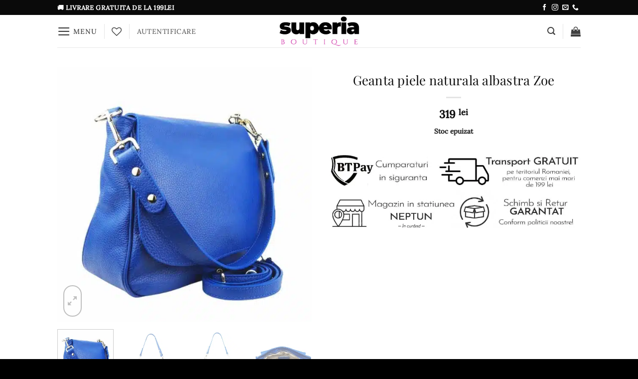

--- FILE ---
content_type: text/html; charset=UTF-8
request_url: https://superia.ro/geanta-piele-naturala-albastra-zoe/
body_size: 56028
content:
<!DOCTYPE html>
<html lang="ro-RO" prefix="og: https://ogp.me/ns#" class="loading-site no-js">
<head>
<meta name="MobileOptimized" content="width" />
<meta name="HandheldFriendly" content="true" />
<meta name="generator" content="Drupal 11 (https://www.drupal.org)" />

	<meta charset="UTF-8" />
	<link rel="profile" href="http://gmpg.org/xfn/11" />
	

					<script>document.documentElement.className = document.documentElement.className + ' yes-js js_active js'</script>
			<script>(function(html){html.className = html.className.replace(/\bno-js\b/,'js')})(document.documentElement);</script>
<meta name="viewport" content="width=device-width, initial-scale=1" />

<title>Geanta piele naturala albastra Zoe - Superia Boutique</title>
<meta name="description" content="Geanta piele naturala albastra Zoe ✓Livrare cand vrei ✓Retur Garantat ⭐"/>
<meta name="robots" content="follow, index, max-snippet:-1, max-video-preview:-1, max-image-preview:large"/>
<link rel="canonical" href="https://superia.ro/geanta-piele-naturala-albastra-zoe/" />
<meta property="og:locale" content="ro_RO" />
<meta property="og:type" content="product" />
<meta property="og:title" content="Geanta piele naturala albastra Zoe - Superia Boutique" />
<meta property="og:description" content="Geanta piele naturala albastra Zoe ✓Livrare cand vrei ✓Retur Garantat ⭐" />
<meta property="og:url" content="https://superia.ro/geanta-piele-naturala-albastra-zoe/" />
<meta property="og:site_name" content="Superia Boutique" />
<meta property="og:updated_time" content="2025-10-31T12:38:52+02:00" />
<meta property="og:image" content="https://superia.ro/storage/2022/11/1308.jpg" />
<meta property="og:image:secure_url" content="https://superia.ro/storage/2022/11/1308.jpg" />
<meta property="og:image:width" content="1080" />
<meta property="og:image:height" content="1080" />
<meta property="og:image:alt" content="Geanta piele naturala albastra Zoe" />
<meta property="og:image:type" content="image/jpeg" />
<meta property="product:price:amount" content="319" />
<meta property="product:price:currency" content="RON" />
<meta name="twitter:card" content="summary_large_image" />
<meta name="twitter:title" content="Geanta piele naturala albastra Zoe - Superia Boutique" />
<meta name="twitter:description" content="Geanta piele naturala albastra Zoe ✓Livrare cand vrei ✓Retur Garantat ⭐" />
<meta name="twitter:image" content="https://superia.ro/storage/2022/11/1308.jpg" />
<meta name="twitter:label1" content="Preț" />
<meta name="twitter:data1" content="319&nbsp;lei" />
<meta name="twitter:label2" content="Disponibilitate" />
<meta name="twitter:data2" content="Stoc epuizat" />
<script type="application/ld+json" class="rank-math-schema">{"@context":"https://schema.org","@graph":[{"@type":"Place","@id":"https://superia.ro/#place","address":{"@type":"PostalAddress","streetAddress":"Crisului 21","addressLocality":"Constanta","addressRegion":"Constanta","postalCode":"900309","addressCountry":"Romania"}},{"@type":["ClothingStore","Organization"],"@id":"https://superia.ro/#organization","name":"Superia Boutique","url":"https://superia.ro","sameAs":["https://www.facebook.com/superia.boutique"],"email":"contact@superia.ro","address":{"@type":"PostalAddress","streetAddress":"Crisului 21","addressLocality":"Constanta","addressRegion":"Constanta","postalCode":"900309","addressCountry":"Romania"},"openingHours":["Monday,Tuesday,Wednesday,Thursday,Friday,Saturday,Sunday 09:00-17:00"],"location":{"@id":"https://superia.ro/#place"},"telephone":"+40721865961"},{"@type":"WebSite","@id":"https://superia.ro/#website","url":"https://superia.ro","name":"Superia Boutique","publisher":{"@id":"https://superia.ro/#organization"},"inLanguage":"ro-RO"},{"@type":"ImageObject","@id":"https://superia.ro/storage/2022/11/1308.jpg","url":"https://superia.ro/storage/2022/11/1308.jpg","width":"1080","height":"1080","caption":"Geanta piele naturala albastra Zoe","inLanguage":"ro-RO"},{"@type":"ItemPage","@id":"https://superia.ro/geanta-piele-naturala-albastra-zoe/#webpage","url":"https://superia.ro/geanta-piele-naturala-albastra-zoe/","name":"Geanta piele naturala albastra Zoe - Superia Boutique","datePublished":"2022-11-10T11:20:04+02:00","dateModified":"2025-10-31T12:38:52+02:00","isPartOf":{"@id":"https://superia.ro/#website"},"primaryImageOfPage":{"@id":"https://superia.ro/storage/2022/11/1308.jpg"},"inLanguage":"ro-RO"},{"@type":"Product","name":"Geanta piele naturala albastra Zoe - Superia Boutique","description":"Geanta piele naturala albastra Zoe \u2713Livrare cand vrei \u2713Retur Garantat \u2b50","sku":"1100B","category":"Genti &gt; Genti Piele Naturala","mainEntityOfPage":{"@id":"https://superia.ro/geanta-piele-naturala-albastra-zoe/#webpage"},"image":[{"@type":"ImageObject","url":"https://superia.ro/storage/2022/11/1308.jpg","height":"1080","width":"1080"},{"@type":"ImageObject","url":"https://superia.ro/storage/2022/11/1309.jpg","height":"1080","width":"1080"},{"@type":"ImageObject","url":"https://superia.ro/storage/2022/11/1310.jpg","height":"1080","width":"1080"},{"@type":"ImageObject","url":"https://superia.ro/storage/2022/11/1311.jpg","height":"1080","width":"1080"}],"offers":{"@type":"Offer","price":"319","priceCurrency":"RON","priceValidUntil":"2027-12-31","availability":"http://schema.org/OutOfStock","itemCondition":"NewCondition","url":"https://superia.ro/geanta-piele-naturala-albastra-zoe/","seller":{"@type":"Organization","@id":"https://superia.ro/","name":"Superia Boutique","url":"https://superia.ro","logo":""}},"@id":"https://superia.ro/geanta-piele-naturala-albastra-zoe/#richSnippet"}]}</script>


<link rel='dns-prefetch' href='//www.googletagmanager.com' />
<link rel='dns-prefetch' href='//capi-automation.s3.us-east-2.amazonaws.com' />
<link rel='prefetch' href='https://superia.ro/core/views/f9f4ca9cb1/assets/js/flatsome.js?rnd=60493' />
<link rel='prefetch' href='https://superia.ro/core/views/f9f4ca9cb1/assets/js/chunk.slider.js?rnd=60493' />
<link rel='prefetch' href='https://superia.ro/core/views/f9f4ca9cb1/assets/js/chunk.popups.js?rnd=60493' />
<link rel='prefetch' href='https://superia.ro/core/views/f9f4ca9cb1/assets/js/chunk.tooltips.js?rnd=60493' />
<link rel='prefetch' href='https://superia.ro/core/views/f9f4ca9cb1/assets/js/woocommerce.js?rnd=60493' />
<link rel="alternate" type="application/rss+xml" title="Superia Boutique &raquo; Flux" href="https://superia.ro/feed/" />
<link rel="alternate" type="application/rss+xml" title="Superia Boutique &raquo; Flux comentarii" href="https://superia.ro/comments/feed/" />
<link rel="alternate" type="application/rss+xml" title="Flux comentarii Superia Boutique &raquo; Geanta piele naturala albastra Zoe" href="https://superia.ro/geanta-piele-naturala-albastra-zoe/feed/" />
<link rel="alternate" title="oEmbed (JSON)" type="application/json+oembed" href="https://superia.ro/wp-json/oembed/1.0/embed?url=https%3A%2F%2Fsuperia.ro%2Fgeanta-piele-naturala-albastra-zoe%2F" />
<link rel="alternate" title="oEmbed (XML)" type="text/xml+oembed" href="https://superia.ro/wp-json/oembed/1.0/embed?url=https%3A%2F%2Fsuperia.ro%2Fgeanta-piele-naturala-albastra-zoe%2F&#038;format=xml" />
<style id='wp-img-auto-sizes-contain-inline-css' type='text/css'>
img:is([sizes=auto i],[sizes^="auto," i]){contain-intrinsic-size:3000px 1500px}
/*# sourceURL=wp-img-auto-sizes-contain-inline-css */
</style>
<link rel='stylesheet' id='bt-ipay-css' href='https://superia.ro/core/modules/3fead50cc9/public/css/bt-ipay-public.css?rnd=60493' type='text/css' media='all' />
<link rel='stylesheet' id='photoswipe-css' href='https://superia.ro/core/modules/39d10ee62c/assets/css/photoswipe/photoswipe.min.css?rnd=60493' type='text/css' media='all' />
<link rel='stylesheet' id='photoswipe-default-skin-css' href='https://superia.ro/core/modules/39d10ee62c/assets/css/photoswipe/default-skin/default-skin.min.css?rnd=60493' type='text/css' media='all' />
<style id='woocommerce-inline-inline-css' type='text/css'>
.woocommerce form .form-row .required { visibility: visible; }
/*# sourceURL=woocommerce-inline-inline-css */
</style>
<link rel='stylesheet' id='woot-css' href='https://superia.ro/core/modules/ad05e9c82e/public/css/woot-public.css?rnd=60493' type='text/css' media='all' />
<link rel='stylesheet' id='cmplz-general-css' href='https://superia.ro/core/modules/0d08e4c700/assets/css/cookieblocker.min.css?rnd=60493' type='text/css' media='all' />
<link rel='stylesheet' id='dsalv-linked-variation-css' href='https://superia.ro/core/modules/2c837f78c2/public/css/linked-variation-public.css?rnd=60493' type='text/css' media='all' />
<link rel='stylesheet' id='dsalv-linked-variation-hint-css' href='https://superia.ro/core/modules/2c837f78c2/public//css/hint.css?rnd=60493' type='text/css' media='all' />
<link rel='stylesheet' id='woocommerce-photo-reviews-style-css' href='https://superia.ro/core/modules/afc44385f8/css/style.css?rnd=60493' type='text/css' media='all' />
<style id='woocommerce-photo-reviews-style-inline-css' type='text/css'>
.wcpr-filter-container{border:1px solid #e5e5e5;}.wcpr-filter-button{border:1px solid #e5e5e5;}.rate-percent{background-color:#db0a34;}.star-rating:before,.star-rating span:before,.stars a:hover:after, .stars a.active:after{color:#ffb600 !important;}
/*# sourceURL=woocommerce-photo-reviews-style-inline-css */
</style>
<link rel='stylesheet' id='wcpr-masonry-style-css' href='https://superia.ro/core/modules/afc44385f8/css/masonry.css?rnd=60493' type='text/css' media='all' />
<link rel='stylesheet' id='wcpr-swipebox-css-css' href='https://superia.ro/core/modules/afc44385f8/css/swipebox.css?rnd=60493' type='text/css' media='all' />
<link rel='stylesheet' id='yith-wrvp-frontend-css' href='https://superia.ro/core/modules/6c67b0f391/assets/css/yith-wrvp-frontend.css?rnd=60493' type='text/css' media='all' />
<link rel='stylesheet' id='ywrvp_slick-css' href='https://superia.ro/core/modules/6c67b0f391/assets/css/slick.css?rnd=60493' type='text/css' media='all' />
<link rel='stylesheet' id='flatsome-woocommerce-wishlist-css' href='https://superia.ro/core/views/f9f4ca9cb1/inc/integrations/wc-yith-wishlist/wishlist.css?rnd=60493' type='text/css' media='all' />
<link rel='stylesheet' id='flatsome-swatches-frontend-css' href='https://superia.ro/core/views/f9f4ca9cb1/assets/css/extensions/flatsome-swatches-frontend.css?rnd=60493' type='text/css' media='all' />
<link rel='stylesheet' id='flatsome-main-css' href='https://superia.ro/core/views/f9f4ca9cb1/assets/css/flatsome.css?rnd=60493' type='text/css' media='all' />
<style id='flatsome-main-inline-css' type='text/css'>
@font-face {
				font-family: "fl-icons";
				font-display: block;
				src: url(https://superia.ro/core/views/f9f4ca9cb1/assets/css/icons/fl-icons.eot?v=3.20.4);
				src:
					url(https://superia.ro/core/views/f9f4ca9cb1/assets/css/icons/fl-icons.eot#iefix?v=3.20.4) format("embedded-opentype"),
					url(https://superia.ro/core/views/f9f4ca9cb1/assets/css/icons/fl-icons.woff2?v=3.20.4) format("woff2"),
					url(https://superia.ro/core/views/f9f4ca9cb1/assets/css/icons/fl-icons.ttf?v=3.20.4) format("truetype"),
					url(https://superia.ro/core/views/f9f4ca9cb1/assets/css/icons/fl-icons.woff?v=3.20.4) format("woff"),
					url(https://superia.ro/core/views/f9f4ca9cb1/assets/css/icons/fl-icons.svg?v=3.20.4#fl-icons) format("svg");
			}
/*# sourceURL=flatsome-main-inline-css */
</style>
<link rel='stylesheet' id='flatsome-shop-css' href='https://superia.ro/core/views/f9f4ca9cb1/assets/css/flatsome-shop.css?rnd=60493' type='text/css' media='all' />
<link rel='stylesheet' id='flatsome-style-css' href='https://superia.ro/core/views/253c2ab725/design.css?rnd=60493' type='text/css' media='all' />
<link rel='stylesheet' id='wprevpro_w3-css' href='https://superia.ro/core/modules/996d893419/public/css/wprevpro_w3_min.css?rnd=60493' type='text/css' media='all' />
<script type="text/javascript" id="woocommerce-google-analytics-integration-gtag-js-after">
/* <![CDATA[ */
/* Google Analytics for WooCommerce (gtag.js) */
					window.dataLayer = window.dataLayer || [];
					function gtag(){dataLayer.push(arguments);}
					// Set up default consent state.
					for ( const mode of [{"analytics_storage":"denied","ad_storage":"denied","ad_user_data":"denied","ad_personalization":"denied","region":["AT","BE","BG","HR","CY","CZ","DK","EE","FI","FR","DE","GR","HU","IS","IE","IT","LV","LI","LT","LU","MT","NL","NO","PL","PT","RO","SK","SI","ES","SE","GB","CH"]}] || [] ) {
						gtag( "consent", "default", { "wait_for_update": 500, ...mode } );
					}
					gtag("js", new Date());
					gtag("set", "developer_id.dOGY3NW", true);
					gtag("config", "G-88RMGB0T76", {"track_404":true,"allow_google_signals":true,"logged_in":false,"linker":{"domains":[],"allow_incoming":true},"custom_map":{"dimension1":"logged_in"}});
//# sourceURL=woocommerce-google-analytics-integration-gtag-js-after
/* ]]> */
</script>
<script type="text/javascript" src="https://superia.ro/lib/js/jquery/jquery.min.js?rnd=60493" id="jquery-core-js"></script>
<script type="text/javascript" src="https://superia.ro/lib/js/jquery/jquery-migrate.min.js?rnd=60493" id="jquery-migrate-js"></script>
<script type="text/javascript" id="jquery-js-after">
/* <![CDATA[ */

					function optimocha_getCookie(name) {
						var v = document.cookie.match("(^|;) ?" + name + "=([^;]*)(;|$)");
						return v ? v[2] : null;
					}

					function optimocha_check_wc_cart_script() {
					var cart_src = "https://superia.ro/core/modules/39d10ee62c/assets/js/frontend/cart-fragments.min.js";
					var script_id = "optimocha_loaded_wc_cart_fragments";

						if( document.getElementById(script_id) !== null ) {
							return false;
						}

						if( optimocha_getCookie("woocommerce_cart_hash") ) {
							var script = document.createElement("script");
							script.id = script_id;
							script.src = cart_src;
							script.async = true;
							document.head.appendChild(script);
						}
					}

					optimocha_check_wc_cart_script();
					document.addEventListener("click", function(){setTimeout(optimocha_check_wc_cart_script,1000);});
					
//# sourceURL=jquery-js-after
/* ]]> */
</script>
<script type="text/javascript" id="bt-ipay-js-extra">
/* <![CDATA[ */
var bt_ipay_vars = {"nonce":"e6e41eac8f","ajaxurl":"https://superia.ro/wp-admin/admin-ajax.php","confirm_card_delete":"Are you sure you want to delete this card?"};
//# sourceURL=bt-ipay-js-extra
/* ]]> */
</script>
<script type="text/javascript" src="https://superia.ro/core/modules/3fead50cc9/public/js/bt-ipay-public.js?rnd=60493" id="bt-ipay-js"></script>
<script type="text/javascript" id="cartbounty-js-extra">
/* <![CDATA[ */
var cartbounty_co = {"save_custom_fields":"1","checkout_fields":"#email, #billing_email, #billing-country, #billing_country, #billing-first_name, #billing_first_name, #billing-last_name, #billing_last_name, #billing-company, #billing_company, #billing-address_1, #billing_address_1, #billing-address_2, #billing_address_2, #billing-city, #billing_city, #billing-state, #billing_state, #billing-postcode, #billing_postcode, #billing-phone, #billing_phone, #shipping-country, #shipping_country, #shipping-first_name, #shipping_first_name, #shipping-last_name, #shipping_last_name, #shipping-company, #shipping_company, #shipping-address_1, #shipping_address_1, #shipping-address_2, #shipping_address_2, #shipping-city, #shipping_city, #shipping-state, #shipping_state, #shipping-postcode, #shipping_postcode, #shipping-phone, #checkbox-control-1, #ship-to-different-address-checkbox, #checkbox-control-0, #createaccount, #checkbox-control-2, #order-notes textarea, #order_comments","custom_email_selectors":".cartbounty-custom-email-field, .login #username, .wpforms-container input[type=\"email\"], .sgpb-form input[type=\"email\"], .pum-container input[type=\"email\"], .nf-form-cont input[type=\"email\"], .wpcf7 input[type=\"email\"], .fluentform input[type=\"email\"], .sib_signup_form input[type=\"email\"], .mailpoet_form input[type=\"email\"], .tnp input[type=\"email\"], .om-element input[type=\"email\"], .om-holder input[type=\"email\"], .poptin-popup input[type=\"email\"], .gform_wrapper input[type=\"email\"], .paoc-popup input[type=\"email\"], .ays-pb-form input[type=\"email\"], .hustle-form input[type=\"email\"], .et_pb_section input[type=\"email\"], .brave_form_form input[type=\"email\"], .ppsPopupShell input[type=\"email\"], .xoo-el-container input[type=\"email\"], .xoo-el-container input[name=\"xoo-el-username\"]","custom_phone_selectors":".cartbounty-custom-phone-field, .wpforms-container input[type=\"tel\"], .sgpb-form input[type=\"tel\"], .nf-form-cont input[type=\"tel\"], .wpcf7 input[type=\"tel\"], .fluentform input[type=\"tel\"], .om-element input[type=\"tel\"], .om-holder input[type=\"tel\"], .poptin-popup input[type=\"tel\"], .gform_wrapper input[type=\"tel\"], .paoc-popup input[type=\"tel\"], .ays-pb-form input[type=\"tel\"], .hustle-form input[name=\"phone\"], .et_pb_section input[type=\"tel\"], .xoo-el-container input[type=\"tel\"]","custom_button_selectors":".cartbounty-add-to-cart, .add_to_cart_button, .ajax_add_to_cart, .single_add_to_cart_button, .yith-wfbt-submit-button","consent_field":"","email_validation":"^[^\\s@]+@[^\\s@]+\\.[^\\s@]{2,}$","phone_validation":"^[+0-9\\s]\\s?\\d[0-9\\s-.]{6,30}$","nonce":"c722f56ba7","ajaxurl":"https://superia.ro/wp-admin/admin-ajax.php"};
//# sourceURL=cartbounty-js-extra
/* ]]> */
</script>
<script type="text/javascript" src="https://superia.ro/core/modules/e3f20ffda6/public/js/cartbounty-public.js?rnd=60493" id="cartbounty-js"></script>
<script type="text/javascript" src="https://superia.ro/core/modules/39d10ee62c/assets/js/jquery-blockui/jquery.blockUI.min.js?rnd=60493" id="wc-jquery-blockui-js" data-wp-strategy="defer"></script>
<script type="text/javascript" id="wc-add-to-cart-js-extra">
/* <![CDATA[ */
var wc_add_to_cart_params = {"ajax_url":"/wp-admin/admin-ajax.php","wc_ajax_url":"/?wc-ajax=%%endpoint%%","i18n_view_cart":"Vezi co\u0219ul","cart_url":"https://superia.ro/cart/","is_cart":"","cart_redirect_after_add":"no"};
//# sourceURL=wc-add-to-cart-js-extra
/* ]]> */
</script>
<script type="text/javascript" src="https://superia.ro/core/modules/39d10ee62c/assets/js/frontend/add-to-cart.min.js?rnd=60493" id="wc-add-to-cart-js" defer="defer" data-wp-strategy="defer"></script>
<script type="text/javascript" src="https://superia.ro/core/modules/39d10ee62c/assets/js/photoswipe/photoswipe.min.js?rnd=60493" id="wc-photoswipe-js" defer="defer" data-wp-strategy="defer"></script>
<script type="text/javascript" src="https://superia.ro/core/modules/39d10ee62c/assets/js/photoswipe/photoswipe-ui-default.min.js?rnd=60493" id="wc-photoswipe-ui-default-js" defer="defer" data-wp-strategy="defer"></script>
<script type="text/javascript" id="wc-single-product-js-extra">
/* <![CDATA[ */
var wc_single_product_params = {"i18n_required_rating_text":"Te rog selecteaz\u0103 o evaluare","i18n_rating_options":["Una din 5 stele","2 din 5 stele","3 din 5 stele","4 din 5 stele","5 din 5 stele"],"i18n_product_gallery_trigger_text":"Vezi galeria cu imagini pe ecran \u00eentreg","review_rating_required":"yes","flexslider":{"rtl":false,"animation":"slide","smoothHeight":true,"directionNav":false,"controlNav":"thumbnails","slideshow":false,"animationSpeed":500,"animationLoop":false,"allowOneSlide":false},"zoom_enabled":"","zoom_options":[],"photoswipe_enabled":"1","photoswipe_options":{"shareEl":false,"closeOnScroll":false,"history":false,"hideAnimationDuration":0,"showAnimationDuration":0},"flexslider_enabled":""};
//# sourceURL=wc-single-product-js-extra
/* ]]> */
</script>
<script type="text/javascript" src="https://superia.ro/core/modules/39d10ee62c/assets/js/frontend/single-product.min.js?rnd=60493" id="wc-single-product-js" defer="defer" data-wp-strategy="defer"></script>
<script type="text/javascript" src="https://superia.ro/core/modules/39d10ee62c/assets/js/js-cookie/js.cookie.min.js?rnd=60493" id="wc-js-cookie-js" data-wp-strategy="defer"></script>
<script type="text/javascript" src="https://superia.ro/core/modules/ad05e9c82e/public/js/woot-public.js?rnd=60493" id="woot-js"></script>
<script type="text/javascript" id="woocommerce-photo-reviews-script-js-extra">
/* <![CDATA[ */
var woocommerce_photo_reviews_params = {"ajaxurl":"https://superia.ro/wp-admin/admin-ajax.php","i18n_required_rating_text":"Please select a rating","i18n_required_comment_text":"Please enter your comment","i18n_required_name_text":"Please enter your name","i18n_required_email_text":"Please enter your email","warning_gdpr":"Please agree with our term and policy.","upload_allow":["image/jpg","image/jpeg","image/bmp","image/png","image/webp","image/gif"],"ajax_upload_file":"","ajax_check_content_reviews":"","max_file_size":"2048","max_files":"2","enable_photo":"off","required_image":"off","warning_required_image":"Please upload at least one image for your review!","warning_max_files":"You can only upload maximum of 2 files","warning_upload_allow":"'%file_name%' is not an allowed file type.","warning_max_file_size":"The size of '%file_name%' is greater than 2048 kB.","comments_container_id":"comments","nonce":"1c25fc6be1","wc_ajax_url":"/?wc-ajax=%%endpoint%%"};
//# sourceURL=woocommerce-photo-reviews-script-js-extra
/* ]]> */
</script>
<script type="text/javascript" src="https://superia.ro/core/modules/afc44385f8/js/script.js?rnd=60493" id="woocommerce-photo-reviews-script-js"></script>
<script type="text/javascript" src="https://superia.ro/core/modules/afc44385f8/js/jquery.swipebox.js?rnd=60493" id="wcpr-swipebox-js-js"></script>
<script type="text/javascript" src="https://superia.ro/core/modules/afc44385f8/js/masonry.js?rnd=60493" id="wcpr-masonry-script-js"></script>
<script type="text/javascript" src="https://superia.ro/core/modules/996d893419/public/js/wprs-slick.min.js?rnd=60493" id="wp-review-slider-pro_slick-min-js"></script>
<script type="text/javascript" id="wp-review-slider-pro_plublic-min-js-extra">
/* <![CDATA[ */
var wprevpublicjs_script_vars = {"wpfb_nonce":"994b0b2782","wpfb_ajaxurl":"https://superia.ro/wp-admin/admin-ajax.php","wprevpluginsurl":"https://superia.ro/core/modules/wp-review-slider-pro","page_id":"22566"};
//# sourceURL=wp-review-slider-pro_plublic-min-js-extra
/* ]]> */
</script>
<script type="text/javascript" src="https://superia.ro/core/modules/996d893419/public/js/wprev-public.min.js?rnd=60493" id="wp-review-slider-pro_plublic-min-js"></script>
<link rel='shortlink' href='https://superia.ro/?p=22566' />
<style>
        a.is-disabled-cat{pointer-events:none;cursor:default;opacity:.9;text-decoration:none;}
    </style>			<style>.cmplz-hidden {
					display: none !important;
				}</style>
<meta name="google-site-verification" content="IzYGYEUxu3M7JbZ79rnATalpgBcT-MrcQdfm4JLVNbw" />
	<noscript><style>.woocommerce-product-gallery{ opacity: 1 !important; }</style></noscript>
				<script  type="text/javascript">
				!function(f,b,e,v,n,t,s){if(f.fbq)return;n=f.fbq=function(){n.callMethod?
					n.callMethod.apply(n,arguments):n.queue.push(arguments)};if(!f._fbq)f._fbq=n;
					n.push=n;n.loaded=!0;n.version='2.0';n.queue=[];t=b.createElement(e);t.async=!0;
					t.src=v;s=b.getElementsByTagName(e)[0];s.parentNode.insertBefore(t,s)}(window,
					document,'script','https://connect.facebook.net/en_US/fbevents.js');
			</script>
			
			<script  type="text/javascript">

				fbq('init', '550670579306725', {}, {
    "agent": "woocommerce_0-10.4.3-3.5.15"
});

				document.addEventListener( 'DOMContentLoaded', function() {
					// Insert placeholder for events injected when a product is added to the cart through AJAX.
					document.body.insertAdjacentHTML( 'beforeend', '<div class=\"wc-facebook-pixel-event-placeholder\"></div>' );
				}, false );

			</script>
			
			<link rel="icon" href="https://superia.ro/storage/2022/10/cropped-s-1-32x32.png" sizes="32x32" />
<link rel="icon" href="https://superia.ro/storage/2022/10/cropped-s-1-192x192.png" sizes="192x192" />
<link rel="apple-touch-icon" href="https://superia.ro/storage/2022/10/cropped-s-1-180x180.png" />
<meta name="msapplication-TileImage" content="https://superia.ro/storage/2022/10/cropped-s-1-270x270.png" />
<style id="custom-css" type="text/css">:root {--primary-color: #0a0a0a;--fs-color-primary: #0a0a0a;--fs-color-secondary: #dd3333;--fs-color-success: #627D47;--fs-color-alert: #b20000;--fs-color-base: #4a4a4a;--fs-experimental-link-color: #919191;--fs-experimental-link-color-hover: #111;}.tooltipster-base {--tooltip-color: #fff;--tooltip-bg-color: #000;}.off-canvas-right .mfp-content, .off-canvas-left .mfp-content {--drawer-width: 300px;}.off-canvas .mfp-content.off-canvas-cart {--drawer-width: 360px;}.header-main{height: 65px}#logo img{max-height: 65px}#logo{width:222px;}.header-bottom{min-height: 55px}.header-top{min-height: 30px}.transparent .header-main{height: 90px}.transparent #logo img{max-height: 90px}.has-transparent + .page-title:first-of-type,.has-transparent + #main > .page-title,.has-transparent + #main > div > .page-title,.has-transparent + #main .page-header-wrapper:first-of-type .page-title{padding-top: 120px;}.header.show-on-scroll,.stuck .header-main{height:60px!important}.stuck #logo img{max-height: 60px!important}.search-form{ width: 10%;}.header-bg-color {background-color: #FFFFFF}.header-bottom {background-color: #f1f1f1}.top-bar-nav > li > a{line-height: 16px }.header-main .nav > li > a{line-height: 16px }.stuck .header-main .nav > li > a{line-height: 50px }.header-bottom-nav > li > a{line-height: 16px }@media (max-width: 549px) {.header-main{height: 60px}#logo img{max-height: 60px}}.nav-dropdown{font-size:100%}.shop-page-title.featured-title .title-overlay{background-color: rgba(0,0,0,0.54);}.current .breadcrumb-step, [data-icon-label]:after, .button#place_order,.button.checkout,.checkout-button,.single_add_to_cart_button.button, .sticky-add-to-cart-select-options-button{background-color: #c1528f!important }ins .woocommerce-Price-amount { color: #dd3333; }@media screen and (min-width: 550px){.products .box-vertical .box-image{min-width: 300px!important;width: 300px!important;}}.header-main .social-icons,.header-main .cart-icon strong,.header-main .menu-title,.header-main .header-button > .button.is-outline,.header-main .nav > li > a > i:not(.icon-angle-down){color: #3f3f3f!important;}.header-main .header-button > .button.is-outline,.header-main .cart-icon strong:after,.header-main .cart-icon strong{border-color: #3f3f3f!important;}.header-main .header-button > .button:not(.is-outline){background-color: #3f3f3f!important;}.header-main .current-dropdown .cart-icon strong,.header-main .header-button > .button:hover,.header-main .header-button > .button:hover i,.header-main .header-button > .button:hover span{color:#FFF!important;}.header-main .menu-title:hover,.header-main .social-icons a:hover,.header-main .header-button > .button.is-outline:hover,.header-main .nav > li > a:hover > i:not(.icon-angle-down){color: #3f3f3f!important;}.header-main .current-dropdown .cart-icon strong,.header-main .header-button > .button:hover{background-color: #3f3f3f!important;}.header-main .current-dropdown .cart-icon strong:after,.header-main .current-dropdown .cart-icon strong,.header-main .header-button > .button:hover{border-color: #3f3f3f!important;}.footer-1{background-color: #FFFFFF}.footer-2{background-color: #FFFFFF}.absolute-footer, html{background-color: #000000}.nav-vertical-fly-out > li + li {border-top-width: 1px; border-top-style: solid;}/* Custom CSS *//* === SUPERIA.RO – VARIANTA FINALĂ ELEGANTĂ === *//* Fonturi locale: Playfair Display + Lora *//* @font-face – Playfair Display */@font-face { font-family:'Playfair Display'; src:url('/wp-content/uploads/fonts/playfair-display-v40-latin-regular.woff2') format('woff2'); font-weight:400; font-style:normal; font-display:swap; }@font-face { font-family:'Playfair Display'; src:url('/wp-content/uploads/fonts/playfair-display-v40-latin-italic.woff2')format('woff2'); font-weight:400; font-style:italic; font-display:swap; }@font-face { font-family:'Playfair Display'; src:url('/wp-content/uploads/fonts/playfair-display-v40-latin-500.woff2')format('woff2'); font-weight:500; font-style:normal; font-display:swap; }/* @font-face – Lora */@font-face { font-family:'Lora'; src:url('/wp-content/uploads/fonts/lora-v37-latin-regular.woff2') format('woff2'); font-weight:400; font-style:normal; font-display:swap; }@font-face { font-family:'Lora'; src:url('/wp-content/uploads/fonts/lora-v37-latin-italic.woff2')format('woff2'); font-weight:400; font-style:italic; font-display:swap; }@font-face { font-family:'Lora'; src:url('/wp-content/uploads/fonts/lora-v37-latin-500.woff2') format('woff2'); font-weight:500; font-style:normal; font-display:swap; }/* ========================= *//* TEXT GENERAL + DESCRIERE*//* ========================= */body, p, li { font-family:'Lora', serif; font-weight:400; font-size:17px; line-height:1.75; color:#222; }/* Descriere produs – elegantă și aerisită */.product-details__short-description,.woocommerce-product-details__short-description,.woocommerce-Tabs-panel--description{font-family:'Lora', serif; font-weight:300; font-size:16px; line-height:1.9; letter-spacing:0.005em; color:#2a2a2a;-webkit-font-smoothing:antialiased; text-rendering:optimizeLegibility; word-spacing:0.01em; hyphens:auto;}.woocommerce-product-details__short-description p,.woocommerce-Tabs-panel--description p{ margin:0 0 1.25em; }.woocommerce-product-details__short-description strong,.woocommerce-Tabs-panel--description strong{ font-weight:500; color:#111; }.woocommerce-product-details__short-description em,.woocommerce-Tabs-panel--description em{ font-style:italic; color:#333; }/* ========================= *//* TITLURI + NAVIGARE *//* ========================= */h1,h2,h3,h4,h5,h6,.ux-title,.section-title,.widget-title,.product_title.entry-title{font-family:'Playfair Display',serif; font-weight:400; letter-spacing:.01em; color:#111; text-transform:none; line-height:1.25;}.product_title.entry-title{ font-size:26px; }.header-nav,.nav>li>a{font-family:'Lora',serif; font-weight:500; font-size:14px; text-transform:uppercase; letter-spacing:.03em;}/* ========================= *//* BUTOANE *//* ========================= */.button,.button.alt,input[type=submit],a.button{font-family:'Lora',serif; font-weight:500; font-size:15px; text-transform:uppercase; letter-spacing:.05em;border-radius:50px; padding:.9em 2.2em; line-height:1.2;}.single_add_to_cart_button,.add_to_cart_button{font-weight:600; font-size:16px; border-radius:50px; padding:1em 2.6em; letter-spacing:.04em; transition:all .25s ease;}.single_add_to_cart_button:hover,.add_to_cart_button:hover{ transform:scale(1.03); opacity:.9; }/* ========================= *//* PREȚURI *//* ========================= *//* Pagina de produs */.single-product .summary .price,.single-product .summary .woocommerce-Price-amount{font-family:'Lora',serif !important; font-weight:600 !important; font-size:22px !important; line-height:1.4 !important; color:#111 !important;}.single-product .summary .price del{font-weight:400 !important; font-size:16px !important; color:#888 !important; opacity:.85; margin-right:6px; text-decoration:line-through;}.single-product .summary .price ins{ text-decoration:none !important; font-weight:600 !important; color:#111 !important; }/* Grile produse (categorii, similare, recent etc.) */.woocommerce ul.products li.product .price{font-family:'Lora',serif !important; font-weight:500 !important; font-size:19px !important; line-height:1.4 !important; color:#111 !important;display:block; margin-top:6px !important;}.woocommerce ul.products li.product .price del{font-weight:400 !important; font-size:15px !important; color:#999 !important; opacity:.85; margin-right:6px; text-decoration:line-through;}.woocommerce ul.products li.product .price ins{font-weight:600 !important; font-size:17px !important; color:#111 !important; text-decoration:none !important;}/* ========================= *//* SELECTOR VARIAȚII PRODUS *//* ========================= */.variations_form select{font-family:'Lora',serif; font-weight:400; font-size:17px; color:#111; padding:10px 14px; border:1px solid #ddd; border-radius:10px;background:#fff; width:100%; max-width:360px; transition:border-color .2s ease;}.variations_form select:hover,.variations_form select:focus{ border-color:#bbb; }/* ========================= *//* STELE RECENZII – NUDE ELEGANT *//* ========================= */.woocommerce .star-rating::before,.woocommerce .products .star-rating::before{ color:#e9dfd8 !important; opacity:.9; }.woocommerce .star-rating span::before,.woocommerce .products .star-rating span::before{ color:#d8b6a3 !important; }.woocommerce .woocommerce-review-link,.woocommerce .woocommerce-review-link:hover{ color:#7a6b62 !important; }/* Asigurăm că pe HOME rămân nude la fel */.home .star-rating::before,.home .products .star-rating::before{ color:#e9dfd8 !important; opacity:.95 !important; }.home .star-rating span::before,.home .products .star-rating span::before{ color:#d8b6a3 !important; }/* ========================= *//* MOBIL *//* ========================= */@media (max-width:768px){.product_title.entry-title{ font-size:22px; }.single-product .summary .price{ font-size:18px !important; }.woocommerce ul.products li.product .price{ font-size:16px !important; }}/* === YITH WISHLIST — ARATĂ DOAR PE IMAGINEA MARE DIN PAGINA DE PRODUS === *//* 1) Ascunde în TOATE listele/grilele (homepage, categorii, tag-uri, carusele, widget-uri, similare, upsell, cross-sell, recent) */.home .yith-wcwl-add-to-wishlist,.home .wishlist-button,.archive .yith-wcwl-add-to-wishlist,.archive .wishlist-button,.tax-product_cat .yith-wcwl-add-to-wishlist,.tax-product_cat .wishlist-button,.tax-product_tag .yith-wcwl-add-to-wishlist,.tax-product_tag .wishlist-button,.related .yith-wcwl-add-to-wishlist,.related .wishlist-button,.upsells .yith-wcwl-add-to-wishlist,.upsells .wishlist-button,.cross-sells .yith-wcwl-add-to-wishlist,.cross-sells .wishlist-button,.recently_viewed_products .yith-wcwl-add-to-wishlist,.recently_viewed_products .wishlist-button,.widget_recently_viewed_products .yith-wcwl-add-to-wishlist,.widget_recently_viewed_products .wishlist-button,.woocommerce ul.products li.product .yith-wcwl-add-to-wishlist,.woocommerce ul.products li.product .wishlist-button,.woocommerce-page ul.products li.product .yith-wcwl-add-to-wishlist,.woocommerce-page ul.products li.product .wishlist-button,.product-small .yith-wcwl-add-to-wishlist,.product-small .wishlist-button,.box-image .yith-wcwl-add-to-wishlist,.box-image .wishlist-button {display: none !important;}/* 2) În pagina de produs: ascunde orice inimă din zona summary (lângă buton) */.single-product .summary .yith-wcwl-add-to-wishlist,.single-product .summary .wishlist-button {display: none !important;}/* 3) În pagina de produs: ARATĂ DOAR peste poza mare (acoperă principalele markup-uri Flatsome/YITH) */.single-product .woocommerce-product-gallery .yith-wcwl-add-to-wishlist,.single-product .woocommerce-product-gallery .wishlist-button,.single-product div.images .yith-wcwl-add-to-wishlist,.single-product div.images .wishlist-button,.single-product .product-gallery .yith-wcwl-add-to-wishlist,.single-product .product-gallery .wishlist-button,.single-product .product-images .yith-wcwl-add-to-wishlist,.single-product .product-images .wishlist-button {display: flex !important;align-items: center;justify-content: center;}/* (opțional, nu schimbă layoutul): doar icon, fără cerc/fundal dacă tema îl adaugă */.single-product .woocommerce-product-gallery .wishlist-button,.single-product div.images .wishlist-button {background: transparent !important;border: 0 !important;box-shadow: none !important;border-radius: 0 !important;padding: 0 !important;}/* === YITH WISHLIST – inimă mai mare, neagră elegant === */.single-product .yith-wcwl-add-to-wishlist i,.single-product .wishlist-button i,.single-product .yith-wcwl-add-to-wishlist svg,.single-product .wishlist-button svg {font-size: 30px !important; /* mărime icon mai mare */width: 30px !important;height: 30px !important;color: #000 !important; /* negru elegant */fill: #000 !important;line-height: 1 !important;transition: transform 0.25s ease, color 0.25s ease;}.single-product .yith-wcwl-add-to-wishlist a.add_to_wishlist:hover i,.single-product .wishlist-button:hover i,.single-product .yith-wcwl-add-to-wishlist a.add_to_wishlist:hover svg,.single-product .wishlist-button:hover svg {transform: scale(1.15);color: #111;fill: #111;}/* === YITH RECENTLY VIEWED – spatiu între titlu și grila de produse === */.woocommerce.yith-similar-products > h3 {margin-bottom: 30px !important; /* ← ajustează cât vrei (ex: 25px–40px) */}/* === PRODUSE SIMILARE – titluri H3 + line-height rafinat === */.woocommerce .related ul.products li.product .woocommerce-loop-product__title,.woocommerce .related ul.products li.product h3 {font-family: 'Lora', serif;font-weight: 400 !important;font-size: 15px !important;line-height: 1.6 !important; /* aerisit și elegant */letter-spacing: 0.01em;color: #222 !important;margin-top: 8px;margin-bottom: 4px;}.label-new.menu-item > a:after{content:"Nou";}.label-hot.menu-item > a:after{content:"Hot";}.label-sale.menu-item > a:after{content:"Sale";}.label-popular.menu-item > a:after{content:"Popular";}</style><style id="flatsome-swatches-css">.variations_form .ux-swatch.selected {box-shadow: 0 0 0 2px var(--fs-color-secondary);}.ux-swatches-in-loop .ux-swatch.selected {box-shadow: 0 0 0 2px var(--fs-color-secondary);}</style><style id="kirki-inline-styles"></style><link rel='stylesheet' id='wc-blocks-style-css' href='https://superia.ro/core/modules/39d10ee62c/assets/client/blocks/wc-blocks.css?rnd=60493' type='text/css' media='all' />
<link rel='stylesheet' id='jquery-selectBox-css' href='https://superia.ro/core/modules/140347125a/assets/css/jquery.selectBox.css?rnd=60493' type='text/css' media='all' />
<link rel='stylesheet' id='woocommerce_prettyPhoto_css-css' href='//superia.ro/core/modules/39d10ee62c/assets/css/prettyPhoto.css?rnd=60493' type='text/css' media='all' />
<link rel='stylesheet' id='yith-wcwl-main-css' href='https://superia.ro/core/modules/140347125a/assets/css/style.css?rnd=60493' type='text/css' media='all' />
<style id='yith-wcwl-main-inline-css' type='text/css'>
 :root { --add-to-wishlist-icon-color: #000000; --added-to-wishlist-icon-color: #000000; --color-add-to-wishlist-background: #333333; --color-add-to-wishlist-text: #FFFFFF; --color-add-to-wishlist-border: #333333; --color-add-to-wishlist-background-hover: #333333; --color-add-to-wishlist-text-hover: #FFFFFF; --color-add-to-wishlist-border-hover: #333333; --rounded-corners-radius: 16px; --color-add-to-cart-background: #333333; --color-add-to-cart-text: #FFFFFF; --color-add-to-cart-border: #333333; --color-add-to-cart-background-hover: #4F4F4F; --color-add-to-cart-text-hover: #FFFFFF; --color-add-to-cart-border-hover: #4F4F4F; --add-to-cart-rounded-corners-radius: 16px; --color-button-style-1-background: #333333; --color-button-style-1-text: #FFFFFF; --color-button-style-1-border: #333333; --color-button-style-1-background-hover: #4F4F4F; --color-button-style-1-text-hover: #FFFFFF; --color-button-style-1-border-hover: #4F4F4F; --color-button-style-2-background: #333333; --color-button-style-2-text: #FFFFFF; --color-button-style-2-border: #333333; --color-button-style-2-background-hover: #4F4F4F; --color-button-style-2-text-hover: #FFFFFF; --color-button-style-2-border-hover: #4F4F4F; --color-wishlist-table-background: #FFFFFF; --color-wishlist-table-text: #6d6c6c; --color-wishlist-table-border: #FFFFFF; --color-headers-background: #F4F4F4; --color-share-button-color: #FFFFFF; --color-share-button-color-hover: #FFFFFF; --color-fb-button-background: #39599E; --color-fb-button-background-hover: #595A5A; --color-tw-button-background: #45AFE2; --color-tw-button-background-hover: #595A5A; --color-pr-button-background: #AB2E31; --color-pr-button-background-hover: #595A5A; --color-em-button-background: #FBB102; --color-em-button-background-hover: #595A5A; --color-wa-button-background: #00A901; --color-wa-button-background-hover: #595A5A; --feedback-duration: 3s } 
 :root { --add-to-wishlist-icon-color: #000000; --added-to-wishlist-icon-color: #000000; --color-add-to-wishlist-background: #333333; --color-add-to-wishlist-text: #FFFFFF; --color-add-to-wishlist-border: #333333; --color-add-to-wishlist-background-hover: #333333; --color-add-to-wishlist-text-hover: #FFFFFF; --color-add-to-wishlist-border-hover: #333333; --rounded-corners-radius: 16px; --color-add-to-cart-background: #333333; --color-add-to-cart-text: #FFFFFF; --color-add-to-cart-border: #333333; --color-add-to-cart-background-hover: #4F4F4F; --color-add-to-cart-text-hover: #FFFFFF; --color-add-to-cart-border-hover: #4F4F4F; --add-to-cart-rounded-corners-radius: 16px; --color-button-style-1-background: #333333; --color-button-style-1-text: #FFFFFF; --color-button-style-1-border: #333333; --color-button-style-1-background-hover: #4F4F4F; --color-button-style-1-text-hover: #FFFFFF; --color-button-style-1-border-hover: #4F4F4F; --color-button-style-2-background: #333333; --color-button-style-2-text: #FFFFFF; --color-button-style-2-border: #333333; --color-button-style-2-background-hover: #4F4F4F; --color-button-style-2-text-hover: #FFFFFF; --color-button-style-2-border-hover: #4F4F4F; --color-wishlist-table-background: #FFFFFF; --color-wishlist-table-text: #6d6c6c; --color-wishlist-table-border: #FFFFFF; --color-headers-background: #F4F4F4; --color-share-button-color: #FFFFFF; --color-share-button-color-hover: #FFFFFF; --color-fb-button-background: #39599E; --color-fb-button-background-hover: #595A5A; --color-tw-button-background: #45AFE2; --color-tw-button-background-hover: #595A5A; --color-pr-button-background: #AB2E31; --color-pr-button-background-hover: #595A5A; --color-em-button-background: #FBB102; --color-em-button-background-hover: #595A5A; --color-wa-button-background: #00A901; --color-wa-button-background-hover: #595A5A; --feedback-duration: 3s } 
 :root { --add-to-wishlist-icon-color: #000000; --added-to-wishlist-icon-color: #000000; --color-add-to-wishlist-background: #333333; --color-add-to-wishlist-text: #FFFFFF; --color-add-to-wishlist-border: #333333; --color-add-to-wishlist-background-hover: #333333; --color-add-to-wishlist-text-hover: #FFFFFF; --color-add-to-wishlist-border-hover: #333333; --rounded-corners-radius: 16px; --color-add-to-cart-background: #333333; --color-add-to-cart-text: #FFFFFF; --color-add-to-cart-border: #333333; --color-add-to-cart-background-hover: #4F4F4F; --color-add-to-cart-text-hover: #FFFFFF; --color-add-to-cart-border-hover: #4F4F4F; --add-to-cart-rounded-corners-radius: 16px; --color-button-style-1-background: #333333; --color-button-style-1-text: #FFFFFF; --color-button-style-1-border: #333333; --color-button-style-1-background-hover: #4F4F4F; --color-button-style-1-text-hover: #FFFFFF; --color-button-style-1-border-hover: #4F4F4F; --color-button-style-2-background: #333333; --color-button-style-2-text: #FFFFFF; --color-button-style-2-border: #333333; --color-button-style-2-background-hover: #4F4F4F; --color-button-style-2-text-hover: #FFFFFF; --color-button-style-2-border-hover: #4F4F4F; --color-wishlist-table-background: #FFFFFF; --color-wishlist-table-text: #6d6c6c; --color-wishlist-table-border: #FFFFFF; --color-headers-background: #F4F4F4; --color-share-button-color: #FFFFFF; --color-share-button-color-hover: #FFFFFF; --color-fb-button-background: #39599E; --color-fb-button-background-hover: #595A5A; --color-tw-button-background: #45AFE2; --color-tw-button-background-hover: #595A5A; --color-pr-button-background: #AB2E31; --color-pr-button-background-hover: #595A5A; --color-em-button-background: #FBB102; --color-em-button-background-hover: #595A5A; --color-wa-button-background: #00A901; --color-wa-button-background-hover: #595A5A; --feedback-duration: 3s } 
 :root { --add-to-wishlist-icon-color: #000000; --added-to-wishlist-icon-color: #000000; --color-add-to-wishlist-background: #333333; --color-add-to-wishlist-text: #FFFFFF; --color-add-to-wishlist-border: #333333; --color-add-to-wishlist-background-hover: #333333; --color-add-to-wishlist-text-hover: #FFFFFF; --color-add-to-wishlist-border-hover: #333333; --rounded-corners-radius: 16px; --color-add-to-cart-background: #333333; --color-add-to-cart-text: #FFFFFF; --color-add-to-cart-border: #333333; --color-add-to-cart-background-hover: #4F4F4F; --color-add-to-cart-text-hover: #FFFFFF; --color-add-to-cart-border-hover: #4F4F4F; --add-to-cart-rounded-corners-radius: 16px; --color-button-style-1-background: #333333; --color-button-style-1-text: #FFFFFF; --color-button-style-1-border: #333333; --color-button-style-1-background-hover: #4F4F4F; --color-button-style-1-text-hover: #FFFFFF; --color-button-style-1-border-hover: #4F4F4F; --color-button-style-2-background: #333333; --color-button-style-2-text: #FFFFFF; --color-button-style-2-border: #333333; --color-button-style-2-background-hover: #4F4F4F; --color-button-style-2-text-hover: #FFFFFF; --color-button-style-2-border-hover: #4F4F4F; --color-wishlist-table-background: #FFFFFF; --color-wishlist-table-text: #6d6c6c; --color-wishlist-table-border: #FFFFFF; --color-headers-background: #F4F4F4; --color-share-button-color: #FFFFFF; --color-share-button-color-hover: #FFFFFF; --color-fb-button-background: #39599E; --color-fb-button-background-hover: #595A5A; --color-tw-button-background: #45AFE2; --color-tw-button-background-hover: #595A5A; --color-pr-button-background: #AB2E31; --color-pr-button-background-hover: #595A5A; --color-em-button-background: #FBB102; --color-em-button-background-hover: #595A5A; --color-wa-button-background: #00A901; --color-wa-button-background-hover: #595A5A; --feedback-duration: 3s } 
 :root { --add-to-wishlist-icon-color: #000000; --added-to-wishlist-icon-color: #000000; --color-add-to-wishlist-background: #333333; --color-add-to-wishlist-text: #FFFFFF; --color-add-to-wishlist-border: #333333; --color-add-to-wishlist-background-hover: #333333; --color-add-to-wishlist-text-hover: #FFFFFF; --color-add-to-wishlist-border-hover: #333333; --rounded-corners-radius: 16px; --color-add-to-cart-background: #333333; --color-add-to-cart-text: #FFFFFF; --color-add-to-cart-border: #333333; --color-add-to-cart-background-hover: #4F4F4F; --color-add-to-cart-text-hover: #FFFFFF; --color-add-to-cart-border-hover: #4F4F4F; --add-to-cart-rounded-corners-radius: 16px; --color-button-style-1-background: #333333; --color-button-style-1-text: #FFFFFF; --color-button-style-1-border: #333333; --color-button-style-1-background-hover: #4F4F4F; --color-button-style-1-text-hover: #FFFFFF; --color-button-style-1-border-hover: #4F4F4F; --color-button-style-2-background: #333333; --color-button-style-2-text: #FFFFFF; --color-button-style-2-border: #333333; --color-button-style-2-background-hover: #4F4F4F; --color-button-style-2-text-hover: #FFFFFF; --color-button-style-2-border-hover: #4F4F4F; --color-wishlist-table-background: #FFFFFF; --color-wishlist-table-text: #6d6c6c; --color-wishlist-table-border: #FFFFFF; --color-headers-background: #F4F4F4; --color-share-button-color: #FFFFFF; --color-share-button-color-hover: #FFFFFF; --color-fb-button-background: #39599E; --color-fb-button-background-hover: #595A5A; --color-tw-button-background: #45AFE2; --color-tw-button-background-hover: #595A5A; --color-pr-button-background: #AB2E31; --color-pr-button-background-hover: #595A5A; --color-em-button-background: #FBB102; --color-em-button-background-hover: #595A5A; --color-wa-button-background: #00A901; --color-wa-button-background-hover: #595A5A; --feedback-duration: 3s } 
 :root { --add-to-wishlist-icon-color: #000000; --added-to-wishlist-icon-color: #000000; --color-add-to-wishlist-background: #333333; --color-add-to-wishlist-text: #FFFFFF; --color-add-to-wishlist-border: #333333; --color-add-to-wishlist-background-hover: #333333; --color-add-to-wishlist-text-hover: #FFFFFF; --color-add-to-wishlist-border-hover: #333333; --rounded-corners-radius: 16px; --color-add-to-cart-background: #333333; --color-add-to-cart-text: #FFFFFF; --color-add-to-cart-border: #333333; --color-add-to-cart-background-hover: #4F4F4F; --color-add-to-cart-text-hover: #FFFFFF; --color-add-to-cart-border-hover: #4F4F4F; --add-to-cart-rounded-corners-radius: 16px; --color-button-style-1-background: #333333; --color-button-style-1-text: #FFFFFF; --color-button-style-1-border: #333333; --color-button-style-1-background-hover: #4F4F4F; --color-button-style-1-text-hover: #FFFFFF; --color-button-style-1-border-hover: #4F4F4F; --color-button-style-2-background: #333333; --color-button-style-2-text: #FFFFFF; --color-button-style-2-border: #333333; --color-button-style-2-background-hover: #4F4F4F; --color-button-style-2-text-hover: #FFFFFF; --color-button-style-2-border-hover: #4F4F4F; --color-wishlist-table-background: #FFFFFF; --color-wishlist-table-text: #6d6c6c; --color-wishlist-table-border: #FFFFFF; --color-headers-background: #F4F4F4; --color-share-button-color: #FFFFFF; --color-share-button-color-hover: #FFFFFF; --color-fb-button-background: #39599E; --color-fb-button-background-hover: #595A5A; --color-tw-button-background: #45AFE2; --color-tw-button-background-hover: #595A5A; --color-pr-button-background: #AB2E31; --color-pr-button-background-hover: #595A5A; --color-em-button-background: #FBB102; --color-em-button-background-hover: #595A5A; --color-wa-button-background: #00A901; --color-wa-button-background-hover: #595A5A; --feedback-duration: 3s } 
 :root { --add-to-wishlist-icon-color: #000000; --added-to-wishlist-icon-color: #000000; --color-add-to-wishlist-background: #333333; --color-add-to-wishlist-text: #FFFFFF; --color-add-to-wishlist-border: #333333; --color-add-to-wishlist-background-hover: #333333; --color-add-to-wishlist-text-hover: #FFFFFF; --color-add-to-wishlist-border-hover: #333333; --rounded-corners-radius: 16px; --color-add-to-cart-background: #333333; --color-add-to-cart-text: #FFFFFF; --color-add-to-cart-border: #333333; --color-add-to-cart-background-hover: #4F4F4F; --color-add-to-cart-text-hover: #FFFFFF; --color-add-to-cart-border-hover: #4F4F4F; --add-to-cart-rounded-corners-radius: 16px; --color-button-style-1-background: #333333; --color-button-style-1-text: #FFFFFF; --color-button-style-1-border: #333333; --color-button-style-1-background-hover: #4F4F4F; --color-button-style-1-text-hover: #FFFFFF; --color-button-style-1-border-hover: #4F4F4F; --color-button-style-2-background: #333333; --color-button-style-2-text: #FFFFFF; --color-button-style-2-border: #333333; --color-button-style-2-background-hover: #4F4F4F; --color-button-style-2-text-hover: #FFFFFF; --color-button-style-2-border-hover: #4F4F4F; --color-wishlist-table-background: #FFFFFF; --color-wishlist-table-text: #6d6c6c; --color-wishlist-table-border: #FFFFFF; --color-headers-background: #F4F4F4; --color-share-button-color: #FFFFFF; --color-share-button-color-hover: #FFFFFF; --color-fb-button-background: #39599E; --color-fb-button-background-hover: #595A5A; --color-tw-button-background: #45AFE2; --color-tw-button-background-hover: #595A5A; --color-pr-button-background: #AB2E31; --color-pr-button-background-hover: #595A5A; --color-em-button-background: #FBB102; --color-em-button-background-hover: #595A5A; --color-wa-button-background: #00A901; --color-wa-button-background-hover: #595A5A; --feedback-duration: 3s } 
 :root { --add-to-wishlist-icon-color: #000000; --added-to-wishlist-icon-color: #000000; --color-add-to-wishlist-background: #333333; --color-add-to-wishlist-text: #FFFFFF; --color-add-to-wishlist-border: #333333; --color-add-to-wishlist-background-hover: #333333; --color-add-to-wishlist-text-hover: #FFFFFF; --color-add-to-wishlist-border-hover: #333333; --rounded-corners-radius: 16px; --color-add-to-cart-background: #333333; --color-add-to-cart-text: #FFFFFF; --color-add-to-cart-border: #333333; --color-add-to-cart-background-hover: #4F4F4F; --color-add-to-cart-text-hover: #FFFFFF; --color-add-to-cart-border-hover: #4F4F4F; --add-to-cart-rounded-corners-radius: 16px; --color-button-style-1-background: #333333; --color-button-style-1-text: #FFFFFF; --color-button-style-1-border: #333333; --color-button-style-1-background-hover: #4F4F4F; --color-button-style-1-text-hover: #FFFFFF; --color-button-style-1-border-hover: #4F4F4F; --color-button-style-2-background: #333333; --color-button-style-2-text: #FFFFFF; --color-button-style-2-border: #333333; --color-button-style-2-background-hover: #4F4F4F; --color-button-style-2-text-hover: #FFFFFF; --color-button-style-2-border-hover: #4F4F4F; --color-wishlist-table-background: #FFFFFF; --color-wishlist-table-text: #6d6c6c; --color-wishlist-table-border: #FFFFFF; --color-headers-background: #F4F4F4; --color-share-button-color: #FFFFFF; --color-share-button-color-hover: #FFFFFF; --color-fb-button-background: #39599E; --color-fb-button-background-hover: #595A5A; --color-tw-button-background: #45AFE2; --color-tw-button-background-hover: #595A5A; --color-pr-button-background: #AB2E31; --color-pr-button-background-hover: #595A5A; --color-em-button-background: #FBB102; --color-em-button-background-hover: #595A5A; --color-wa-button-background: #00A901; --color-wa-button-background-hover: #595A5A; --feedback-duration: 3s } 
 :root { --add-to-wishlist-icon-color: #000000; --added-to-wishlist-icon-color: #000000; --color-add-to-wishlist-background: #333333; --color-add-to-wishlist-text: #FFFFFF; --color-add-to-wishlist-border: #333333; --color-add-to-wishlist-background-hover: #333333; --color-add-to-wishlist-text-hover: #FFFFFF; --color-add-to-wishlist-border-hover: #333333; --rounded-corners-radius: 16px; --color-add-to-cart-background: #333333; --color-add-to-cart-text: #FFFFFF; --color-add-to-cart-border: #333333; --color-add-to-cart-background-hover: #4F4F4F; --color-add-to-cart-text-hover: #FFFFFF; --color-add-to-cart-border-hover: #4F4F4F; --add-to-cart-rounded-corners-radius: 16px; --color-button-style-1-background: #333333; --color-button-style-1-text: #FFFFFF; --color-button-style-1-border: #333333; --color-button-style-1-background-hover: #4F4F4F; --color-button-style-1-text-hover: #FFFFFF; --color-button-style-1-border-hover: #4F4F4F; --color-button-style-2-background: #333333; --color-button-style-2-text: #FFFFFF; --color-button-style-2-border: #333333; --color-button-style-2-background-hover: #4F4F4F; --color-button-style-2-text-hover: #FFFFFF; --color-button-style-2-border-hover: #4F4F4F; --color-wishlist-table-background: #FFFFFF; --color-wishlist-table-text: #6d6c6c; --color-wishlist-table-border: #FFFFFF; --color-headers-background: #F4F4F4; --color-share-button-color: #FFFFFF; --color-share-button-color-hover: #FFFFFF; --color-fb-button-background: #39599E; --color-fb-button-background-hover: #595A5A; --color-tw-button-background: #45AFE2; --color-tw-button-background-hover: #595A5A; --color-pr-button-background: #AB2E31; --color-pr-button-background-hover: #595A5A; --color-em-button-background: #FBB102; --color-em-button-background-hover: #595A5A; --color-wa-button-background: #00A901; --color-wa-button-background-hover: #595A5A; --feedback-duration: 3s } 
/*# sourceURL=yith-wcwl-main-inline-css */
</style>
<style id='global-styles-inline-css' type='text/css'>
:root{--wp--preset--aspect-ratio--square: 1;--wp--preset--aspect-ratio--4-3: 4/3;--wp--preset--aspect-ratio--3-4: 3/4;--wp--preset--aspect-ratio--3-2: 3/2;--wp--preset--aspect-ratio--2-3: 2/3;--wp--preset--aspect-ratio--16-9: 16/9;--wp--preset--aspect-ratio--9-16: 9/16;--wp--preset--color--black: #000000;--wp--preset--color--cyan-bluish-gray: #abb8c3;--wp--preset--color--white: #ffffff;--wp--preset--color--pale-pink: #f78da7;--wp--preset--color--vivid-red: #cf2e2e;--wp--preset--color--luminous-vivid-orange: #ff6900;--wp--preset--color--luminous-vivid-amber: #fcb900;--wp--preset--color--light-green-cyan: #7bdcb5;--wp--preset--color--vivid-green-cyan: #00d084;--wp--preset--color--pale-cyan-blue: #8ed1fc;--wp--preset--color--vivid-cyan-blue: #0693e3;--wp--preset--color--vivid-purple: #9b51e0;--wp--preset--color--primary: #0a0a0a;--wp--preset--color--secondary: #dd3333;--wp--preset--color--success: #627D47;--wp--preset--color--alert: #b20000;--wp--preset--gradient--vivid-cyan-blue-to-vivid-purple: linear-gradient(135deg,rgb(6,147,227) 0%,rgb(155,81,224) 100%);--wp--preset--gradient--light-green-cyan-to-vivid-green-cyan: linear-gradient(135deg,rgb(122,220,180) 0%,rgb(0,208,130) 100%);--wp--preset--gradient--luminous-vivid-amber-to-luminous-vivid-orange: linear-gradient(135deg,rgb(252,185,0) 0%,rgb(255,105,0) 100%);--wp--preset--gradient--luminous-vivid-orange-to-vivid-red: linear-gradient(135deg,rgb(255,105,0) 0%,rgb(207,46,46) 100%);--wp--preset--gradient--very-light-gray-to-cyan-bluish-gray: linear-gradient(135deg,rgb(238,238,238) 0%,rgb(169,184,195) 100%);--wp--preset--gradient--cool-to-warm-spectrum: linear-gradient(135deg,rgb(74,234,220) 0%,rgb(151,120,209) 20%,rgb(207,42,186) 40%,rgb(238,44,130) 60%,rgb(251,105,98) 80%,rgb(254,248,76) 100%);--wp--preset--gradient--blush-light-purple: linear-gradient(135deg,rgb(255,206,236) 0%,rgb(152,150,240) 100%);--wp--preset--gradient--blush-bordeaux: linear-gradient(135deg,rgb(254,205,165) 0%,rgb(254,45,45) 50%,rgb(107,0,62) 100%);--wp--preset--gradient--luminous-dusk: linear-gradient(135deg,rgb(255,203,112) 0%,rgb(199,81,192) 50%,rgb(65,88,208) 100%);--wp--preset--gradient--pale-ocean: linear-gradient(135deg,rgb(255,245,203) 0%,rgb(182,227,212) 50%,rgb(51,167,181) 100%);--wp--preset--gradient--electric-grass: linear-gradient(135deg,rgb(202,248,128) 0%,rgb(113,206,126) 100%);--wp--preset--gradient--midnight: linear-gradient(135deg,rgb(2,3,129) 0%,rgb(40,116,252) 100%);--wp--preset--font-size--small: 13px;--wp--preset--font-size--medium: 20px;--wp--preset--font-size--large: 36px;--wp--preset--font-size--x-large: 42px;--wp--preset--spacing--20: 0.44rem;--wp--preset--spacing--30: 0.67rem;--wp--preset--spacing--40: 1rem;--wp--preset--spacing--50: 1.5rem;--wp--preset--spacing--60: 2.25rem;--wp--preset--spacing--70: 3.38rem;--wp--preset--spacing--80: 5.06rem;--wp--preset--shadow--natural: 6px 6px 9px rgba(0, 0, 0, 0.2);--wp--preset--shadow--deep: 12px 12px 50px rgba(0, 0, 0, 0.4);--wp--preset--shadow--sharp: 6px 6px 0px rgba(0, 0, 0, 0.2);--wp--preset--shadow--outlined: 6px 6px 0px -3px rgb(255, 255, 255), 6px 6px rgb(0, 0, 0);--wp--preset--shadow--crisp: 6px 6px 0px rgb(0, 0, 0);}:where(body) { margin: 0; }.wp-site-blocks > .alignleft { float: left; margin-right: 2em; }.wp-site-blocks > .alignright { float: right; margin-left: 2em; }.wp-site-blocks > .aligncenter { justify-content: center; margin-left: auto; margin-right: auto; }:where(.is-layout-flex){gap: 0.5em;}:where(.is-layout-grid){gap: 0.5em;}.is-layout-flow > .alignleft{float: left;margin-inline-start: 0;margin-inline-end: 2em;}.is-layout-flow > .alignright{float: right;margin-inline-start: 2em;margin-inline-end: 0;}.is-layout-flow > .aligncenter{margin-left: auto !important;margin-right: auto !important;}.is-layout-constrained > .alignleft{float: left;margin-inline-start: 0;margin-inline-end: 2em;}.is-layout-constrained > .alignright{float: right;margin-inline-start: 2em;margin-inline-end: 0;}.is-layout-constrained > .aligncenter{margin-left: auto !important;margin-right: auto !important;}.is-layout-constrained > :where(:not(.alignleft):not(.alignright):not(.alignfull)){margin-left: auto !important;margin-right: auto !important;}body .is-layout-flex{display: flex;}.is-layout-flex{flex-wrap: wrap;align-items: center;}.is-layout-flex > :is(*, div){margin: 0;}body .is-layout-grid{display: grid;}.is-layout-grid > :is(*, div){margin: 0;}body{padding-top: 0px;padding-right: 0px;padding-bottom: 0px;padding-left: 0px;}a:where(:not(.wp-element-button)){text-decoration: none;}:root :where(.wp-element-button, .wp-block-button__link){background-color: #32373c;border-width: 0;color: #fff;font-family: inherit;font-size: inherit;font-style: inherit;font-weight: inherit;letter-spacing: inherit;line-height: inherit;padding-top: calc(0.667em + 2px);padding-right: calc(1.333em + 2px);padding-bottom: calc(0.667em + 2px);padding-left: calc(1.333em + 2px);text-decoration: none;text-transform: inherit;}.has-black-color{color: var(--wp--preset--color--black) !important;}.has-cyan-bluish-gray-color{color: var(--wp--preset--color--cyan-bluish-gray) !important;}.has-white-color{color: var(--wp--preset--color--white) !important;}.has-pale-pink-color{color: var(--wp--preset--color--pale-pink) !important;}.has-vivid-red-color{color: var(--wp--preset--color--vivid-red) !important;}.has-luminous-vivid-orange-color{color: var(--wp--preset--color--luminous-vivid-orange) !important;}.has-luminous-vivid-amber-color{color: var(--wp--preset--color--luminous-vivid-amber) !important;}.has-light-green-cyan-color{color: var(--wp--preset--color--light-green-cyan) !important;}.has-vivid-green-cyan-color{color: var(--wp--preset--color--vivid-green-cyan) !important;}.has-pale-cyan-blue-color{color: var(--wp--preset--color--pale-cyan-blue) !important;}.has-vivid-cyan-blue-color{color: var(--wp--preset--color--vivid-cyan-blue) !important;}.has-vivid-purple-color{color: var(--wp--preset--color--vivid-purple) !important;}.has-primary-color{color: var(--wp--preset--color--primary) !important;}.has-secondary-color{color: var(--wp--preset--color--secondary) !important;}.has-success-color{color: var(--wp--preset--color--success) !important;}.has-alert-color{color: var(--wp--preset--color--alert) !important;}.has-black-background-color{background-color: var(--wp--preset--color--black) !important;}.has-cyan-bluish-gray-background-color{background-color: var(--wp--preset--color--cyan-bluish-gray) !important;}.has-white-background-color{background-color: var(--wp--preset--color--white) !important;}.has-pale-pink-background-color{background-color: var(--wp--preset--color--pale-pink) !important;}.has-vivid-red-background-color{background-color: var(--wp--preset--color--vivid-red) !important;}.has-luminous-vivid-orange-background-color{background-color: var(--wp--preset--color--luminous-vivid-orange) !important;}.has-luminous-vivid-amber-background-color{background-color: var(--wp--preset--color--luminous-vivid-amber) !important;}.has-light-green-cyan-background-color{background-color: var(--wp--preset--color--light-green-cyan) !important;}.has-vivid-green-cyan-background-color{background-color: var(--wp--preset--color--vivid-green-cyan) !important;}.has-pale-cyan-blue-background-color{background-color: var(--wp--preset--color--pale-cyan-blue) !important;}.has-vivid-cyan-blue-background-color{background-color: var(--wp--preset--color--vivid-cyan-blue) !important;}.has-vivid-purple-background-color{background-color: var(--wp--preset--color--vivid-purple) !important;}.has-primary-background-color{background-color: var(--wp--preset--color--primary) !important;}.has-secondary-background-color{background-color: var(--wp--preset--color--secondary) !important;}.has-success-background-color{background-color: var(--wp--preset--color--success) !important;}.has-alert-background-color{background-color: var(--wp--preset--color--alert) !important;}.has-black-border-color{border-color: var(--wp--preset--color--black) !important;}.has-cyan-bluish-gray-border-color{border-color: var(--wp--preset--color--cyan-bluish-gray) !important;}.has-white-border-color{border-color: var(--wp--preset--color--white) !important;}.has-pale-pink-border-color{border-color: var(--wp--preset--color--pale-pink) !important;}.has-vivid-red-border-color{border-color: var(--wp--preset--color--vivid-red) !important;}.has-luminous-vivid-orange-border-color{border-color: var(--wp--preset--color--luminous-vivid-orange) !important;}.has-luminous-vivid-amber-border-color{border-color: var(--wp--preset--color--luminous-vivid-amber) !important;}.has-light-green-cyan-border-color{border-color: var(--wp--preset--color--light-green-cyan) !important;}.has-vivid-green-cyan-border-color{border-color: var(--wp--preset--color--vivid-green-cyan) !important;}.has-pale-cyan-blue-border-color{border-color: var(--wp--preset--color--pale-cyan-blue) !important;}.has-vivid-cyan-blue-border-color{border-color: var(--wp--preset--color--vivid-cyan-blue) !important;}.has-vivid-purple-border-color{border-color: var(--wp--preset--color--vivid-purple) !important;}.has-primary-border-color{border-color: var(--wp--preset--color--primary) !important;}.has-secondary-border-color{border-color: var(--wp--preset--color--secondary) !important;}.has-success-border-color{border-color: var(--wp--preset--color--success) !important;}.has-alert-border-color{border-color: var(--wp--preset--color--alert) !important;}.has-vivid-cyan-blue-to-vivid-purple-gradient-background{background: var(--wp--preset--gradient--vivid-cyan-blue-to-vivid-purple) !important;}.has-light-green-cyan-to-vivid-green-cyan-gradient-background{background: var(--wp--preset--gradient--light-green-cyan-to-vivid-green-cyan) !important;}.has-luminous-vivid-amber-to-luminous-vivid-orange-gradient-background{background: var(--wp--preset--gradient--luminous-vivid-amber-to-luminous-vivid-orange) !important;}.has-luminous-vivid-orange-to-vivid-red-gradient-background{background: var(--wp--preset--gradient--luminous-vivid-orange-to-vivid-red) !important;}.has-very-light-gray-to-cyan-bluish-gray-gradient-background{background: var(--wp--preset--gradient--very-light-gray-to-cyan-bluish-gray) !important;}.has-cool-to-warm-spectrum-gradient-background{background: var(--wp--preset--gradient--cool-to-warm-spectrum) !important;}.has-blush-light-purple-gradient-background{background: var(--wp--preset--gradient--blush-light-purple) !important;}.has-blush-bordeaux-gradient-background{background: var(--wp--preset--gradient--blush-bordeaux) !important;}.has-luminous-dusk-gradient-background{background: var(--wp--preset--gradient--luminous-dusk) !important;}.has-pale-ocean-gradient-background{background: var(--wp--preset--gradient--pale-ocean) !important;}.has-electric-grass-gradient-background{background: var(--wp--preset--gradient--electric-grass) !important;}.has-midnight-gradient-background{background: var(--wp--preset--gradient--midnight) !important;}.has-small-font-size{font-size: var(--wp--preset--font-size--small) !important;}.has-medium-font-size{font-size: var(--wp--preset--font-size--medium) !important;}.has-large-font-size{font-size: var(--wp--preset--font-size--large) !important;}.has-x-large-font-size{font-size: var(--wp--preset--font-size--x-large) !important;}
/*# sourceURL=global-styles-inline-css */
</style>
<link rel='stylesheet' id='joinchat-css' href='https://superia.ro/core/modules/f34c9a70dd/public/css/joinchat-btn.min.css?rnd=60493' type='text/css' media='all' />
</head>

<body data-cmplz=2 class="wp-singular product-template-default single single-product postid-22566 wp-theme-flatsome wp-child-theme-flatsome-child theme-flatsome woocommerce woocommerce-page woocommerce-no-js lightbox nav-dropdown-has-arrow nav-dropdown-has-shadow nav-dropdown-has-border mobile-submenu-toggle">


<a class="skip-link screen-reader-text" href="#main">Skip to content</a>

<div id="wrapper">

	
	<header id="header" class="header has-sticky sticky-shrink">
		<div class="header-wrapper">
			<div id="top-bar" class="header-top hide-for-sticky nav-dark">
    <div class="flex-row container">
      <div class="flex-col hide-for-medium flex-left">
          <ul class="nav nav-left medium-nav-center nav-small  nav-divided">
              <li class="html custom html_topbar_left"><strong class="uppercase"> 🚚 LIVRARE GRATUITA DE LA 199LEI
</strong></li>          </ul>
      </div>

      <div class="flex-col hide-for-medium flex-center">
          <ul class="nav nav-center nav-small  nav-divided">
                        </ul>
      </div>

      <div class="flex-col hide-for-medium flex-right">
         <ul class="nav top-bar-nav nav-right nav-small  nav-divided">
              <li class="html header-social-icons ml-0">
	<div class="social-icons follow-icons" ><a href="http://facebook.com/superia.boutique" target="_blank" data-label="Facebook" class="icon plain tooltip facebook" title="Follow on Facebook" aria-label="Follow on Facebook" rel="noopener nofollow"><i class="icon-facebook" aria-hidden="true"></i></a><a href="http://instagram.com/superia18" target="_blank" data-label="Instagram" class="icon plain tooltip instagram" title="Follow on Instagram" aria-label="Follow on Instagram" rel="noopener nofollow"><i class="icon-instagram" aria-hidden="true"></i></a><a href="mailto:contact@superia.ro" data-label="E-mail" target="_blank" class="icon plain tooltip email" title="Send us an email" aria-label="Send us an email" rel="nofollow noopener"><i class="icon-envelop" aria-hidden="true"></i></a><a href="tel:tel://0721865961" data-label="Phone" target="_blank" class="icon plain tooltip phone" title="Suna-ne!" aria-label="Suna-ne!" rel="nofollow noopener"><i class="icon-phone" aria-hidden="true"></i></a></div></li>
          </ul>
      </div>

            <div class="flex-col show-for-medium flex-grow">
          <ul class="nav nav-center nav-small mobile-nav  nav-divided">
              <li class="html custom html_topbar_left"><strong class="uppercase"> 🚚 LIVRARE GRATUITA DE LA 199LEI
</strong></li>          </ul>
      </div>
      
    </div>
</div>
<div id="masthead" class="header-main show-logo-center">
      <div class="header-inner flex-row container logo-center medium-logo-center" role="navigation">

          
          <div id="logo" class="flex-col logo">
            

<a href="https://superia.ro/" title="Superia Boutique - Din 2012, povestea continua pe www.superia.ro" rel="home">
		<img width="425" height="167" src="https://superia.ro/storage/2024/05/superia-2024.png" class="header_logo header-logo" alt="Superia Boutique"/><img  width="764" height="298" src="https://superia.ro/storage/2024/04/superia-2023-alternative.png" class="header-logo-dark" alt="Superia Boutique"/></a>
          </div>

          
          <div class="flex-col show-for-medium flex-left">
            <ul class="mobile-nav nav nav-left ">
              <li class="nav-icon has-icon">
			<a href="#" class="is-small" data-open="#main-menu" data-pos="left" data-bg="main-menu-overlay" role="button" aria-label="Menu" aria-controls="main-menu" aria-expanded="false" aria-haspopup="dialog" data-flatsome-role-button>
			<i class="icon-menu" aria-hidden="true"></i>			<span class="menu-title uppercase hide-for-small">Menu</span>		</a>
	</li>
<li class="header-wishlist-icon has-icon">
		<a href="https://superia.ro/wishlist/" class="wishlist-link" title="Wishlist" aria-label="Wishlist">
		<i class="wishlist-icon icon-heart-o" aria-hidden="true"></i>	</a>
	</li>
            </ul>
          </div>

          
          <div class="flex-col hide-for-medium flex-left
            ">
            <ul class="header-nav header-nav-main nav nav-left  nav-uppercase" >
              <li class="nav-icon has-icon">
			<a href="#" class="is-small" data-open="#main-menu" data-pos="left" data-bg="main-menu-overlay" role="button" aria-label="Menu" aria-controls="main-menu" aria-expanded="false" aria-haspopup="dialog" data-flatsome-role-button>
			<i class="icon-menu" aria-hidden="true"></i>			<span class="menu-title uppercase hide-for-small">Menu</span>		</a>
	</li>
<li class="header-divider"></li><li class="header-wishlist-icon">
			<a href="https://superia.ro/wishlist/" class="wishlist-link" title="Wishlist" aria-label="Wishlist">
						<i class="wishlist-icon icon-heart-o" aria-hidden="true"></i>		</a>
	</li>
<li class="header-divider"></li>
<li class="account-item has-icon">

	<a href="https://superia.ro/contul-meu/" class="nav-top-link nav-top-not-logged-in is-small is-small" title="Autentificare" role="button" data-open="#login-form-popup" aria-controls="login-form-popup" aria-expanded="false" aria-haspopup="dialog" data-flatsome-role-button>
					<span>
			Autentificare			</span>
				</a>




</li>
            </ul>
          </div>

          
          <div class="flex-col hide-for-medium flex-right">
            <ul class="header-nav header-nav-main nav nav-right  nav-uppercase">
              <li class="header-search header-search-lightbox has-icon">
			<a href="#search-lightbox" class="is-small" aria-label="Caută" data-open="#search-lightbox" data-focus="input.search-field" role="button" aria-expanded="false" aria-haspopup="dialog" aria-controls="search-lightbox" data-flatsome-role-button><i class="icon-search" aria-hidden="true" style="font-size:16px;"></i></a>		
	<div id="search-lightbox" class="mfp-hide dark text-center">
		<div class="searchform-wrapper ux-search-box relative form-flat is-large"><form role="search" method="get" class="searchform" action="https://superia.ro/">
	<div class="flex-row relative">
						<div class="flex-col flex-grow">
			<label class="screen-reader-text" for="woocommerce-product-search-field-0">Caută după:</label>
			<input type="search" id="woocommerce-product-search-field-0" class="search-field mb-0" placeholder="Caută&hellip;" value="" name="s" />
			<input type="hidden" name="post_type" value="product" />
					</div>
		<div class="flex-col">
			<button type="submit" value="Caută" class="ux-search-submit submit-button secondary button  icon mb-0" aria-label="Submit">
				<i class="icon-search" aria-hidden="true"></i>			</button>
		</div>
	</div>
	<div class="live-search-results text-left z-top"></div>
</form>
</div>	</div>
</li>
<li class="header-divider"></li><li class="cart-item has-icon">

<a href="https://superia.ro/cart/" class="header-cart-link nav-top-link is-small off-canvas-toggle" title="Coș" aria-label="Vezi coșul" aria-expanded="false" aria-haspopup="dialog" role="button" data-open="#cart-popup" data-class="off-canvas-cart" data-pos="right" aria-controls="cart-popup" data-flatsome-role-button>


    <i class="icon-shopping-bag" aria-hidden="true" data-icon-label="0"></i>  </a>



  
  <div id="cart-popup" class="mfp-hide">
  <div class="cart-popup-inner inner-padding cart-popup-inner--sticky">
      <div class="cart-popup-title text-center">
          <span class="heading-font uppercase">Coș</span>
          <div class="is-divider"></div>
      </div>
	  <div class="widget_shopping_cart">
		  <div class="widget_shopping_cart_content">
			  

	<div class="ux-mini-cart-empty flex flex-row-col text-center pt pb">
				<div class="ux-mini-cart-empty-icon">
			<svg aria-hidden="true" xmlns="http://www.w3.org/2000/svg" viewBox="0 0 17 19" style="opacity:.1;height:80px;">
				<path d="M8.5 0C6.7 0 5.3 1.2 5.3 2.7v2H2.1c-.3 0-.6.3-.7.7L0 18.2c0 .4.2.8.6.8h15.7c.4 0 .7-.3.7-.7v-.1L15.6 5.4c0-.3-.3-.6-.7-.6h-3.2v-2c0-1.6-1.4-2.8-3.2-2.8zM6.7 2.7c0-.8.8-1.4 1.8-1.4s1.8.6 1.8 1.4v2H6.7v-2zm7.5 3.4 1.3 11.5h-14L2.8 6.1h2.5v1.4c0 .4.3.7.7.7.4 0 .7-.3.7-.7V6.1h3.5v1.4c0 .4.3.7.7.7s.7-.3.7-.7V6.1h2.6z" fill-rule="evenodd" clip-rule="evenodd" fill="currentColor"></path>
			</svg>
		</div>
				<p class="woocommerce-mini-cart__empty-message empty">Nu ai niciun produs în coș.</p>
					<p class="return-to-shop">
				<a class="button primary wc-backward" href="https://superia.ro/superia/">
					Înapoi la magazin				</a>
			</p>
				</div>


		  </div>
	  </div>
              </div>
  </div>

</li>
            </ul>
          </div>

          
          <div class="flex-col show-for-medium flex-right">
            <ul class="mobile-nav nav nav-right ">
              <li class="header-search header-search-lightbox has-icon">
			<a href="#search-lightbox" class="is-small" aria-label="Caută" data-open="#search-lightbox" data-focus="input.search-field" role="button" aria-expanded="false" aria-haspopup="dialog" aria-controls="search-lightbox" data-flatsome-role-button><i class="icon-search" aria-hidden="true" style="font-size:16px;"></i></a>		
	<div id="search-lightbox" class="mfp-hide dark text-center">
		<div class="searchform-wrapper ux-search-box relative form-flat is-large"><form role="search" method="get" class="searchform" action="https://superia.ro/">
	<div class="flex-row relative">
						<div class="flex-col flex-grow">
			<label class="screen-reader-text" for="woocommerce-product-search-field-1">Caută după:</label>
			<input type="search" id="woocommerce-product-search-field-1" class="search-field mb-0" placeholder="Caută&hellip;" value="" name="s" />
			<input type="hidden" name="post_type" value="product" />
					</div>
		<div class="flex-col">
			<button type="submit" value="Caută" class="ux-search-submit submit-button secondary button  icon mb-0" aria-label="Submit">
				<i class="icon-search" aria-hidden="true"></i>			</button>
		</div>
	</div>
	<div class="live-search-results text-left z-top"></div>
</form>
</div>	</div>
</li>
<li class="cart-item has-icon">


		<a href="https://superia.ro/cart/" class="header-cart-link nav-top-link is-small off-canvas-toggle" title="Coș" aria-label="Vezi coșul" aria-expanded="false" aria-haspopup="dialog" role="button" data-open="#cart-popup" data-class="off-canvas-cart" data-pos="right" aria-controls="cart-popup" data-flatsome-role-button>

  	<i class="icon-shopping-bag" aria-hidden="true" data-icon-label="0"></i>  </a>

</li>
            </ul>
          </div>

      </div>

            <div class="container"><div class="top-divider full-width"></div></div>
      </div>

<div class="header-bg-container fill"><div class="header-bg-image fill"></div><div class="header-bg-color fill"></div></div>		</div>
	</header>

	
	<main id="main" class="">

	<div class="shop-container">

		
			<div class="container">
	<div class="woocommerce-notices-wrapper"></div></div>
<div id="product-22566" class="product type-product post-22566 status-publish first outofstock product_cat-genti-piele-naturala has-post-thumbnail sold-individually shipping-taxable purchasable product-type-simple">
	<div class="product-container">
  <div class="product-main">
    <div class="row content-row mb-0">

    	<div class="product-gallery col large-6">
						
<div class="product-images relative mb-half has-hover woocommerce-product-gallery woocommerce-product-gallery--with-images woocommerce-product-gallery--columns-4 images" data-columns="4">

  <div class="badge-container is-larger absolute left top z-1">

</div>

  <div class="image-tools absolute top show-on-hover right z-3">
    		<div class="wishlist-icon">
			<button class="wishlist-button button is-outline circle icon" aria-label="Wishlist">
				<i class="icon-heart-o" aria-hidden="true"></i>			</button>
			<div class="wishlist-popup dark">
				
<div
	class="yith-wcwl-add-to-wishlist add-to-wishlist-22566 yith-wcwl-add-to-wishlist--link-style yith-wcwl-add-to-wishlist--single wishlist-fragment on-first-load"
	data-fragment-ref="22566"
	data-fragment-options="{&quot;base_url&quot;:&quot;&quot;,&quot;product_id&quot;:22566,&quot;parent_product_id&quot;:0,&quot;product_type&quot;:&quot;simple&quot;,&quot;is_single&quot;:true,&quot;in_default_wishlist&quot;:false,&quot;show_view&quot;:true,&quot;browse_wishlist_text&quot;:&quot;Cauta Favoritele&quot;,&quot;already_in_wishslist_text&quot;:&quot;Produsul este deja adaugat la Favorite!&quot;,&quot;product_added_text&quot;:&quot;Produs Adaugat!&quot;,&quot;available_multi_wishlist&quot;:false,&quot;disable_wishlist&quot;:false,&quot;show_count&quot;:false,&quot;ajax_loading&quot;:false,&quot;loop_position&quot;:&quot;shortcode&quot;,&quot;item&quot;:&quot;add_to_wishlist&quot;}"
>
			
			
			
<div class="yith-wcwl-add-button">
		<a
		href="?add_to_wishlist=22566&#038;_wpnonce=8969d7e8cb"
		class="add_to_wishlist single_add_to_wishlist"
		data-product-id="22566"
		data-product-type="simple"
		data-original-product-id="0"
		data-title="Adauga la Favorite"
		rel="nofollow"
	>
		<svg id="yith-wcwl-icon-heart-check" class="yith-wcwl-icon-svg" xmlns="http://www.w3.org/2000/svg" viewBox="0 0 24 24">
    <path fill="none" stroke="currentColor" stroke-linecap="round" stroke-linejoin="round" d="M23 15.197c0 2.84-2.297 5.137-5.136 5.137s-5.136-2.297-5.136-5.137 2.297-5.135 5.136-5.135S23 12.359 23 15.197zm-7.869.356l1.875 1.802 3.175-3.209" />
    <defs>
        <path d="M20.371 10.714l1.566.755.813-5.906c0-.093-3.188-4.625-3.469-4.719S3.063 1.75 3.063 1.75L-.843 9.094.563 20.334l8.531 2.697 6.031-2.063.156-1.063-1.906-1.594 6.996-7.597z" />
    </defs>
    
        
    
    <g clip-path="url(#heart-check-B)">
        <path fill="none" stroke="currentColor" stroke-linejoin="round" d="M21.375 8.094c0-2.588-2.187-4.688-4.884-4.688-2.016 0-3.747 1.173-4.491 2.847-.745-1.674-2.476-2.847-4.493-2.847-2.695 0-4.882 2.099-4.882 4.688 0 7.521 9.375 12.5 9.375 12.5s9.375-4.98 9.375-12.5z" />
    </g>
</svg>		<span>Adauga la Favorite</span>
	</a>
</div>

			
			
			</div>
			</div>
		</div>
		  </div>

  <div class="woocommerce-product-gallery__wrapper product-gallery-slider slider slider-nav-small mb-half"
        data-flickity-options='{
                "cellAlign": "center",
                "wrapAround": true,
                "autoPlay": false,
                "prevNextButtons":true,
                "adaptiveHeight": true,
                "imagesLoaded": true,
                "lazyLoad": 1,
                "dragThreshold" : 15,
                "pageDots": false,
                "rightToLeft": false       }'>
    <div data-thumb="https://superia.ro/storage/2022/11/1308-100x100.jpg" data-thumb-alt="Geanta piele naturala albastra Zoe" data-thumb-srcset="https://superia.ro/storage/2022/11/1308-100x100.jpg 100w, https://superia.ro/storage/2022/11/1308-600x600.jpg 600w, https://superia.ro/storage/2022/11/1308-400x400.jpg 400w, https://superia.ro/storage/2022/11/1308-800x800.jpg 800w, https://superia.ro/storage/2022/11/1308-280x280.jpg 280w, https://superia.ro/storage/2022/11/1308-768x768.jpg 768w, https://superia.ro/storage/2022/11/1308-500x500.jpg 500w, https://superia.ro/storage/2022/11/1308-80x80.jpg 80w, https://superia.ro/storage/2022/11/1308.jpg 1080w"  data-thumb-sizes="(max-width: 100px) 100vw, 100px" class="woocommerce-product-gallery__image slide first"><a href="https://superia.ro/storage/2022/11/1308.jpg"><picture class="wp-post-image ux-skip-lazy" data-caption="" data-large_image="https://superia.ro/storage/2022/11/1308.jpg" data-large_image_width="1080" data-large_image_height="1080" decoding="async" fetchpriority="high">
<source type="image/webp" srcset="https://superia.ro/storage/2022/11/1308-600x600.jpg.webp 600w, https://superia.ro/storage/2022/11/1308-100x100.jpg.webp 100w, https://superia.ro/storage/2022/11/1308-400x400.jpg.webp 400w, https://superia.ro/storage/2022/11/1308-800x800.jpg.webp 800w, https://superia.ro/storage/2022/11/1308-280x280.jpg.webp 280w, https://superia.ro/storage/2022/11/1308-768x768.jpg.webp 768w, https://superia.ro/storage/2022/11/1308-80x80.jpg.webp 80w, https://superia.ro/storage/2022/11/1308.jpg.webp 1080w" sizes="(max-width: 600px) 100vw, 600px"/>
<img width="600" height="600" src="https://superia.ro/storage/2022/11/1308-600x600.jpg" alt="Geanta piele naturala albastra Zoe" data-caption="" data-src="https://superia.ro/storage/2022/11/1308.jpg" data-large_image="https://superia.ro/storage/2022/11/1308.jpg" data-large_image_width="1080" data-large_image_height="1080" decoding="async" fetchpriority="high" srcset="https://superia.ro/storage/2022/11/1308-600x600.jpg 600w, https://superia.ro/storage/2022/11/1308-100x100.jpg 100w, https://superia.ro/storage/2022/11/1308-400x400.jpg 400w, https://superia.ro/storage/2022/11/1308-800x800.jpg 800w, https://superia.ro/storage/2022/11/1308-280x280.jpg 280w, https://superia.ro/storage/2022/11/1308-768x768.jpg 768w, https://superia.ro/storage/2022/11/1308-500x500.jpg 500w, https://superia.ro/storage/2022/11/1308-80x80.jpg 80w, https://superia.ro/storage/2022/11/1308.jpg 1080w" sizes="(max-width: 600px) 100vw, 600px"/>
</picture>
</a></div><div data-thumb="https://superia.ro/storage/2022/11/1309-100x100.jpg" data-thumb-alt="Geanta piele naturala albastra Zoe" data-thumb-srcset="https://superia.ro/storage/2022/11/1309-100x100.jpg 100w, https://superia.ro/storage/2022/11/1309-600x600.jpg 600w, https://superia.ro/storage/2022/11/1309-400x400.jpg 400w, https://superia.ro/storage/2022/11/1309-800x800.jpg 800w, https://superia.ro/storage/2022/11/1309-280x280.jpg 280w, https://superia.ro/storage/2022/11/1309-768x768.jpg 768w, https://superia.ro/storage/2022/11/1309-500x500.jpg 500w, https://superia.ro/storage/2022/11/1309-80x80.jpg 80w, https://superia.ro/storage/2022/11/1309.jpg 1080w"  data-thumb-sizes="(max-width: 100px) 100vw, 100px" class="woocommerce-product-gallery__image slide"><a href="https://superia.ro/storage/2022/11/1309.jpg"><picture class="" data-caption="" data-large_image="https://superia.ro/storage/2022/11/1309.jpg" data-large_image_width="1080" data-large_image_height="1080" decoding="async">
<source type="image/webp" srcset="https://superia.ro/storage/2022/11/1309-600x600.jpg.webp 600w, https://superia.ro/storage/2022/11/1309-100x100.jpg.webp 100w, https://superia.ro/storage/2022/11/1309-400x400.jpg.webp 400w, https://superia.ro/storage/2022/11/1309-800x800.jpg.webp 800w, https://superia.ro/storage/2022/11/1309-280x280.jpg.webp 280w, https://superia.ro/storage/2022/11/1309-768x768.jpg.webp 768w, https://superia.ro/storage/2022/11/1309-80x80.jpg.webp 80w, https://superia.ro/storage/2022/11/1309.jpg.webp 1080w" sizes="(max-width: 600px) 100vw, 600px"/>
<img width="600" height="600" src="https://superia.ro/storage/2022/11/1309-600x600.jpg" alt="Geanta piele naturala albastra Zoe" data-caption="" data-src="https://superia.ro/storage/2022/11/1309.jpg" data-large_image="https://superia.ro/storage/2022/11/1309.jpg" data-large_image_width="1080" data-large_image_height="1080" decoding="async" srcset="https://superia.ro/storage/2022/11/1309-600x600.jpg 600w, https://superia.ro/storage/2022/11/1309-100x100.jpg 100w, https://superia.ro/storage/2022/11/1309-400x400.jpg 400w, https://superia.ro/storage/2022/11/1309-800x800.jpg 800w, https://superia.ro/storage/2022/11/1309-280x280.jpg 280w, https://superia.ro/storage/2022/11/1309-768x768.jpg 768w, https://superia.ro/storage/2022/11/1309-500x500.jpg 500w, https://superia.ro/storage/2022/11/1309-80x80.jpg 80w, https://superia.ro/storage/2022/11/1309.jpg 1080w" sizes="(max-width: 600px) 100vw, 600px"/>
</picture>
</a></div><div data-thumb="https://superia.ro/storage/2022/11/1310-100x100.jpg" data-thumb-alt="Geanta piele naturala albastra Zoe" data-thumb-srcset="https://superia.ro/storage/2022/11/1310-100x100.jpg 100w, https://superia.ro/storage/2022/11/1310-600x600.jpg 600w, https://superia.ro/storage/2022/11/1310-400x400.jpg 400w, https://superia.ro/storage/2022/11/1310-800x800.jpg 800w, https://superia.ro/storage/2022/11/1310-280x280.jpg 280w, https://superia.ro/storage/2022/11/1310-768x768.jpg 768w, https://superia.ro/storage/2022/11/1310-500x500.jpg 500w, https://superia.ro/storage/2022/11/1310-80x80.jpg 80w, https://superia.ro/storage/2022/11/1310.jpg 1080w"  data-thumb-sizes="(max-width: 100px) 100vw, 100px" class="woocommerce-product-gallery__image slide"><a href="https://superia.ro/storage/2022/11/1310.jpg"><picture class="" data-caption="" data-large_image="https://superia.ro/storage/2022/11/1310.jpg" data-large_image_width="1080" data-large_image_height="1080" decoding="async">
<source type="image/webp" srcset="https://superia.ro/storage/2022/11/1310-600x600.jpg.webp 600w, https://superia.ro/storage/2022/11/1310-100x100.jpg.webp 100w, https://superia.ro/storage/2022/11/1310-400x400.jpg.webp 400w, https://superia.ro/storage/2022/11/1310-800x800.jpg.webp 800w, https://superia.ro/storage/2022/11/1310-280x280.jpg.webp 280w, https://superia.ro/storage/2022/11/1310-768x768.jpg.webp 768w, https://superia.ro/storage/2022/11/1310-80x80.jpg.webp 80w, https://superia.ro/storage/2022/11/1310.jpg.webp 1080w" sizes="(max-width: 600px) 100vw, 600px"/>
<img width="600" height="600" src="https://superia.ro/storage/2022/11/1310-600x600.jpg" alt="Geanta piele naturala albastra Zoe" data-caption="" data-src="https://superia.ro/storage/2022/11/1310.jpg" data-large_image="https://superia.ro/storage/2022/11/1310.jpg" data-large_image_width="1080" data-large_image_height="1080" decoding="async" srcset="https://superia.ro/storage/2022/11/1310-600x600.jpg 600w, https://superia.ro/storage/2022/11/1310-100x100.jpg 100w, https://superia.ro/storage/2022/11/1310-400x400.jpg 400w, https://superia.ro/storage/2022/11/1310-800x800.jpg 800w, https://superia.ro/storage/2022/11/1310-280x280.jpg 280w, https://superia.ro/storage/2022/11/1310-768x768.jpg 768w, https://superia.ro/storage/2022/11/1310-500x500.jpg 500w, https://superia.ro/storage/2022/11/1310-80x80.jpg 80w, https://superia.ro/storage/2022/11/1310.jpg 1080w" sizes="(max-width: 600px) 100vw, 600px"/>
</picture>
</a></div><div data-thumb="https://superia.ro/storage/2022/11/1311-100x100.jpg" data-thumb-alt="Geanta piele naturala albastra Zoe" data-thumb-srcset="https://superia.ro/storage/2022/11/1311-100x100.jpg 100w, https://superia.ro/storage/2022/11/1311-600x600.jpg 600w, https://superia.ro/storage/2022/11/1311-400x400.jpg 400w, https://superia.ro/storage/2022/11/1311-800x800.jpg 800w, https://superia.ro/storage/2022/11/1311-280x280.jpg 280w, https://superia.ro/storage/2022/11/1311-768x768.jpg 768w, https://superia.ro/storage/2022/11/1311-500x500.jpg 500w, https://superia.ro/storage/2022/11/1311-80x80.jpg 80w, https://superia.ro/storage/2022/11/1311.jpg 1080w"  data-thumb-sizes="(max-width: 100px) 100vw, 100px" class="woocommerce-product-gallery__image slide"><a href="https://superia.ro/storage/2022/11/1311.jpg"><picture class="" data-caption="" data-large_image="https://superia.ro/storage/2022/11/1311.jpg" data-large_image_width="1080" data-large_image_height="1080" decoding="async" loading="lazy">
<source type="image/webp" srcset="https://superia.ro/storage/2022/11/1311-600x600.jpg.webp 600w, https://superia.ro/storage/2022/11/1311-100x100.jpg.webp 100w, https://superia.ro/storage/2022/11/1311-400x400.jpg.webp 400w, https://superia.ro/storage/2022/11/1311-800x800.jpg.webp 800w, https://superia.ro/storage/2022/11/1311-280x280.jpg.webp 280w, https://superia.ro/storage/2022/11/1311-768x768.jpg.webp 768w, https://superia.ro/storage/2022/11/1311-80x80.jpg.webp 80w, https://superia.ro/storage/2022/11/1311.jpg.webp 1080w" sizes="auto, (max-width: 600px) 100vw, 600px"/>
<img width="600" height="600" src="https://superia.ro/storage/2022/11/1311-600x600.jpg" alt="Geanta piele naturala albastra Zoe" data-caption="" data-src="https://superia.ro/storage/2022/11/1311.jpg" data-large_image="https://superia.ro/storage/2022/11/1311.jpg" data-large_image_width="1080" data-large_image_height="1080" decoding="async" loading="lazy" srcset="https://superia.ro/storage/2022/11/1311-600x600.jpg 600w, https://superia.ro/storage/2022/11/1311-100x100.jpg 100w, https://superia.ro/storage/2022/11/1311-400x400.jpg 400w, https://superia.ro/storage/2022/11/1311-800x800.jpg 800w, https://superia.ro/storage/2022/11/1311-280x280.jpg 280w, https://superia.ro/storage/2022/11/1311-768x768.jpg 768w, https://superia.ro/storage/2022/11/1311-500x500.jpg 500w, https://superia.ro/storage/2022/11/1311-80x80.jpg 80w, https://superia.ro/storage/2022/11/1311.jpg 1080w" sizes="auto, (max-width: 600px) 100vw, 600px"/>
</picture>
</a></div>  </div>

  <div class="image-tools absolute bottom left z-3">
    <a role="button" href="#product-zoom" class="zoom-button button is-outline circle icon tooltip hide-for-small" title="Zoom" aria-label="Zoom" data-flatsome-role-button><i class="icon-expand" aria-hidden="true"></i></a>  </div>
</div>

	<div class="product-thumbnails thumbnails slider-no-arrows slider row row-small row-slider slider-nav-small small-columns-4"
		data-flickity-options='{
			"cellAlign": "left",
			"wrapAround": false,
			"autoPlay": false,
			"prevNextButtons": true,
			"asNavFor": ".product-gallery-slider",
			"percentPosition": true,
			"imagesLoaded": true,
			"pageDots": false,
			"rightToLeft": false,
			"contain": true
		}'>
					<div class="col is-nav-selected first">
				<a>
					<picture class="attachment-woocommerce_thumbnail">
<source type="image/webp" srcset="https://superia.ro/storage/2022/11/1308-300x360.jpg.webp"/>
<img src="https://superia.ro/storage/2022/11/1308-300x360.jpg" alt="Geanta piele naturala albastra Zoe" width="300" height="360"/>
</picture>
				</a>
			</div><div class="col"><a><picture class="attachment-woocommerce_thumbnail">
<source type="image/webp" srcset="https://superia.ro/storage/2022/11/1309-300x360.jpg.webp"/>
<img src="https://superia.ro/storage/2022/11/1309-300x360.jpg" alt="Geanta piele naturala albastra Zoe" width="300" height="360"/>
</picture>
</a></div><div class="col"><a><picture class="attachment-woocommerce_thumbnail">
<source type="image/webp" srcset="https://superia.ro/storage/2022/11/1310-300x360.jpg.webp"/>
<img src="https://superia.ro/storage/2022/11/1310-300x360.jpg" alt="Geanta piele naturala albastra Zoe" width="300" height="360"/>
</picture>
</a></div><div class="col"><a><picture class="attachment-woocommerce_thumbnail">
<source type="image/webp" srcset="https://superia.ro/storage/2022/11/1311-300x360.jpg.webp"/>
<img src="https://superia.ro/storage/2022/11/1311-300x360.jpg" alt="Geanta piele naturala albastra Zoe" width="300" height="360"/>
</picture>
</a></div>	</div>
				    	</div>

    	<div class="product-info summary col-fit col entry-summary product-summary text-center form-flat">

    		<h1 class="product-title product_title entry-title">
	Geanta piele naturala albastra Zoe</h1>

	<div class="is-divider small"></div>
<div class="price-wrapper">
	<p class="price product-page-price price-not-in-stock">
  <span class="woocommerce-Price-amount amount"><bdi>319&nbsp;<span class="woocommerce-Price-currencySymbol">lei</span></bdi></span></p>
</div>
 <p class="stock out-of-stock">Stoc epuizat</p>
	<div class="img has-hover x md-x lg-x y md-y lg-y" id="image_637336232">
								<div class="img-inner dark" >
			<picture class="attachment-large size-large" decoding="async" loading="lazy">
<source type="image/webp" srcset="https://superia.ro/storage/2022/10/banner-2.png.webp 851w, https://superia.ro/storage/2022/10/banner-2-600x222.png.webp 600w, https://superia.ro/storage/2022/10/banner-2-800x296.png.webp 800w, https://superia.ro/storage/2022/10/banner-2-768x284.png.webp 768w" sizes="auto, (max-width: 851px) 100vw, 851px"/>
<img width="851" height="315" src="https://superia.ro/storage/2022/10/banner-2.png" alt="" decoding="async" loading="lazy" srcset="https://superia.ro/storage/2022/10/banner-2.png 851w, https://superia.ro/storage/2022/10/banner-2-600x222.png 600w, https://superia.ro/storage/2022/10/banner-2-800x296.png 800w, https://superia.ro/storage/2022/10/banner-2-768x284.png 768w" sizes="auto, (max-width: 851px) 100vw, 851px"/>
</picture>
						
					</div>
								
<style>
#image_637336232 {
  width: 100%;
}
</style>
	</div>
	
    	</div>

    	<div id="product-sidebar" class="mfp-hide">
    		<div class="sidebar-inner">
    			    		</div>
    	</div>

    </div>
  </div>

  <div class="product-footer">
  	<div class="container">
    		
	<div class="woocommerce-tabs wc-tabs-wrapper container tabbed-content">
		<ul class="tabs wc-tabs product-tabs small-nav-collapse nav nav-uppercase nav-line nav-center" role="tablist">
							<li role="presentation" class="description_tab active" id="tab-title-description">
					<a href="#tab-description" role="tab" aria-selected="true" aria-controls="tab-description">
						Descriere					</a>
				</li>
											<li role="presentation" class="reviews_tab " id="tab-title-reviews">
					<a href="#tab-reviews" role="tab" aria-selected="false" aria-controls="tab-reviews" tabindex="-1">
						Recenzii (0)					</a>
				</li>
											<li role="presentation" class="ux_global_tab_tab " id="tab-title-ux_global_tab">
					<a href="#tab-ux_global_tab" role="tab" aria-selected="false" aria-controls="tab-ux_global_tab" tabindex="-1">
						Livrare &amp; Retur					</a>
				</li>
									</ul>
		<div class="tab-panels">
							<div class="woocommerce-Tabs-panel woocommerce-Tabs-panel--description panel entry-content active" id="tab-description" role="tabpanel" aria-labelledby="tab-title-description">
										

<p>Geanta piele naturala albastra Zoe, de calitate superioară, fabricată în Italia. Este o geantă modernă și practică. Geanta este prevăzută cu o bareta scurtă care permite purtarea in mână și o bareta lungă detasabila si reglabila care permite purtarea pe umăr .În interior are un compartiment mare prevăzut cu un buzunar cu fermoar si un buzunar pentru telefonul mobil. Pe exterior in partea din spate a gentii are un buzunar cu fermoar. Detaliile metalice sunt aurii.</p>
				</div>
											<div class="woocommerce-Tabs-panel woocommerce-Tabs-panel--reviews panel entry-content " id="tab-reviews" role="tabpanel" aria-labelledby="tab-title-reviews">
										<div id="reviews" class="woocommerce-Reviews row">
	<div id="comments" class="col large-12">
		<h3 class="woocommerce-Reviews-title normal">
			Recenzii		</h3>

					<p class="woocommerce-noreviews">Nu există recenzii până acum.</p>
			</div>

			<div id="review_form_wrapper" class="large-12 col">
			<div id="review_form" class="col-inner">
				<div class="review-form-inner has-border">
					<div id="respond" class="comment-respond">
		<h3 id="reply-title" class="comment-reply-title" role="heading" aria-level="3">Fii primul care scrii o recenzie pentru &bdquo;Geanta piele naturala albastra Zoe&rdquo; <small><a rel="nofollow" id="cancel-comment-reply-link" href="/geanta-piele-naturala-albastra-zoe/#respond" style="display:none;">Anulează răspunsul</a></small></h3><form enctype="multipart/form-data" action="https://superia.ro/comments/" method="post" id="commentform" class="comment-form"><div class="wcpr-form-description">Scrie o recenzie și primești 15 lei reducere la fiecare produs!</div><div class="comment-form-rating"><label for="rating" id="comment-form-rating-label">Evaluarea ta&nbsp;<span class="required">*</span></label><select name="rating" id="rating" required>
						<option value="">Evaluează&hellip;</option>
						<option value="5">Perfect</option>
						<option value="4">Bun</option>
						<option value="3">Mediu</option>
						<option value="2">Nu-i rău</option>
						<option value="1">Foarte slab</option>
					</select></div><p class="comment-form-comment"><label for="comment">Recenzia ta&nbsp;<span class="required">*</span></label><textarea id="comment" name="comment" cols="45" rows="8" required></textarea></p><p class="wcpr-gdpr-policy"><input type="checkbox" name="wcpr_gdpr_checkbox" id="wcpr_gdpr_checkbox"><label for="wcpr_gdpr_checkbox">Bifând această căsuță, confirm că am citit și sunt de acord cu <a class="" href="https://superia.ro/termeni-si-conditii/" rel="noopener" data-start="314" data-end="341">Termenii și condițiile</a> și <a class="" href="https://superia.ro/politica-de-confidentialitate/" rel="noopener" data-start="345" data-end="379">Politica de confidențialitate</a> ale site-ului.</label></p><p class="comment-form-author"><label for="author">Nume&nbsp;<span class="required">*</span></label><input id="author" name="author" type="text" autocomplete="name" value="" size="30" required /></p>
<p class="comment-form-email"><label for="email">Email&nbsp;<span class="required">*</span></label><input id="email" name="email" type="email" autocomplete="email" value="" size="30" required /></p>
<p class="comment-form-cookies-consent"><input id="wp-comment-cookies-consent" name="wp-comment-cookies-consent" type="checkbox" value="yes" /> <label for="wp-comment-cookies-consent">Salvează-mi numele, emailul și site-ul web în acest navigator pentru data viitoare când o să comentez.</label></p>
<p class="form-submit"><input name="submit" type="submit" id="submit" class="submit" value="Trimite" /> <input type='hidden' name='comment_post_ID' value='22566' id='comment_post_ID' />
<input type='hidden' name='comment_parent' id='comment_parent' value='0' />
</p><input type="hidden" id="wcpr_image_upload_nonce" name="wcpr_image_upload_nonce" value="beb0cc1e23" /><input type="hidden" name="_wp_http_referer" value="/geanta-piele-naturala-albastra-zoe/" /></form>	</div>
					</div>
			</div>
		</div>

	
</div>
				</div>
											<div class="woocommerce-Tabs-panel woocommerce-Tabs-panel--ux_global_tab panel entry-content " id="tab-ux_global_tab" role="tabpanel" aria-labelledby="tab-title-ux_global_tab">
										<div class="accordion">

	<div id="accordion-71155558" class="accordion-item">
		<a id="accordion-71155558-label" class="accordion-title plain" href="#accordion-item-🚚-livrare" aria-expanded="false" aria-controls="accordion-71155558-content">
			<button class="toggle" aria-label="Toggle"><i class="icon-angle-down" aria-hidden="true"></i></button>
			<span>🚚 Livrare</span>
		</a>
		<div id="accordion-71155558-content" class="accordion-inner" aria-labelledby="accordion-71155558-label">
			

<p>Costul standard de livrare este <strong data-start="575" data-end="585">18 lei</strong>, iar <strong data-start="591" data-end="651">livrarea este gratuită pentru comenzi de minimum 199 lei</strong> sau în perioade promoționale.<br data-start="681" data-end="684" />Factura fiscală este transmisă automat pe e-mail, iar la cerere se poate trimite și tipărită.<br data-start="777" data-end="780" />Comenzile sunt expediate doar după <strong data-start="815" data-end="860">confirmarea prin WhatsApp</strong>.<br data-start="861" data-end="864" />Produsele nu pot fi verificate la livrare, dar pot fi returnate ulterior în termenul legal.</p>

		</div>
	</div>
	
	<div id="accordion-3125679927" class="accordion-item">
		<a id="accordion-3125679927-label" class="accordion-title plain" href="#accordion-item-🔙-retur-produse" aria-expanded="false" aria-controls="accordion-3125679927-content">
			<button class="toggle" aria-label="Toggle"><i class="icon-angle-down" aria-hidden="true"></i></button>
			<span>🔙 Retur produse</span>
		</a>
		<div id="accordion-3125679927-content" class="accordion-inner" aria-labelledby="accordion-3125679927-label">
			

<p data-start="984" data-end="1670">Returul se poate face în termen de <strong data-start="1019" data-end="1045">14 zile calendaristice</strong> de la primirea coletului, fără a fi necesar un motiv.<br data-start="1099" data-end="1102" />Produsele trebuie returnate <strong data-start="1130" data-end="1174">nepurtate, nespălate, fără urme de uzură</strong>, cu etichetele și ambalajul original.<br data-start="1212" data-end="1215" />Formularul de retur este disponibil la: <a class="decorated-link" href="https://www.superia.ro/retur/" target="_new" rel="noopener" data-start="1255" data-end="1309">www.superia.ro/retur/</a>.<br data-start="1310" data-end="1313" />Costul de retur este <strong data-start="1334" data-end="1344">15 lei</strong>, sumă care se reține din valoarea rambursată.<br data-start="1390" data-end="1393" />Dacă produsul este defect, greșit sau lipsește, costul returului este suportat de <strong data-start="1475" data-end="1495">Superia Boutique</strong>.<br data-start="1496" data-end="1499" />Rambursarea se face în <strong data-start="1522" data-end="1541">maximum 14 zile</strong> de la primirea coletului returnat.</p>
<p data-start="984" data-end="1670"><br data-start="1576" data-end="1579" data-is-only-node="" /><span style="color: #ed1c24;"><strong data-start="2215" data-end="2228">Excepții:</strong> din motive de igienă, <strong data-start="2251" data-end="2321">costumele de baie, lenjeria intimă și cerceii nu pot fi schimbați.</strong></span></p>

		</div>
	</div>
	
	<div id="accordion-2494483658" class="accordion-item">
		<a id="accordion-2494483658-label" class="accordion-title plain" href="#accordion-item-🔄-schimb-produse" aria-expanded="false" aria-controls="accordion-2494483658-content">
			<button class="toggle" aria-label="Toggle"><i class="icon-angle-down" aria-hidden="true"></i></button>
			<span>🔄 Schimb produse</span>
		</a>
		<div id="accordion-2494483658-content" class="accordion-inner" aria-labelledby="accordion-2494483658-label">
			

<p data-start="1700" data-end="1927">Poți solicita un <strong data-start="1717" data-end="1748">schimb de mărime sau produs</strong> în termen de <strong data-start="1762" data-end="1773">14 zile</strong> de la primirea coletului.<br data-start="1799" data-end="1802" />Produsele trebuie să fie <strong data-start="1827" data-end="1848">în stare perfectă</strong>, nepurtate, nespălate și cu etichetele intacte.<br data-start="1896" data-end="1899" />Costul pentru schimb este de <strong>15lei</strong></p>
<p>Dacă produsul dorit nu mai este disponibil în stoc, poți alege un alt articol, iar diferența de preț se compensează<strong>. Dacă nu dorești un alt produs, poți solicita rambursarea sumei aferente produsului returnat, în aceleași condiții ca la retur.<br />
</strong></p>
<p data-start="1930" data-end="1957"><span style="color: #ed1c24;"><strong data-start="2215" data-end="2228">Excepții:</strong> din motive de igienă, <strong data-start="2251" data-end="2321">costumele de baie, lenjeria intimă și cerceii nu pot fi schimbați.</strong></span></p>

		</div>
	</div>
	

</div>				</div>
							
					</div>
	</div>


	<div class="related related-products-wrapper product-section">

					<h3 class="product-section-title container-width product-section-title-related pt-half pb-half uppercase">
				Produse similare			</h3>
		
		
  
    <div class="row equalize-box large-columns-4 medium-columns-3 small-columns-2 row-small" >
  
		<div class="product-small col has-hover product type-product post-49822 status-publish instock product_cat-genti-piele-naturala product_tag-geanta-casual product_tag-geanta-de-zi product_tag-geanta-eleganta product_tag-geanta-piele-naturala product_tag-geanta-rafinata product_tag-geanta-taupe has-post-thumbnail sold-individually shipping-taxable purchasable product-type-simple">
	<div class="col-inner">
	
<div class="badge-container absolute left top z-1">

</div>
	<div class="product-small box ">
		<div class="box-image">
			<div class="image-fade_in_back">
				<a href="https://superia.ro/geanta-din-piele-naturala-mov-elena/">
					<picture class="attachment-woocommerce_thumbnail size-woocommerce_thumbnail" decoding="async" loading="lazy">
<source type="image/webp" srcset="https://superia.ro/storage/2025/11/Geanta-din-piele-naturala-mov-Elena-1-300x360.jpg.webp"/>
<img width="300" height="360" src="https://superia.ro/storage/2025/11/Geanta-din-piele-naturala-mov-Elena-1-300x360.jpg" alt="Geantă din piele naturală mov Elena" decoding="async" loading="lazy"/>
</picture>
<picture class="show-on-hover absolute fill hide-for-small back-image" aria-hidden="true" decoding="async" loading="lazy">
<source type="image/webp" srcset="https://superia.ro/storage/2025/11/Geanta-din-piele-naturala-mov-Elena-4-300x360.jpg.webp"/>
<img width="300" height="360" src="https://superia.ro/storage/2025/11/Geanta-din-piele-naturala-mov-Elena-4-300x360.jpg" alt="Geantă din piele naturală mov Elena" aria-hidden="true" decoding="async" loading="lazy"/>
</picture>
				</a>
			</div>
			<div class="image-tools is-small top right show-on-hover">
						<div class="wishlist-icon">
			<button class="wishlist-button button is-outline circle icon" aria-label="Wishlist">
				<i class="icon-heart-o" aria-hidden="true"></i>			</button>
			<div class="wishlist-popup dark">
				
<div
	class="yith-wcwl-add-to-wishlist add-to-wishlist-49822 yith-wcwl-add-to-wishlist--link-style wishlist-fragment on-first-load"
	data-fragment-ref="49822"
	data-fragment-options="{&quot;base_url&quot;:&quot;&quot;,&quot;product_id&quot;:49822,&quot;parent_product_id&quot;:0,&quot;product_type&quot;:&quot;simple&quot;,&quot;is_single&quot;:false,&quot;in_default_wishlist&quot;:false,&quot;show_view&quot;:false,&quot;browse_wishlist_text&quot;:&quot;Cauta Favoritele&quot;,&quot;already_in_wishslist_text&quot;:&quot;Produsul este deja adaugat la Favorite!&quot;,&quot;product_added_text&quot;:&quot;Produs Adaugat!&quot;,&quot;available_multi_wishlist&quot;:false,&quot;disable_wishlist&quot;:false,&quot;show_count&quot;:false,&quot;ajax_loading&quot;:false,&quot;loop_position&quot;:&quot;shortcode&quot;,&quot;item&quot;:&quot;add_to_wishlist&quot;}"
>
			
			
			
<div class="yith-wcwl-add-button">
		<a
		href="?add_to_wishlist=49822&#038;_wpnonce=8969d7e8cb"
		class="add_to_wishlist single_add_to_wishlist"
		data-product-id="49822"
		data-product-type="simple"
		data-original-product-id="0"
		data-title="Adauga la Favorite"
		rel="nofollow"
	>
		<svg id="yith-wcwl-icon-heart-check" class="yith-wcwl-icon-svg" xmlns="http://www.w3.org/2000/svg" viewBox="0 0 24 24">
    <path fill="none" stroke="currentColor" stroke-linecap="round" stroke-linejoin="round" d="M23 15.197c0 2.84-2.297 5.137-5.136 5.137s-5.136-2.297-5.136-5.137 2.297-5.135 5.136-5.135S23 12.359 23 15.197zm-7.869.356l1.875 1.802 3.175-3.209" />
    <defs>
        <path d="M20.371 10.714l1.566.755.813-5.906c0-.093-3.188-4.625-3.469-4.719S3.063 1.75 3.063 1.75L-.843 9.094.563 20.334l8.531 2.697 6.031-2.063.156-1.063-1.906-1.594 6.996-7.597z" />
    </defs>
    
        
    
    <g clip-path="url(#heart-check-B)">
        <path fill="none" stroke="currentColor" stroke-linejoin="round" d="M21.375 8.094c0-2.588-2.187-4.688-4.884-4.688-2.016 0-3.747 1.173-4.491 2.847-.745-1.674-2.476-2.847-4.493-2.847-2.695 0-4.882 2.099-4.882 4.688 0 7.521 9.375 12.5 9.375 12.5s9.375-4.98 9.375-12.5z" />
    </g>
</svg>		<span>Adauga la Favorite</span>
	</a>
</div>

			
			
			</div>
			</div>
		</div>
					</div>
			<div class="image-tools is-small hide-for-small bottom left show-on-hover">
							</div>
			<div class="image-tools grid-tools text-center hide-for-small bottom hover-slide-in show-on-hover">
							</div>
					</div>

		<div class="box-text box-text-products text-center grid-style-2">
			<div class="title-wrapper"><p class="name product-title woocommerce-loop-product__title"><a href="https://superia.ro/geanta-din-piele-naturala-mov-elena/" class="woocommerce-LoopProduct-link woocommerce-loop-product__link">Geantă din piele naturală mov Elena</a></p></div><div class="price-wrapper">
	<span class="price"><span class="woocommerce-Price-amount amount"><bdi>399&nbsp;<span class="woocommerce-Price-currencySymbol">lei</span></bdi></span></span>
</div>		</div>
	</div>
		</div>
</div><div class="product-small col has-hover product type-product post-49783 status-publish instock product_cat-genti-piele-naturala product_tag-geanta-casual product_tag-geanta-cu-curea-reglabila product_tag-geanta-de-umar product_tag-geanta-din-piele-naturala product_tag-geanta-eleganta product_tag-geanta-maro-dama product_tag-geanta-moderna has-post-thumbnail sold-individually shipping-taxable purchasable product-type-simple">
	<div class="col-inner">
	
<div class="badge-container absolute left top z-1">

</div>
	<div class="product-small box ">
		<div class="box-image">
			<div class="image-fade_in_back">
				<a href="https://superia.ro/geanta-din-piele-naturala-camel-aria/">
					<img width="300" height="360" src="https://superia.ro/storage/2025/11/Geanta-din-piele-naturala-maro-Aria-1-300x360.jpg" class="attachment-woocommerce_thumbnail size-woocommerce_thumbnail" alt="Geantă din piele naturală camel Aria" decoding="async" loading="lazy" /><img width="300" height="360" src="https://superia.ro/storage/2025/11/Geanta-din-piele-naturala-maro-Aria-4-300x360.jpg" class="show-on-hover absolute fill hide-for-small back-image" alt="Geantă din piele naturală camel Aria" aria-hidden="true" decoding="async" loading="lazy" />				</a>
			</div>
			<div class="image-tools is-small top right show-on-hover">
						<div class="wishlist-icon">
			<button class="wishlist-button button is-outline circle icon" aria-label="Wishlist">
				<i class="icon-heart-o" aria-hidden="true"></i>			</button>
			<div class="wishlist-popup dark">
				
<div
	class="yith-wcwl-add-to-wishlist add-to-wishlist-49783 yith-wcwl-add-to-wishlist--link-style wishlist-fragment on-first-load"
	data-fragment-ref="49783"
	data-fragment-options="{&quot;base_url&quot;:&quot;&quot;,&quot;product_id&quot;:49783,&quot;parent_product_id&quot;:0,&quot;product_type&quot;:&quot;simple&quot;,&quot;is_single&quot;:false,&quot;in_default_wishlist&quot;:false,&quot;show_view&quot;:false,&quot;browse_wishlist_text&quot;:&quot;Cauta Favoritele&quot;,&quot;already_in_wishslist_text&quot;:&quot;Produsul este deja adaugat la Favorite!&quot;,&quot;product_added_text&quot;:&quot;Produs Adaugat!&quot;,&quot;available_multi_wishlist&quot;:false,&quot;disable_wishlist&quot;:false,&quot;show_count&quot;:false,&quot;ajax_loading&quot;:false,&quot;loop_position&quot;:&quot;shortcode&quot;,&quot;item&quot;:&quot;add_to_wishlist&quot;}"
>
			
			
			
<div class="yith-wcwl-add-button">
		<a
		href="?add_to_wishlist=49783&#038;_wpnonce=8969d7e8cb"
		class="add_to_wishlist single_add_to_wishlist"
		data-product-id="49783"
		data-product-type="simple"
		data-original-product-id="0"
		data-title="Adauga la Favorite"
		rel="nofollow"
	>
		<svg id="yith-wcwl-icon-heart-check" class="yith-wcwl-icon-svg" xmlns="http://www.w3.org/2000/svg" viewBox="0 0 24 24">
    <path fill="none" stroke="currentColor" stroke-linecap="round" stroke-linejoin="round" d="M23 15.197c0 2.84-2.297 5.137-5.136 5.137s-5.136-2.297-5.136-5.137 2.297-5.135 5.136-5.135S23 12.359 23 15.197zm-7.869.356l1.875 1.802 3.175-3.209" />
    <defs>
        <path d="M20.371 10.714l1.566.755.813-5.906c0-.093-3.188-4.625-3.469-4.719S3.063 1.75 3.063 1.75L-.843 9.094.563 20.334l8.531 2.697 6.031-2.063.156-1.063-1.906-1.594 6.996-7.597z" />
    </defs>
    
        
    
    <g clip-path="url(#heart-check-B)">
        <path fill="none" stroke="currentColor" stroke-linejoin="round" d="M21.375 8.094c0-2.588-2.187-4.688-4.884-4.688-2.016 0-3.747 1.173-4.491 2.847-.745-1.674-2.476-2.847-4.493-2.847-2.695 0-4.882 2.099-4.882 4.688 0 7.521 9.375 12.5 9.375 12.5s9.375-4.98 9.375-12.5z" />
    </g>
</svg>		<span>Adauga la Favorite</span>
	</a>
</div>

			
			
			</div>
			</div>
		</div>
					</div>
			<div class="image-tools is-small hide-for-small bottom left show-on-hover">
							</div>
			<div class="image-tools grid-tools text-center hide-for-small bottom hover-slide-in show-on-hover">
							</div>
					</div>

		<div class="box-text box-text-products text-center grid-style-2">
			<div class="title-wrapper"><p class="name product-title woocommerce-loop-product__title"><a href="https://superia.ro/geanta-din-piele-naturala-camel-aria/" class="woocommerce-LoopProduct-link woocommerce-loop-product__link">Geantă din piele naturală camel Aria</a></p></div><div class="price-wrapper">
	<span class="price"><span class="woocommerce-Price-amount amount"><bdi>319&nbsp;<span class="woocommerce-Price-currencySymbol">lei</span></bdi></span></span>
</div>		</div>
	</div>
		</div>
</div><div class="product-small col has-hover product type-product post-49838 status-publish last instock product_cat-genti-piele-naturala product_tag-geanta-casual product_tag-geanta-de-zi product_tag-geanta-eleganta product_tag-geanta-piele-naturala product_tag-geanta-rafinata product_tag-geanta-taupe has-post-thumbnail sold-individually shipping-taxable purchasable product-type-simple">
	<div class="col-inner">
	
<div class="badge-container absolute left top z-1">

</div>
	<div class="product-small box ">
		<div class="box-image">
			<div class="image-fade_in_back">
				<a href="https://superia.ro/geanta-din-piele-naturala-roz-prafuit-elena/">
					<picture class="attachment-woocommerce_thumbnail size-woocommerce_thumbnail" decoding="async" loading="lazy">
<source type="image/webp" srcset="https://superia.ro/storage/2025/11/Geanta-din-piele-naturala-roz-prafuit-Elena-1-300x360.jpg.webp"/>
<img width="300" height="360" src="https://superia.ro/storage/2025/11/Geanta-din-piele-naturala-roz-prafuit-Elena-1-300x360.jpg" alt="Geantă din piele naturală roz prăfuit Elena" decoding="async" loading="lazy"/>
</picture>
<picture class="show-on-hover absolute fill hide-for-small back-image" aria-hidden="true" decoding="async" loading="lazy">
<source type="image/webp" srcset="https://superia.ro/storage/2025/11/Geanta-din-piele-naturala-roz-prafuit-Elena-4-300x360.jpg.webp"/>
<img width="300" height="360" src="https://superia.ro/storage/2025/11/Geanta-din-piele-naturala-roz-prafuit-Elena-4-300x360.jpg" alt="Geantă din piele naturală roz prăfuit Elena" aria-hidden="true" decoding="async" loading="lazy"/>
</picture>
				</a>
			</div>
			<div class="image-tools is-small top right show-on-hover">
						<div class="wishlist-icon">
			<button class="wishlist-button button is-outline circle icon" aria-label="Wishlist">
				<i class="icon-heart-o" aria-hidden="true"></i>			</button>
			<div class="wishlist-popup dark">
				
<div
	class="yith-wcwl-add-to-wishlist add-to-wishlist-49838 yith-wcwl-add-to-wishlist--link-style wishlist-fragment on-first-load"
	data-fragment-ref="49838"
	data-fragment-options="{&quot;base_url&quot;:&quot;&quot;,&quot;product_id&quot;:49838,&quot;parent_product_id&quot;:0,&quot;product_type&quot;:&quot;simple&quot;,&quot;is_single&quot;:false,&quot;in_default_wishlist&quot;:false,&quot;show_view&quot;:false,&quot;browse_wishlist_text&quot;:&quot;Cauta Favoritele&quot;,&quot;already_in_wishslist_text&quot;:&quot;Produsul este deja adaugat la Favorite!&quot;,&quot;product_added_text&quot;:&quot;Produs Adaugat!&quot;,&quot;available_multi_wishlist&quot;:false,&quot;disable_wishlist&quot;:false,&quot;show_count&quot;:false,&quot;ajax_loading&quot;:false,&quot;loop_position&quot;:&quot;shortcode&quot;,&quot;item&quot;:&quot;add_to_wishlist&quot;}"
>
			
			
			
<div class="yith-wcwl-add-button">
		<a
		href="?add_to_wishlist=49838&#038;_wpnonce=8969d7e8cb"
		class="add_to_wishlist single_add_to_wishlist"
		data-product-id="49838"
		data-product-type="simple"
		data-original-product-id="0"
		data-title="Adauga la Favorite"
		rel="nofollow"
	>
		<svg id="yith-wcwl-icon-heart-check" class="yith-wcwl-icon-svg" xmlns="http://www.w3.org/2000/svg" viewBox="0 0 24 24">
    <path fill="none" stroke="currentColor" stroke-linecap="round" stroke-linejoin="round" d="M23 15.197c0 2.84-2.297 5.137-5.136 5.137s-5.136-2.297-5.136-5.137 2.297-5.135 5.136-5.135S23 12.359 23 15.197zm-7.869.356l1.875 1.802 3.175-3.209" />
    <defs>
        <path d="M20.371 10.714l1.566.755.813-5.906c0-.093-3.188-4.625-3.469-4.719S3.063 1.75 3.063 1.75L-.843 9.094.563 20.334l8.531 2.697 6.031-2.063.156-1.063-1.906-1.594 6.996-7.597z" />
    </defs>
    
        
    
    <g clip-path="url(#heart-check-B)">
        <path fill="none" stroke="currentColor" stroke-linejoin="round" d="M21.375 8.094c0-2.588-2.187-4.688-4.884-4.688-2.016 0-3.747 1.173-4.491 2.847-.745-1.674-2.476-2.847-4.493-2.847-2.695 0-4.882 2.099-4.882 4.688 0 7.521 9.375 12.5 9.375 12.5s9.375-4.98 9.375-12.5z" />
    </g>
</svg>		<span>Adauga la Favorite</span>
	</a>
</div>

			
			
			</div>
			</div>
		</div>
					</div>
			<div class="image-tools is-small hide-for-small bottom left show-on-hover">
							</div>
			<div class="image-tools grid-tools text-center hide-for-small bottom hover-slide-in show-on-hover">
							</div>
					</div>

		<div class="box-text box-text-products text-center grid-style-2">
			<div class="title-wrapper"><p class="name product-title woocommerce-loop-product__title"><a href="https://superia.ro/geanta-din-piele-naturala-roz-prafuit-elena/" class="woocommerce-LoopProduct-link woocommerce-loop-product__link">Geantă din piele naturală roz prăfuit Elena</a></p></div><div class="price-wrapper">
	<span class="price"><span class="woocommerce-Price-amount amount"><bdi>399&nbsp;<span class="woocommerce-Price-currencySymbol">lei</span></bdi></span></span>
</div>		</div>
	</div>
		</div>
</div><div class="product-small col has-hover product type-product post-49789 status-publish first instock product_cat-genti-piele-naturala product_tag-geanta-casual product_tag-geanta-clasica product_tag-geanta-de-mana product_tag-geanta-din-piele-naturala product_tag-geanta-eleganta product_tag-geanta-neagra-dama product_tag-geanta-office has-post-thumbnail sold-individually shipping-taxable purchasable product-type-simple">
	<div class="col-inner">
	
<div class="badge-container absolute left top z-1">

</div>
	<div class="product-small box ">
		<div class="box-image">
			<div class="image-fade_in_back">
				<a href="https://superia.ro/geanta-din-piele-naturala-neagra-dalia/">
					<img width="300" height="360" src="https://superia.ro/storage/2025/11/Geanta-din-piele-naturala-neagra-Dalia-1-300x360.png" class="attachment-woocommerce_thumbnail size-woocommerce_thumbnail" alt="Geantă din piele naturală neagră Dalia" decoding="async" loading="lazy" /><img width="300" height="360" src="https://superia.ro/storage/2025/11/Geanta-din-piele-naturala-neagra-Dalia-3-300x360.jpg" class="show-on-hover absolute fill hide-for-small back-image" alt="Alternative view of Geantă din piele naturală neagră Dalia" aria-hidden="true" decoding="async" loading="lazy" />				</a>
			</div>
			<div class="image-tools is-small top right show-on-hover">
						<div class="wishlist-icon">
			<button class="wishlist-button button is-outline circle icon" aria-label="Wishlist">
				<i class="icon-heart-o" aria-hidden="true"></i>			</button>
			<div class="wishlist-popup dark">
				
<div
	class="yith-wcwl-add-to-wishlist add-to-wishlist-49789 yith-wcwl-add-to-wishlist--link-style wishlist-fragment on-first-load"
	data-fragment-ref="49789"
	data-fragment-options="{&quot;base_url&quot;:&quot;&quot;,&quot;product_id&quot;:49789,&quot;parent_product_id&quot;:0,&quot;product_type&quot;:&quot;simple&quot;,&quot;is_single&quot;:false,&quot;in_default_wishlist&quot;:false,&quot;show_view&quot;:false,&quot;browse_wishlist_text&quot;:&quot;Cauta Favoritele&quot;,&quot;already_in_wishslist_text&quot;:&quot;Produsul este deja adaugat la Favorite!&quot;,&quot;product_added_text&quot;:&quot;Produs Adaugat!&quot;,&quot;available_multi_wishlist&quot;:false,&quot;disable_wishlist&quot;:false,&quot;show_count&quot;:false,&quot;ajax_loading&quot;:false,&quot;loop_position&quot;:&quot;shortcode&quot;,&quot;item&quot;:&quot;add_to_wishlist&quot;}"
>
			
			
			
<div class="yith-wcwl-add-button">
		<a
		href="?add_to_wishlist=49789&#038;_wpnonce=8969d7e8cb"
		class="add_to_wishlist single_add_to_wishlist"
		data-product-id="49789"
		data-product-type="simple"
		data-original-product-id="0"
		data-title="Adauga la Favorite"
		rel="nofollow"
	>
		<svg id="yith-wcwl-icon-heart-check" class="yith-wcwl-icon-svg" xmlns="http://www.w3.org/2000/svg" viewBox="0 0 24 24">
    <path fill="none" stroke="currentColor" stroke-linecap="round" stroke-linejoin="round" d="M23 15.197c0 2.84-2.297 5.137-5.136 5.137s-5.136-2.297-5.136-5.137 2.297-5.135 5.136-5.135S23 12.359 23 15.197zm-7.869.356l1.875 1.802 3.175-3.209" />
    <defs>
        <path d="M20.371 10.714l1.566.755.813-5.906c0-.093-3.188-4.625-3.469-4.719S3.063 1.75 3.063 1.75L-.843 9.094.563 20.334l8.531 2.697 6.031-2.063.156-1.063-1.906-1.594 6.996-7.597z" />
    </defs>
    
        
    
    <g clip-path="url(#heart-check-B)">
        <path fill="none" stroke="currentColor" stroke-linejoin="round" d="M21.375 8.094c0-2.588-2.187-4.688-4.884-4.688-2.016 0-3.747 1.173-4.491 2.847-.745-1.674-2.476-2.847-4.493-2.847-2.695 0-4.882 2.099-4.882 4.688 0 7.521 9.375 12.5 9.375 12.5s9.375-4.98 9.375-12.5z" />
    </g>
</svg>		<span>Adauga la Favorite</span>
	</a>
</div>

			
			
			</div>
			</div>
		</div>
					</div>
			<div class="image-tools is-small hide-for-small bottom left show-on-hover">
							</div>
			<div class="image-tools grid-tools text-center hide-for-small bottom hover-slide-in show-on-hover">
							</div>
					</div>

		<div class="box-text box-text-products text-center grid-style-2">
			<div class="title-wrapper"><p class="name product-title woocommerce-loop-product__title"><a href="https://superia.ro/geanta-din-piele-naturala-neagra-dalia/" class="woocommerce-LoopProduct-link woocommerce-loop-product__link">Geantă din piele naturală neagră Dalia</a></p></div><div class="price-wrapper">
	<span class="price"><span class="woocommerce-Price-amount amount"><bdi>479&nbsp;<span class="woocommerce-Price-currencySymbol">lei</span></bdi></span></span>
</div>		</div>
	</div>
		</div>
</div><div class="product-small col has-hover product type-product post-48736 status-publish instock product_cat-genti-piele-naturala has-post-thumbnail sold-individually shipping-taxable purchasable product-type-simple">
	<div class="col-inner">
	
<div class="badge-container absolute left top z-1">

</div>
	<div class="product-small box ">
		<div class="box-image">
			<div class="image-fade_in_back">
				<a href="https://superia.ro/geanta-eleganta-camel-aurelia/">
					<img width="300" height="360" src="https://superia.ro/storage/2025/10/Geanta-eleganta-camel-Aurelia-1-300x360.jpg" class="attachment-woocommerce_thumbnail size-woocommerce_thumbnail" alt="Geantă elegantă camel Aurelia" decoding="async" loading="lazy" /><img width="300" height="360" src="https://superia.ro/storage/2025/10/Geanta-eleganta-camel-Aurelia-4-300x360.jpg" class="show-on-hover absolute fill hide-for-small back-image" alt="Geantă elegantă camel Aurelia" aria-hidden="true" decoding="async" loading="lazy" />				</a>
			</div>
			<div class="image-tools is-small top right show-on-hover">
						<div class="wishlist-icon">
			<button class="wishlist-button button is-outline circle icon" aria-label="Wishlist">
				<i class="icon-heart-o" aria-hidden="true"></i>			</button>
			<div class="wishlist-popup dark">
				
<div
	class="yith-wcwl-add-to-wishlist add-to-wishlist-48736 yith-wcwl-add-to-wishlist--link-style wishlist-fragment on-first-load"
	data-fragment-ref="48736"
	data-fragment-options="{&quot;base_url&quot;:&quot;&quot;,&quot;product_id&quot;:48736,&quot;parent_product_id&quot;:0,&quot;product_type&quot;:&quot;simple&quot;,&quot;is_single&quot;:false,&quot;in_default_wishlist&quot;:false,&quot;show_view&quot;:false,&quot;browse_wishlist_text&quot;:&quot;Cauta Favoritele&quot;,&quot;already_in_wishslist_text&quot;:&quot;Produsul este deja adaugat la Favorite!&quot;,&quot;product_added_text&quot;:&quot;Produs Adaugat!&quot;,&quot;available_multi_wishlist&quot;:false,&quot;disable_wishlist&quot;:false,&quot;show_count&quot;:false,&quot;ajax_loading&quot;:false,&quot;loop_position&quot;:&quot;shortcode&quot;,&quot;item&quot;:&quot;add_to_wishlist&quot;}"
>
			
			
			
<div class="yith-wcwl-add-button">
		<a
		href="?add_to_wishlist=48736&#038;_wpnonce=8969d7e8cb"
		class="add_to_wishlist single_add_to_wishlist"
		data-product-id="48736"
		data-product-type="simple"
		data-original-product-id="0"
		data-title="Adauga la Favorite"
		rel="nofollow"
	>
		<svg id="yith-wcwl-icon-heart-check" class="yith-wcwl-icon-svg" xmlns="http://www.w3.org/2000/svg" viewBox="0 0 24 24">
    <path fill="none" stroke="currentColor" stroke-linecap="round" stroke-linejoin="round" d="M23 15.197c0 2.84-2.297 5.137-5.136 5.137s-5.136-2.297-5.136-5.137 2.297-5.135 5.136-5.135S23 12.359 23 15.197zm-7.869.356l1.875 1.802 3.175-3.209" />
    <defs>
        <path d="M20.371 10.714l1.566.755.813-5.906c0-.093-3.188-4.625-3.469-4.719S3.063 1.75 3.063 1.75L-.843 9.094.563 20.334l8.531 2.697 6.031-2.063.156-1.063-1.906-1.594 6.996-7.597z" />
    </defs>
    
        
    
    <g clip-path="url(#heart-check-B)">
        <path fill="none" stroke="currentColor" stroke-linejoin="round" d="M21.375 8.094c0-2.588-2.187-4.688-4.884-4.688-2.016 0-3.747 1.173-4.491 2.847-.745-1.674-2.476-2.847-4.493-2.847-2.695 0-4.882 2.099-4.882 4.688 0 7.521 9.375 12.5 9.375 12.5s9.375-4.98 9.375-12.5z" />
    </g>
</svg>		<span>Adauga la Favorite</span>
	</a>
</div>

			
			
			</div>
			</div>
		</div>
					</div>
			<div class="image-tools is-small hide-for-small bottom left show-on-hover">
							</div>
			<div class="image-tools grid-tools text-center hide-for-small bottom hover-slide-in show-on-hover">
							</div>
					</div>

		<div class="box-text box-text-products text-center grid-style-2">
			<div class="title-wrapper"><p class="name product-title woocommerce-loop-product__title"><a href="https://superia.ro/geanta-eleganta-camel-aurelia/" class="woocommerce-LoopProduct-link woocommerce-loop-product__link">Geantă elegantă camel Aurelia</a></p></div><div class="price-wrapper">
	<span class="price"><span class="woocommerce-Price-amount amount"><bdi>429&nbsp;<span class="woocommerce-Price-currencySymbol">lei</span></bdi></span></span>
</div>		</div>
	</div>
		</div>
</div><div class="product-small col has-hover product type-product post-48687 status-publish instock product_cat-genti-piele-naturala product_tag-geanta-dama-eleganta product_tag-geanta-neagra-piele product_tag-geanta-office product_tag-geanta-sara-superia has-post-thumbnail sold-individually shipping-taxable purchasable product-type-simple">
	<div class="col-inner">
	
<div class="badge-container absolute left top z-1">

</div>
	<div class="product-small box ">
		<div class="box-image">
			<div class="image-fade_in_back">
				<a href="https://superia.ro/geanta-piele-naturala-negru-sofia/">
					<img width="300" height="360" src="https://superia.ro/storage/2025/10/Geanta-piele-naturala-negru-Sofia-1-300x360.jpg" class="attachment-woocommerce_thumbnail size-woocommerce_thumbnail" alt="Geantă piele naturală negru Sofia" decoding="async" loading="lazy" /><img width="300" height="360" src="https://superia.ro/storage/2025/10/Geanta-piele-naturala-negru-Sofia-4-300x360.jpg" class="show-on-hover absolute fill hide-for-small back-image" alt="Geantă piele naturală negru Sofia" aria-hidden="true" decoding="async" loading="lazy" />				</a>
			</div>
			<div class="image-tools is-small top right show-on-hover">
						<div class="wishlist-icon">
			<button class="wishlist-button button is-outline circle icon" aria-label="Wishlist">
				<i class="icon-heart-o" aria-hidden="true"></i>			</button>
			<div class="wishlist-popup dark">
				
<div
	class="yith-wcwl-add-to-wishlist add-to-wishlist-48687 yith-wcwl-add-to-wishlist--link-style wishlist-fragment on-first-load"
	data-fragment-ref="48687"
	data-fragment-options="{&quot;base_url&quot;:&quot;&quot;,&quot;product_id&quot;:48687,&quot;parent_product_id&quot;:0,&quot;product_type&quot;:&quot;simple&quot;,&quot;is_single&quot;:false,&quot;in_default_wishlist&quot;:false,&quot;show_view&quot;:false,&quot;browse_wishlist_text&quot;:&quot;Cauta Favoritele&quot;,&quot;already_in_wishslist_text&quot;:&quot;Produsul este deja adaugat la Favorite!&quot;,&quot;product_added_text&quot;:&quot;Produs Adaugat!&quot;,&quot;available_multi_wishlist&quot;:false,&quot;disable_wishlist&quot;:false,&quot;show_count&quot;:false,&quot;ajax_loading&quot;:false,&quot;loop_position&quot;:&quot;shortcode&quot;,&quot;item&quot;:&quot;add_to_wishlist&quot;}"
>
			
			
			
<div class="yith-wcwl-add-button">
		<a
		href="?add_to_wishlist=48687&#038;_wpnonce=8969d7e8cb"
		class="add_to_wishlist single_add_to_wishlist"
		data-product-id="48687"
		data-product-type="simple"
		data-original-product-id="0"
		data-title="Adauga la Favorite"
		rel="nofollow"
	>
		<svg id="yith-wcwl-icon-heart-check" class="yith-wcwl-icon-svg" xmlns="http://www.w3.org/2000/svg" viewBox="0 0 24 24">
    <path fill="none" stroke="currentColor" stroke-linecap="round" stroke-linejoin="round" d="M23 15.197c0 2.84-2.297 5.137-5.136 5.137s-5.136-2.297-5.136-5.137 2.297-5.135 5.136-5.135S23 12.359 23 15.197zm-7.869.356l1.875 1.802 3.175-3.209" />
    <defs>
        <path d="M20.371 10.714l1.566.755.813-5.906c0-.093-3.188-4.625-3.469-4.719S3.063 1.75 3.063 1.75L-.843 9.094.563 20.334l8.531 2.697 6.031-2.063.156-1.063-1.906-1.594 6.996-7.597z" />
    </defs>
    
        
    
    <g clip-path="url(#heart-check-B)">
        <path fill="none" stroke="currentColor" stroke-linejoin="round" d="M21.375 8.094c0-2.588-2.187-4.688-4.884-4.688-2.016 0-3.747 1.173-4.491 2.847-.745-1.674-2.476-2.847-4.493-2.847-2.695 0-4.882 2.099-4.882 4.688 0 7.521 9.375 12.5 9.375 12.5s9.375-4.98 9.375-12.5z" />
    </g>
</svg>		<span>Adauga la Favorite</span>
	</a>
</div>

			
			
			</div>
			</div>
		</div>
					</div>
			<div class="image-tools is-small hide-for-small bottom left show-on-hover">
							</div>
			<div class="image-tools grid-tools text-center hide-for-small bottom hover-slide-in show-on-hover">
							</div>
					</div>

		<div class="box-text box-text-products text-center grid-style-2">
			<div class="title-wrapper"><p class="name product-title woocommerce-loop-product__title"><a href="https://superia.ro/geanta-piele-naturala-negru-sofia/" class="woocommerce-LoopProduct-link woocommerce-loop-product__link">Geantă piele naturală negru Sofia</a></p></div><div class="price-wrapper">
	<span class="price"><span class="woocommerce-Price-amount amount"><bdi>399&nbsp;<span class="woocommerce-Price-currencySymbol">lei</span></bdi></span></span>
</div>		</div>
	</div>
		</div>
</div><div class="product-small col has-hover product type-product post-49800 status-publish last instock product_cat-genti-piele-naturala product_tag-geanta-casual product_tag-geanta-clasica product_tag-geanta-de-umar product_tag-geanta-din-piele-naturala product_tag-geanta-eleganta product_tag-geanta-neagra product_tag-geanta-office has-post-thumbnail sold-individually shipping-taxable purchasable product-type-simple">
	<div class="col-inner">
	
<div class="badge-container absolute left top z-1">

</div>
	<div class="product-small box ">
		<div class="box-image">
			<div class="image-fade_in_back">
				<a href="https://superia.ro/geanta-din-piele-naturala-neagra-elena/">
					<img width="300" height="360" src="https://superia.ro/storage/2025/11/Geanta-din-piele-naturala-neagra-Elena-1-300x360.jpg" class="attachment-woocommerce_thumbnail size-woocommerce_thumbnail" alt="Geantă din piele naturală neagră Elena" decoding="async" loading="lazy" /><img width="300" height="360" src="https://superia.ro/storage/2025/11/Geanta-din-piele-naturala-neagra-Elena-4-300x360.jpg" class="show-on-hover absolute fill hide-for-small back-image" alt="Geantă din piele naturală neagră Elena" aria-hidden="true" decoding="async" loading="lazy" />				</a>
			</div>
			<div class="image-tools is-small top right show-on-hover">
						<div class="wishlist-icon">
			<button class="wishlist-button button is-outline circle icon" aria-label="Wishlist">
				<i class="icon-heart-o" aria-hidden="true"></i>			</button>
			<div class="wishlist-popup dark">
				
<div
	class="yith-wcwl-add-to-wishlist add-to-wishlist-49800 yith-wcwl-add-to-wishlist--link-style wishlist-fragment on-first-load"
	data-fragment-ref="49800"
	data-fragment-options="{&quot;base_url&quot;:&quot;&quot;,&quot;product_id&quot;:49800,&quot;parent_product_id&quot;:0,&quot;product_type&quot;:&quot;simple&quot;,&quot;is_single&quot;:false,&quot;in_default_wishlist&quot;:false,&quot;show_view&quot;:false,&quot;browse_wishlist_text&quot;:&quot;Cauta Favoritele&quot;,&quot;already_in_wishslist_text&quot;:&quot;Produsul este deja adaugat la Favorite!&quot;,&quot;product_added_text&quot;:&quot;Produs Adaugat!&quot;,&quot;available_multi_wishlist&quot;:false,&quot;disable_wishlist&quot;:false,&quot;show_count&quot;:false,&quot;ajax_loading&quot;:false,&quot;loop_position&quot;:&quot;shortcode&quot;,&quot;item&quot;:&quot;add_to_wishlist&quot;}"
>
			
			
			
<div class="yith-wcwl-add-button">
		<a
		href="?add_to_wishlist=49800&#038;_wpnonce=8969d7e8cb"
		class="add_to_wishlist single_add_to_wishlist"
		data-product-id="49800"
		data-product-type="simple"
		data-original-product-id="0"
		data-title="Adauga la Favorite"
		rel="nofollow"
	>
		<svg id="yith-wcwl-icon-heart-check" class="yith-wcwl-icon-svg" xmlns="http://www.w3.org/2000/svg" viewBox="0 0 24 24">
    <path fill="none" stroke="currentColor" stroke-linecap="round" stroke-linejoin="round" d="M23 15.197c0 2.84-2.297 5.137-5.136 5.137s-5.136-2.297-5.136-5.137 2.297-5.135 5.136-5.135S23 12.359 23 15.197zm-7.869.356l1.875 1.802 3.175-3.209" />
    <defs>
        <path d="M20.371 10.714l1.566.755.813-5.906c0-.093-3.188-4.625-3.469-4.719S3.063 1.75 3.063 1.75L-.843 9.094.563 20.334l8.531 2.697 6.031-2.063.156-1.063-1.906-1.594 6.996-7.597z" />
    </defs>
    
        
    
    <g clip-path="url(#heart-check-B)">
        <path fill="none" stroke="currentColor" stroke-linejoin="round" d="M21.375 8.094c0-2.588-2.187-4.688-4.884-4.688-2.016 0-3.747 1.173-4.491 2.847-.745-1.674-2.476-2.847-4.493-2.847-2.695 0-4.882 2.099-4.882 4.688 0 7.521 9.375 12.5 9.375 12.5s9.375-4.98 9.375-12.5z" />
    </g>
</svg>		<span>Adauga la Favorite</span>
	</a>
</div>

			
			
			</div>
			</div>
		</div>
					</div>
			<div class="image-tools is-small hide-for-small bottom left show-on-hover">
							</div>
			<div class="image-tools grid-tools text-center hide-for-small bottom hover-slide-in show-on-hover">
							</div>
					</div>

		<div class="box-text box-text-products text-center grid-style-2">
			<div class="title-wrapper"><p class="name product-title woocommerce-loop-product__title"><a href="https://superia.ro/geanta-din-piele-naturala-neagra-elena/" class="woocommerce-LoopProduct-link woocommerce-loop-product__link">Geantă din piele naturală neagră Elena</a></p></div><div class="price-wrapper">
	<span class="price"><span class="woocommerce-Price-amount amount"><bdi>399&nbsp;<span class="woocommerce-Price-currencySymbol">lei</span></bdi></span></span>
</div>		</div>
	</div>
		</div>
</div><div class="product-small col has-hover product type-product post-48730 status-publish first instock product_cat-genti-piele-naturala product_tag-aurelia product_tag-geanta-dama-premium product_tag-geanta-eleganta product_tag-geanta-italia product_tag-geanta-neagra-dama product_tag-geanta-office product_tag-geanta-piele-naturala has-post-thumbnail sold-individually shipping-taxable purchasable product-type-simple">
	<div class="col-inner">
	
<div class="badge-container absolute left top z-1">

</div>
	<div class="product-small box ">
		<div class="box-image">
			<div class="image-fade_in_back">
				<a href="https://superia.ro/geanta-eleganta-negru-aurelia/">
					<img width="300" height="360" src="https://superia.ro/storage/2025/10/Geanta-eleganta-negru-Aurelia-1-300x360.png" class="attachment-woocommerce_thumbnail size-woocommerce_thumbnail" alt="Geantă elegantă negru Aurelia" decoding="async" loading="lazy" /><img width="300" height="360" src="https://superia.ro/storage/2025/10/Geanta-eleganta-negru-Aurelia-1-300x360.jpg" class="show-on-hover absolute fill hide-for-small back-image" alt="Geantă elegantă negru Aurelia" aria-hidden="true" decoding="async" loading="lazy" />				</a>
			</div>
			<div class="image-tools is-small top right show-on-hover">
						<div class="wishlist-icon">
			<button class="wishlist-button button is-outline circle icon" aria-label="Wishlist">
				<i class="icon-heart-o" aria-hidden="true"></i>			</button>
			<div class="wishlist-popup dark">
				
<div
	class="yith-wcwl-add-to-wishlist add-to-wishlist-48730 yith-wcwl-add-to-wishlist--link-style wishlist-fragment on-first-load"
	data-fragment-ref="48730"
	data-fragment-options="{&quot;base_url&quot;:&quot;&quot;,&quot;product_id&quot;:48730,&quot;parent_product_id&quot;:0,&quot;product_type&quot;:&quot;simple&quot;,&quot;is_single&quot;:false,&quot;in_default_wishlist&quot;:false,&quot;show_view&quot;:false,&quot;browse_wishlist_text&quot;:&quot;Cauta Favoritele&quot;,&quot;already_in_wishslist_text&quot;:&quot;Produsul este deja adaugat la Favorite!&quot;,&quot;product_added_text&quot;:&quot;Produs Adaugat!&quot;,&quot;available_multi_wishlist&quot;:false,&quot;disable_wishlist&quot;:false,&quot;show_count&quot;:false,&quot;ajax_loading&quot;:false,&quot;loop_position&quot;:&quot;shortcode&quot;,&quot;item&quot;:&quot;add_to_wishlist&quot;}"
>
			
			
			
<div class="yith-wcwl-add-button">
		<a
		href="?add_to_wishlist=48730&#038;_wpnonce=8969d7e8cb"
		class="add_to_wishlist single_add_to_wishlist"
		data-product-id="48730"
		data-product-type="simple"
		data-original-product-id="0"
		data-title="Adauga la Favorite"
		rel="nofollow"
	>
		<svg id="yith-wcwl-icon-heart-check" class="yith-wcwl-icon-svg" xmlns="http://www.w3.org/2000/svg" viewBox="0 0 24 24">
    <path fill="none" stroke="currentColor" stroke-linecap="round" stroke-linejoin="round" d="M23 15.197c0 2.84-2.297 5.137-5.136 5.137s-5.136-2.297-5.136-5.137 2.297-5.135 5.136-5.135S23 12.359 23 15.197zm-7.869.356l1.875 1.802 3.175-3.209" />
    <defs>
        <path d="M20.371 10.714l1.566.755.813-5.906c0-.093-3.188-4.625-3.469-4.719S3.063 1.75 3.063 1.75L-.843 9.094.563 20.334l8.531 2.697 6.031-2.063.156-1.063-1.906-1.594 6.996-7.597z" />
    </defs>
    
        
    
    <g clip-path="url(#heart-check-B)">
        <path fill="none" stroke="currentColor" stroke-linejoin="round" d="M21.375 8.094c0-2.588-2.187-4.688-4.884-4.688-2.016 0-3.747 1.173-4.491 2.847-.745-1.674-2.476-2.847-4.493-2.847-2.695 0-4.882 2.099-4.882 4.688 0 7.521 9.375 12.5 9.375 12.5s9.375-4.98 9.375-12.5z" />
    </g>
</svg>		<span>Adauga la Favorite</span>
	</a>
</div>

			
			
			</div>
			</div>
		</div>
					</div>
			<div class="image-tools is-small hide-for-small bottom left show-on-hover">
							</div>
			<div class="image-tools grid-tools text-center hide-for-small bottom hover-slide-in show-on-hover">
							</div>
					</div>

		<div class="box-text box-text-products text-center grid-style-2">
			<div class="title-wrapper"><p class="name product-title woocommerce-loop-product__title"><a href="https://superia.ro/geanta-eleganta-negru-aurelia/" class="woocommerce-LoopProduct-link woocommerce-loop-product__link">Geantă elegantă negru Aurelia</a></p></div><div class="price-wrapper">
	<span class="price"><span class="woocommerce-Price-amount amount"><bdi>429&nbsp;<span class="woocommerce-Price-currencySymbol">lei</span></bdi></span></span>
</div>		</div>
	</div>
		</div>
</div>
		</div>
	</div>
	    </div>
  </div>
</div>
</div>

		
	</div>


</main>

<footer id="footer" class="footer-wrapper">

	
	<section class="section footer-corporate-divided dark hide-for-medium" id="section_418646080">
		<div class="section-bg fill" >
									
			

		</div>

		

		<div class="section-content relative">
			

<div class="row"  id="row-1738963788">


	<div id="col-1222415767" class="col medium-12 small-12 large-12"  >
				<div class="col-inner"  >
			
			

<div class="row row-large"  id="row-1630697609">


	<div id="col-1905837299" class="col custom-footer-force-center medium-12 small-12 large-5"  >
				<div class="col-inner text-center"  >
			
			

<ul class="sidebar-wrapper ul-reset"></ul>

		<div class="hidden">
				

<a href="https://www.glami.ro/garga-ro/"><img src="https://static.glami.ro/css/images/badge/glami/ro/white-default.svg" alt="Poți găsi Garga 2nd registration pe GLAMI.ro" /></a>
		</div>
	
	<div class="img has-hover x md-x lg-x y md-y lg-y" id="image_943856843">
								<div class="img-inner dark" >
			<picture class="attachment-large size-large" decoding="async" loading="lazy">
<source type="image/webp" srcset="https://superia.ro/storage/2022/10/SAL.png.webp"/>
<img width="201" height="50" src="https://superia.ro/storage/2022/10/SAL.png" alt="" decoding="async" loading="lazy"/>
</picture>
						
					</div>
								
<style>
#image_943856843 {
  width: 48%;
}
</style>
	</div>
	

	<div class="img has-hover x md-x lg-x y md-y lg-y" id="image_1612321521">
								<div class="img-inner dark" >
			<picture class="attachment-large size-large" decoding="async" loading="lazy">
<source type="image/webp" srcset="https://superia.ro/storage/2022/10/SOL.png.webp"/>
<img width="201" height="50" src="https://superia.ro/storage/2022/10/SOL.png" alt="" decoding="async" loading="lazy"/>
</picture>
						
					</div>
								
<style>
#image_1612321521 {
  width: 47%;
}
</style>
	</div>
	

	<div class="img has-hover x md-x lg-x y md-y lg-y" id="image_1785666206">
								<div class="img-inner dark" >
			<img width="250" height="182" src="https://superia.ro/storage/2022/11/2046-th.png" class="attachment-large size-large" alt="" decoding="async" loading="lazy" />						
					</div>
								
<style>
#image_1785666206 {
  width: 26%;
}
</style>
	</div>
	


		</div>
					</div>

	

	<div id="col-607127558" class="col medium-6 small-6 large-2"  >
				<div class="col-inner text-left"  >
			
			

	<div id="text-1808451641" class="text">
		

<p>SUPERIA</p>
		
<style>
#text-1808451641 {
  text-align: center;
}
</style>
	</div>
	
<a href="/despre-noi" class="button white is-link is-small expand" >
		<span>Despre noi</span>
	</a>


<a href="/blog" class="button white is-link is-small expand" >
		<span>blog</span>
	</a>


<a href="/wishlist" class="button white is-link is-small expand" >
		<span>wishlist</span>
	</a>



		</div>
					</div>

	

	<div id="col-1500075492" class="col medium-6 small-6 large-2"  >
				<div class="col-inner text-left"  >
			
			

	<div id="text-3332566029" class="text">
		

<p>Asistenta</p>
		
<style>
#text-3332566029 {
  text-align: center;
}
</style>
	</div>
	
<a href="/contact" class="button white is-link is-small expand" >
		<span>contact</span>
	</a>


<a href="/retur" class="button white is-link is-small expand" >
		<span>retur</span>
	</a>


<a href="/faq" class="button white is-link is-small expand" >
		<span>intrebari frecvente</span>
	</a>



		</div>
					</div>

	

	<div id="col-429723930" class="col medium-6 small-6 large-3"  >
				<div class="col-inner text-left"  >
			
			

	<div id="text-2302838570" class="text">
		

<p>Contul meu</p>
		
<style>
#text-2302838570 {
  text-align: center;
}
</style>
	</div>
	
<a href="/contul-meu" class="button white is-link is-small expand" >
		<span>contul meu</span>
	</a>


<a href="/cos" class="button white is-link is-small expand" >
		<span>finalizare comanda</span>
	</a>


<a href="/track-order" class="button white is-link is-small expand" >
		<span>status comanda</span>
	</a>



		</div>
					</div>

	

</div>

		</div>
					</div>

	

</div>
<div class="row"  id="row-314575413">


	<div id="col-1346373124" class="col medium-7 small-7 large-7"  >
				<div class="col-inner"  >
			
			

<a href="/politica-de-confidentialitate" class="button white is-link is-smaller" >
		<span>Confidentialitate</span>
	</a>


<a href="/termeni-si-conditii" class="button white is-link is-smaller" >
		<span>Term &amp; conditii</span>
	</a>


<a href="http://www.superia.ro/politica-cookies" class="button white is-link is-smaller" >
		<span>cookies</span>
	</a>


<a href="https://anpc.ro/" target="_blank" class="button white is-link is-smaller" rel="noopener" >
		<span>anpc</span>
	</a>


<a href="https://ec.europa.eu/consumers/odr/main/index.cfm?event=main.home2.show&#038;lng=RO" target="_blank" class="button white is-link is-smaller" rel="noopener" >
		<span>sol</span>
	</a>



		</div>
					</div>

	

	<div id="col-931625611" class="col medium-6 small-5 large-5"  >
				<div class="col-inner text-right"  >
			
			

<div class="social-icons follow-icons hide-for-medium full-width text-right" style="font-size:80%"><a href="https://www.facebook.com/superia.boutique" target="_blank" data-label="Facebook" class="icon button circle is-outline tooltip facebook" title="Follow on Facebook" aria-label="Follow on Facebook" rel="noopener nofollow"><i class="icon-facebook" aria-hidden="true"></i></a><a href="https://www.instagram.com/superia.boutique" target="_blank" data-label="Instagram" class="icon button circle is-outline tooltip instagram" title="Follow on Instagram" aria-label="Follow on Instagram" rel="noopener nofollow"><i class="icon-instagram" aria-hidden="true"></i></a><a href="mailto:contact@superia.ro" data-label="E-mail" target="_blank" class="icon button circle is-outline tooltip email" title="Send us an email" aria-label="Send us an email" rel="nofollow noopener"><i class="icon-envelop" aria-hidden="true"></i></a><a href="tel://0774961836" data-label="Phone" target="_blank" class="icon button circle is-outline tooltip phone" title="Suna-ne!" aria-label="Suna-ne!" rel="nofollow noopener"><i class="icon-phone" aria-hidden="true"></i></a></div>


		</div>
					</div>

	

</div>

		</div>

		
<style>
#section_418646080 {
  padding-top: 30px;
  padding-bottom: 30px;
  background-color: rgb(0,0,0);
}
</style>
	</section>
	

	<section class="section footer-corporate-divided dark show-for-medium" id="section_870265673">
		<div class="section-bg fill" >
									<div class="section-bg-overlay absolute fill"></div>
			

		</div>

		

		<div class="section-content relative">
			

<div class="row"  id="row-682696055">


	<div id="col-1047985613" class="col medium-12 small-12 large-8"  >
				<div class="col-inner text-center dark"  >
			
			

<div class="row row-small align-center"  id="row-414548540">


	<div id="col-658737405" class="col medium-6 small-10 large-3"  >
				<div class="col-inner text-center"  >
			
			

<div class="accordion">

	<div id="accordion-2842319471" class="accordion-item">
		<a id="accordion-2842319471-label" class="accordion-title plain" href="#accordion-item-superia" aria-expanded="false" aria-controls="accordion-2842319471-content">
			<button class="toggle" aria-label="Toggle"><i class="icon-angle-down" aria-hidden="true"></i></button>
			<span>SUPERIA</span>
		</a>
		<div id="accordion-2842319471-content" class="accordion-inner" aria-labelledby="accordion-2842319471-label">
			

<a href="/despre-noi" class="button white is-link is-small expand" >
		<span>Despre noi</span>
	</a>


<a href="/blog" class="button white is-link is-small expand" >
		<span>blog</span>
	</a>


<a href="/wishlist" class="button white is-link is-small expand" >
		<span>wishlist</span>
	</a>


<a href="/newsletter" class="button white is-link is-small expand" >
		<span>NEWSLETTER</span>
	</a>



		</div>
	</div>
	
	<div id="accordion-505366580" class="accordion-item">
		<a id="accordion-505366580-label" class="accordion-title plain" href="#accordion-item-asistența" aria-expanded="false" aria-controls="accordion-505366580-content">
			<button class="toggle" aria-label="Toggle"><i class="icon-angle-down" aria-hidden="true"></i></button>
			<span>Asistența</span>
		</a>
		<div id="accordion-505366580-content" class="accordion-inner" aria-labelledby="accordion-505366580-label">
			

<a href="/contact" class="button white is-link is-small expand" >
		<span>contact</span>
	</a>


<a href="/retur" class="button white is-link is-small expand" >
		<span>retur</span>
	</a>


<a href="/formular-retur/" class="button white is-link is-small expand" >
		<span>FORMULAR RETUR</span>
	</a>


<a href="/faq" class="button white is-link is-small expand" >
		<span>Intrebari frecvente</span>
	</a>


<a href="/politica-de-confidentialitate/" class="button white is-link is-smaller" >
		<span>Confidentialitate</span>
	</a>


<a href="/termeni-si-conditii" class="button white is-link is-smaller" >
		<span>Term &amp; conditii</span>
	</a>


<a href="/politica-cookies" class="button white is-link is-smaller" >
		<span>cookies</span>
	</a>


<a href="https://anpc.ro/" target="_blank" class="button white is-link is-smaller" rel="noopener" >
		<span>anpc</span>
	</a>


<a href="https://ec.europa.eu/consumers/odr/main/index.cfm?event=main.home2.show&#038;lng=RO" target="_blank" class="button white is-link is-smaller" rel="noopener" >
		<span>sol</span>
	</a>



		</div>
	</div>
	
	<div id="accordion-2202260917" class="accordion-item">
		<a id="accordion-2202260917-label" class="accordion-title plain" href="#accordion-item-contul-meu" aria-expanded="false" aria-controls="accordion-2202260917-content">
			<button class="toggle" aria-label="Toggle"><i class="icon-angle-down" aria-hidden="true"></i></button>
			<span>Contul meu</span>
		</a>
		<div id="accordion-2202260917-content" class="accordion-inner" aria-labelledby="accordion-2202260917-label">
			

<a href="/contul-meu" class="button white is-link is-small expand" >
		<span>contul meu</span>
	</a>


<a href="/cos" class="button white is-link is-small expand" >
		<span>finalizare comanda</span>
	</a>


<a href="/track-order/" class="button white is-link is-small expand" >
		<span>status comanda</span>
	</a>



		</div>
	</div>
	

</div>

		</div>
					</div>

	

</div>

		</div>
					</div>

	

	<div id="col-135645219" class="col medium-12 small-12 large-4"  >
				<div class="col-inner text-center"  >
			
			

<div class="row"  id="row-564047231">


	<div id="col-1726018142" class="col medium-6 small-7 large-6"  >
				<div class="col-inner"  >
			
			

<div class="social-icons follow-icons show-for-medium full-width text-center" style="font-size:92%"><a href="https://www.facebook.com/superia.boutique" target="_blank" data-label="Facebook" class="icon button circle is-outline tooltip facebook" title="Follow on Facebook" aria-label="Follow on Facebook" rel="noopener nofollow"><i class="icon-facebook" aria-hidden="true"></i></a><a href="https://www.instagram.com/superia.boutique" target="_blank" data-label="Instagram" class="icon button circle is-outline tooltip instagram" title="Follow on Instagram" aria-label="Follow on Instagram" rel="noopener nofollow"><i class="icon-instagram" aria-hidden="true"></i></a><a href="mailto:contact@superia.ro" data-label="E-mail" target="_blank" class="icon button circle is-outline tooltip email" title="Send us an email" aria-label="Send us an email" rel="nofollow noopener"><i class="icon-envelop" aria-hidden="true"></i></a><a href="tel://0774961836" data-label="Phone" target="_blank" class="icon button circle is-outline tooltip phone" title="Suna-ne!" aria-label="Suna-ne!" rel="nofollow noopener"><i class="icon-phone" aria-hidden="true"></i></a></div>


		</div>
					</div>

	

	<div id="col-799182154" class="col medium-6 small-3 large-6"  >
				<div class="col-inner"  >
			
			

	<div class="img has-hover x md-x lg-x y md-y lg-y" id="image_765326412">
								<div class="img-inner dark" >
			<img width="250" height="182" src="https://superia.ro/storage/2022/11/2046-th.png" class="attachment-large size-large" alt="" decoding="async" loading="lazy" />						
					</div>
								
<style>
#image_765326412 {
  width: 100%;
}
</style>
	</div>
	


		</div>
					</div>

	

</div>
<div class="row"  id="row-1521967623">


	<div id="col-1371070611" class="col medium-6 small-6 large-6"  >
				<div class="col-inner text-center"  >
			
			

	<div class="img has-hover x md-x lg-x y md-y lg-y" id="image_67574468">
								<div class="img-inner dark" >
			<picture class="attachment-original size-original" decoding="async" loading="lazy">
<source type="image/webp" srcset="https://superia.ro/storage/2022/10/SAL.png.webp"/>
<img width="201" height="50" src="https://superia.ro/storage/2022/10/SAL.png" alt="" decoding="async" loading="lazy"/>
</picture>
						
					</div>
								
<style>
#image_67574468 {
  width: 100%;
}
</style>
	</div>
	


		</div>
					</div>

	

	<div id="col-554975340" class="col medium-6 small-6 large-6"  >
				<div class="col-inner"  >
			
			

	<div class="img has-hover x md-x lg-x y md-y lg-y" id="image_1913896847">
								<div class="img-inner dark" >
			<picture class="attachment-original size-original" decoding="async" loading="lazy">
<source type="image/webp" srcset="https://superia.ro/storage/2022/10/SOL.png.webp"/>
<img width="201" height="50" src="https://superia.ro/storage/2022/10/SOL.png" alt="" decoding="async" loading="lazy"/>
</picture>
						
					</div>
								
<style>
#image_1913896847 {
  width: 100%;
}
</style>
	</div>
	


		</div>
					</div>

	

</div>

		</div>
					</div>

	

</div>

		</div>

		
<style>
#section_870265673 {
  padding-top: 30px;
  padding-bottom: 30px;
}
#section_870265673 .section-bg-overlay {
  background-color: #0a0a0a;
}
@media (min-width:550px) {
  #section_870265673 .section-bg-overlay {
    background-color: rgba(0,0,0,.5);
  }
}
</style>
	</section>
	
<div class="absolute-footer dark medium-text-center text-center">
  <div class="container clearfix">

          <div class="footer-secondary pull-right">
                <div class="payment-icons inline-block" role="group" aria-label="Payment icons"><div class="payment-icon"><svg aria-hidden="true" viewBox="0 0 64 32" xmlns="http://www.w3.org/2000/svg">
	<path d="M18.4306 31.9299V29.8062C18.4306 28.9938 17.9382 28.4618 17.0929 28.4618C16.6703 28.4618 16.2107 28.6021 15.8948 29.0639C15.6486 28.6763 15.2957 28.4618 14.7663 28.4618C14.4135 28.4618 14.0606 28.5691 13.7816 28.9567V28.532H13.043V31.9299H13.7816V30.0536C13.7816 29.4515 14.0975 29.167 14.5899 29.167C15.0823 29.167 15.3285 29.4845 15.3285 30.0536V31.9299H16.0671V30.0536C16.0671 29.4515 16.42 29.167 16.8754 29.167C17.3678 29.167 17.614 29.4845 17.614 30.0536V31.9299H18.4306ZM29.3863 28.532H28.1882V27.5051H27.4496V28.532H26.7808V29.2041H27.4496V30.7629C27.4496 31.5423 27.7655 32 28.6108 32C28.9268 32 29.2797 31.8928 29.5259 31.7526L29.3125 31.1134C29.0991 31.2536 28.8529 31.2907 28.6765 31.2907C28.3236 31.2907 28.1841 31.0763 28.1841 30.7258V29.2041H29.3822V28.532H29.3863ZM35.6562 28.4577C35.2335 28.4577 34.9504 28.6722 34.774 28.9526V28.5278H34.0354V31.9258H34.774V30.0124C34.774 29.4474 35.0202 29.1258 35.4797 29.1258C35.6192 29.1258 35.7957 29.1629 35.9393 29.1959L36.1527 28.4866C36.0049 28.4577 35.7957 28.4577 35.6562 28.4577ZM26.1817 28.8124C25.8288 28.5649 25.3364 28.4577 24.8071 28.4577C23.9618 28.4577 23.3997 28.8825 23.3997 29.5546C23.3997 30.1196 23.8223 30.4412 24.5609 30.5443L24.9138 30.5814C25.2995 30.6515 25.5128 30.7588 25.5128 30.9361C25.5128 31.1835 25.2297 31.3608 24.7373 31.3608C24.2449 31.3608 23.8551 31.1835 23.6089 31.0062L23.256 31.5711C23.6417 31.8557 24.1711 31.9959 24.7004 31.9959C25.6852 31.9959 26.2514 31.534 26.2514 30.899C26.2514 30.2969 25.7919 29.9794 25.0902 29.8722L24.7373 29.835C24.4214 29.7979 24.1752 29.7278 24.1752 29.5175C24.1752 29.2701 24.4214 29.1299 24.8112 29.1299C25.2338 29.1299 25.6565 29.3072 25.8698 29.4144L26.1817 28.8124ZM45.8323 28.4577C45.4097 28.4577 45.1265 28.6722 44.9501 28.9526V28.5278H44.2115V31.9258H44.9501V30.0124C44.9501 29.4474 45.1963 29.1258 45.6559 29.1258C45.7954 29.1258 45.9718 29.1629 46.1154 29.1959L46.3288 28.4948C46.1852 28.4577 45.9759 28.4577 45.8323 28.4577ZM36.3948 30.2309C36.3948 31.2577 37.1005 32 38.192 32C38.6844 32 39.0373 31.8928 39.3901 31.6124L39.0373 31.0103C38.7541 31.2247 38.4751 31.3278 38.1551 31.3278C37.556 31.3278 37.1333 30.9031 37.1333 30.2309C37.1333 29.5917 37.556 29.167 38.1551 29.134C38.471 29.134 38.7541 29.2412 39.0373 29.4515L39.3901 28.8495C39.0373 28.5649 38.6844 28.4618 38.192 28.4618C37.1005 28.4577 36.3948 29.2041 36.3948 30.2309ZM43.2267 30.2309V28.532H42.4881V28.9567C42.2419 28.6392 41.889 28.4618 41.4295 28.4618C40.4775 28.4618 39.7389 29.2041 39.7389 30.2309C39.7389 31.2577 40.4775 32 41.4295 32C41.9219 32 42.2748 31.8227 42.4881 31.5051V31.9299H43.2267V30.2309ZM40.5144 30.2309C40.5144 29.6289 40.9002 29.134 41.5362 29.134C42.1352 29.134 42.5579 29.5959 42.5579 30.2309C42.5579 30.833 42.1352 31.3278 41.5362 31.3278C40.9043 31.2907 40.5144 30.8289 40.5144 30.2309ZM31.676 28.4577C30.6912 28.4577 29.9854 29.167 29.9854 30.2268C29.9854 31.2907 30.6912 31.9959 31.7129 31.9959C32.2053 31.9959 32.6977 31.8557 33.0875 31.534L32.7346 31.0021C32.4515 31.2165 32.0986 31.3567 31.7498 31.3567C31.2903 31.3567 30.8348 31.1423 30.7281 30.5443H33.227C33.227 30.4371 33.227 30.367 33.227 30.2598C33.2598 29.167 32.6238 28.4577 31.676 28.4577ZM31.676 29.0969C32.1355 29.0969 32.4515 29.3814 32.5213 29.9093H30.7609C30.8307 29.4515 31.1467 29.0969 31.676 29.0969ZM50.0259 30.2309V27.1876H49.2873V28.9567C49.0411 28.6392 48.6882 28.4618 48.2286 28.4618C47.2767 28.4618 46.5381 29.2041 46.5381 30.2309C46.5381 31.2577 47.2767 32 48.2286 32C48.721 32 49.0739 31.8227 49.2873 31.5051V31.9299H50.0259V30.2309ZM47.3136 30.2309C47.3136 29.6289 47.6993 29.134 48.3353 29.134C48.9344 29.134 49.357 29.5959 49.357 30.2309C49.357 30.833 48.9344 31.3278 48.3353 31.3278C47.6993 31.2907 47.3136 30.8289 47.3136 30.2309ZM22.5872 30.2309V28.532H21.8486V28.9567C21.6024 28.6392 21.2495 28.4618 20.79 28.4618C19.838 28.4618 19.0994 29.2041 19.0994 30.2309C19.0994 31.2577 19.838 32 20.79 32C21.2824 32 21.6352 31.8227 21.8486 31.5051V31.9299H22.5872V30.2309ZM19.8421 30.2309C19.8421 29.6289 20.2278 29.134 20.8638 29.134C21.4629 29.134 21.8855 29.5959 21.8855 30.2309C21.8855 30.833 21.4629 31.3278 20.8638 31.3278C20.2278 31.2907 19.8421 30.8289 19.8421 30.2309Z"/>
	<path d="M26.6745 12.7423C26.6745 8.67216 28.5785 5.05979 31.5 2.72577C29.3499 1.0268 26.6376 0 23.6791 0C16.6707 0 11 5.69897 11 12.7423C11 19.7856 16.6707 25.4845 23.6791 25.4845C26.6376 25.4845 29.3499 24.4577 31.5 22.7588C28.5744 20.4577 26.6745 16.8124 26.6745 12.7423Z"/>
	<path d="M31.5 2.72577C34.4215 5.05979 36.3255 8.67216 36.3255 12.7423C36.3255 16.8124 34.4585 20.4206 31.5 22.7588L25.9355 22.7588V2.72577L31.5 2.72577Z" fill-opacity="0.6"/>
	<path d="M52 12.7423C52 19.7856 46.3293 25.4845 39.3209 25.4845C36.3624 25.4845 33.6501 24.4577 31.5 22.7588C34.4585 20.4206 36.3255 16.8124 36.3255 12.7423C36.3255 8.67216 34.4215 5.05979 31.5 2.72577C33.646 1.0268 36.3583 0 39.3168 0C46.3293 0 52 5.73608 52 12.7423Z" fill-opacity="0.4"/>
</svg>
<span class="screen-reader-text">MasterCard</span></div><div class="payment-icon"><svg aria-hidden="true" version="1.1" xmlns="http://www.w3.org/2000/svg" xmlns:xlink="http://www.w3.org/1999/xlink"  viewBox="0 0 64 32">
<path d="M7.828 7.176c-0.818 2.416-1.638 4.831-2.449 7.25-0.058 0.173-0.131 0.242-0.316 0.233-0.323-0.015-0.648-0.018-0.971 0-0.22 0.012-0.268-0.070-0.271-0.277-0.022-1.37-0.066-2.739-0.085-4.109-0.015-1.046-0.003-2.092-0.003-3.138-0.040-0.003-0.081-0.006-0.122-0.008-0.088 0.523-0.178 1.045-0.262 1.568-0.307 1.916-0.614 3.831-0.914 5.748-0.026 0.163-0.089 0.217-0.25 0.214-0.497-0.008-0.995-0.019-1.49 0.004-0.272 0.013-0.3-0.091-0.262-0.319 0.207-1.254 0.406-2.511 0.605-3.766 0.317-1.99 0.637-3.981 0.943-5.973 0.041-0.265 0.105-0.383 0.41-0.373 0.807 0.027 1.618 0.020 2.428 0.004 0.243-0.005 0.314 0.069 0.315 0.306 0.005 1.328 0.024 2.655 0.035 3.983 0.005 0.63 0.001 1.261 0.001 1.891 0.031 0.003 0.062 0.006 0.093 0.008 0.245-0.763 0.491-1.526 0.735-2.289 0.39-1.22 0.782-2.439 1.166-3.661 0.053-0.167 0.121-0.239 0.312-0.236 0.94 0.012 1.879 0.010 2.819 0.002 0.189-0.002 0.271 0.024 0.235 0.244-0.4 2.49-0.793 4.982-1.187 7.473-0.123 0.777-0.256 1.553-0.359 2.333-0.038 0.29-0.134 0.396-0.44 0.377-0.506-0.031-1.015-0.017-1.522-0.004-0.212 0.006-0.243-0.050-0.21-0.257 0.361-2.311 0.709-4.625 1.060-6.938 0.011-0.074 0.012-0.15 0.018-0.226 0.029-0.089 0.010-0.18 0.022-0.271-0.005-0.043-0.059-0.005-0.016-0.009 0.014-0.001 0.015 0.008 0.017 0.026 0.006 0.078-0.021 0.141-0.082 0.19zM23.087 27.391c-0.022 0.197-0.008 0.265 0.209 0.258 0.485-0.015 0.972-0.012 1.457-0.001 0.179 0.005 0.232-0.050 0.249-0.23 0.115-1.213 0.299-2.416 0.485-3.62 0.223-1.448 0.429-2.899 0.652-4.348 0.031-0.2-0.034-0.238-0.214-0.234-0.464 0.010-0.928 0.003-1.393 0.003-0.456 0-0.447 0.001-0.515 0.456-0.191 1.29-0.378 2.58-0.591 3.866-0.104 0.623-0.304 1.22-0.822 1.639-0.278 0.225-0.613 0.289-0.944 0.156-0.328-0.132-0.424-0.438-0.449-0.765-0.010-0.129-0.005-0.259 0.005-0.388 0.052-0.764 0.203-1.516 0.305-2.274 0.109-0.812 0.236-1.621 0.349-2.432 0.015-0.112 0.084-0.264-0.15-0.261-0.593 0.009-1.187 0.006-1.781 0.001-0.135-0.001-0.186 0.046-0.202 0.183-0.211 1.808-0.581 3.597-0.669 5.419-0.038 0.767 0.073 1.53 0.488 2.209 0.387 0.633 0.979 0.907 1.704 0.794 0.472-0.074 0.877-0.28 1.224-0.611 0.248-0.236 0.437-0.522 0.682-0.816 0.041 0.369-0.044 0.682-0.078 0.996zM6.59 17.794c0.111-0.361-0.038-0.484-0.33-0.579-0.944-0.305-1.907-0.362-2.874-0.167-0.931 0.188-1.633 0.71-2.038 1.587-0.363 0.788-0.419 1.626-0.314 2.471 0.095 0.774 0.51 1.362 1.17 1.774 0.201 0.125 0.412 0.236 0.613 0.36 0.22 0.136 0.448 0.262 0.648 0.424 0.374 0.304 0.507 0.701 0.411 1.183-0.093 0.467-0.385 0.73-0.819 0.865-0.333 0.103-0.675 0.131-1.023 0.092-0.563-0.063-1.089-0.234-1.582-0.586-0.154 0.7-0.292 1.361-0.445 2.019-0.043 0.183 0.082 0.192 0.188 0.235 0.893 0.362 1.813 0.549 2.779 0.425 0.882-0.113 1.67-0.42 2.256-1.128 0.481-0.581 0.678-1.27 0.74-2 0.142-1.686-0.319-2.694-1.694-3.426-0.246-0.131-0.489-0.276-0.716-0.438-0.429-0.307-0.575-0.705-0.45-1.151 0.113-0.399 0.444-0.623 0.966-0.671 0.739-0.069 1.439 0.037 2.092 0.464 0.142-0.606 0.247-1.19 0.42-1.752zM44.231 12.216c-0.304 0.137-0.607 0.275-0.93 0.364-1.212 0.335-2.223-0.113-2.537-1.231-0.404-1.437-0.209-2.824 0.64-4.076 0.364-0.536 0.883-0.873 1.542-0.971 0.717-0.108 1.363 0.117 1.988 0.424 0.187 0.091 0.251 0.091 0.28-0.141 0.075-0.609 0.171-1.216 0.275-1.821 0.028-0.159-0.007-0.227-0.158-0.286-0.333-0.129-0.677-0.212-1.021-0.301-1.801-0.465-3.517 0.117-4.595 1.631-1.309 1.84-1.564 3.915-1.151 6.079 0.214 1.12 0.795 2.051 1.86 2.584 1.123 0.562 2.278 0.429 3.436 0.115 0.117-0.032 0.145-0.111 0.161-0.211 0.096-0.65 0.193-1.3 0.289-1.949 0.008-0.081 0.088-0.19-0.077-0.207zM43.697 17.767c0.017-0.109 0.005-0.187-0.111-0.232-0.728-0.276-1.461-0.53-2.256-0.481-1.434 0.088-2.485 0.821-3.196 2.022-1.093 1.848-1.326 3.856-0.896 5.933 0.384 1.855 1.721 3.164 4.015 2.831 0.948-0.138 1.005-0.157 1.135-0.948 0.090-0.549 0.159-1.101 0.243-1.692-0.416 0.189-0.778 0.381-1.181 0.471-1.008 0.224-1.797-0.211-2.147-1.181-0.215-0.594-0.224-1.208-0.181-1.821 0.062-0.87 0.26-1.709 0.791-2.426 0.521-0.704 1.204-1.052 2.104-0.904 0.487 0.080 0.913 0.305 1.368 0.52 0.106-0.71 0.207-1.402 0.314-2.093zM16.632 14.261c-0.047 0.249 0.054 0.319 0.267 0.354 0.918 0.154 1.837 0.237 2.768 0.134 1.379-0.153 2.188-0.849 2.365-2.186 0.189-1.416-0.111-2.372-1.557-3.022-0.215-0.097-0.426-0.212-0.619-0.346-0.278-0.192-0.34-0.593-0.145-0.86 0.191-0.261 0.479-0.311 0.776-0.325 0.487-0.023 0.971 0.028 1.451 0.097 0.177 0.026 0.231-0.024 0.254-0.184 0.077-0.533 0.159-1.066 0.245-1.597 0.019-0.116 0.005-0.179-0.131-0.196-0.901-0.114-1.803-0.217-2.707-0.052-1.154 0.21-1.941 0.966-2.126 2.022-0.244 1.393 0.13 2.3 1.235 2.961 0.295 0.177 0.605 0.33 0.908 0.492 0.301 0.161 0.438 0.408 0.376 0.748-0.063 0.349-0.319 0.499-0.632 0.561-0.285 0.056-0.574 0.070-0.869 0.048-0.539-0.040-1.059-0.167-1.592-0.324-0.090 0.572-0.163 1.127-0.268 1.676zM17.646 25.602c-1.132 0.424-1.992-0.041-2.206-1.228-0.135-0.749-0.031-1.487 0.308-2.173 0.422-0.854 1.217-1.163 2.113-0.84 0.161 0.058 0.32 0.132 0.466 0.221 0.148 0.090 0.212 0.095 0.25-0.103 0.107-0.55 0.229-1.097 0.358-1.642 0.035-0.147-0.010-0.211-0.131-0.28-1.473-0.842-3.281-0.559-4.322 0.779-1.368 1.758-1.589 3.736-0.815 5.8 0.351 0.936 1.030 1.591 2.079 1.737 0.529 0.074 1.053-0.001 1.572-0.115 0.34-0.074 0.561-0.205 0.581-0.623 0.029-0.574 0.143-1.144 0.226-1.747-0.187 0.084-0.33 0.157-0.481 0.214zM25.372 12.738c-0.407-0.022-0.587-0.211-0.587-0.613 0-0.118 0.006-0.238 0.025-0.355 0.147-0.947 0.298-1.894 0.447-2.842 0.106-0.67 0.106-0.67 0.792-0.67 0.065 0 0.13-0.006 0.194 0.001 0.162 0.018 0.222-0.043 0.241-0.212 0.045-0.407 0.12-0.81 0.177-1.215 0.092-0.648 0.090-0.648-0.568-0.648-0.426 0-0.425 0-0.344-0.406 0.042-0.211 0.070-0.426 0.125-0.634 0.050-0.191-0.007-0.243-0.199-0.239-0.55 0.011-1.101 0.011-1.651 0-0.19-0.004-0.251 0.053-0.28 0.246-0.308 1.99-0.637 3.978-0.943 5.969-0.111 0.723-0.277 1.441-0.212 2.183 0.069 0.776 0.46 1.309 1.144 1.467 0.66 0.152 1.306 0.023 1.941-0.175 0.099-0.031 0.127-0.106 0.141-0.195 0.081-0.562 0.163-1.123 0.252-1.732-0.248 0.081-0.471 0.083-0.694 0.071zM36.557 7.215c0.038-0.273 0.058-0.552 0.122-0.819 0.047-0.198-0.028-0.216-0.188-0.214-0.486 0.005-0.971 0.015-1.457-0.004-0.229-0.010-0.288 0.084-0.319 0.286-0.403 2.652-0.81 5.303-1.223 7.953-0.030 0.194 0.017 0.244 0.207 0.241 0.529-0.010 1.058-0.020 1.586 0.004 0.26 0.012 0.35-0.070 0.387-0.323 0.164-1.119 0.34-2.236 0.529-3.35 0.099-0.583 0.223-1.163 0.456-1.712 0.155-0.367 0.386-0.682 0.82-0.671 0.264 0.006 0.298-0.122 0.335-0.309 0.133-0.678 0.331-1.338 0.646-1.955 0.111-0.218 0.017-0.263-0.166-0.264-0.47-0.005-0.86 0.175-1.163 0.534-0.177 0.209-0.347 0.425-0.52 0.637-0.017-0.010-0.034-0.022-0.052-0.033zM54.832 6.442c0.060-0.239-0.033-0.268-0.235-0.262-0.442 0.012-0.886 0.023-1.327-0.003-0.27-0.016-0.365 0.066-0.404 0.335-0.39 2.631-0.79 5.261-1.198 7.889-0.033 0.209 0.003 0.263 0.211 0.259 0.54-0.012 1.079-0.014 1.618 0.001 0.218 0.006 0.295-0.063 0.327-0.28 0.167-1.129 0.337-2.257 0.534-3.381 0.108-0.613 0.227-1.229 0.497-1.8 0.175-0.369 0.433-0.625 0.869-0.602 0.196 0.010 0.203-0.118 0.227-0.239 0.133-0.701 0.342-1.379 0.662-2.017 0.109-0.219 0.017-0.264-0.167-0.265-0.484-0.003-0.877 0.195-1.184 0.563-0.181 0.217-0.351 0.444-0.582 0.739 0.059-0.38 0.083-0.664 0.152-0.937zM28.913 19.53c0.050-0.23 0.021-0.334-0.251-0.316-0.355 0.024-0.712 0.006-1.068 0.006-0.473 0-0.463 0.001-0.53 0.476-0.225 1.611-0.459 3.221-0.689 4.831-0.137 0.96-0.271 1.92-0.413 2.879-0.032 0.215 0.008 0.31 0.257 0.301 0.485-0.019 0.971-0.012 1.457-0.002 0.184 0.004 0.266-0.044 0.292-0.243 0.122-0.929 0.248-1.858 0.397-2.783 0.131-0.807 0.24-1.621 0.55-2.388 0.156-0.386 0.392-0.674 0.854-0.662 0.13 0.004 0.169-0.070 0.186-0.174 0.133-0.788 0.373-1.544 0.714-2.293-0.982-0.191-1.369 0.515-1.862 1.13 0.035-0.254 0.052-0.512 0.106-0.762zM7.887 7.238c0.071-0.086 0.077-0.179 0.020-0.316-0.033 0.104-0.056 0.179-0.079 0.253 0.020 0.020 0.040 0.042 0.060 0.063zM44.331 12.173c-0.028-0.031-0.075 0.008-0.101 0.043 0.090 0.045 0.045 0.141 0.077 0.208 0.046-0.081 0.099-0.166 0.024-0.251zM60.417 14.362c-0.063 0.227-0.006 0.305 0.238 0.297 0.496-0.016 0.993-0.013 1.489-0.001 0.2 0.005 0.279-0.050 0.308-0.261 0.106-0.779 0.235-1.555 0.356-2.332 0.394-2.533 0.787-5.066 1.186-7.598 0.031-0.195-0.035-0.235-0.216-0.232-0.529 0.010-1.058 0.017-1.586-0.003-0.244-0.009-0.303 0.083-0.334 0.306-0.12 0.86-0.262 1.716-0.395 2.57-0.087 0.007-0.109-0.050-0.14-0.090-0.991-1.309-2.664-1.224-3.728-0.165-0.651 0.65-1.077 1.425-1.326 2.296-0.378 1.322-0.479 2.652 0.022 3.968 0.776 2.040 2.998 2.013 3.99 0.938 0.035-0.038 0.070-0.086 0.168-0.056-0.008 0.114 0.003 0.243-0.030 0.361zM60.952 9.784c-0.035 0.743-0.115 1.415-0.459 2.023-0.261 0.461-0.611 0.81-1.184 0.831-0.467 0.018-0.815-0.176-0.949-0.621-0.35-1.164-0.221-2.285 0.456-3.304 0.292-0.438 0.735-0.669 1.288-0.519 0.538 0.147 0.712 0.58 0.79 1.072 0.031 0.19 0.044 0.384 0.058 0.518zM54.602 27.337c-0.049 0.239 0.053 0.294 0.275 0.287 0.431-0.015 0.863-0.012 1.295 0 0.203 0.006 0.296-0.034 0.33-0.269 0.47-3.318 0.952-6.634 1.44-9.949 0.031-0.213-0.044-0.237-0.215-0.236-0.486 0.005-0.971 0.012-1.457-0.003-0.227-0.007-0.285 0.079-0.313 0.293-0.114 0.87-0.253 1.737-0.39 2.657-0.068-0.084-0.1-0.125-0.132-0.165-0.981-1.219-2.321-1.293-3.426-0.183-0.882 0.886-1.288 2.005-1.473 3.207-0.174 1.13-0.168 2.259 0.312 3.334 0.502 1.124 1.503 1.629 2.629 1.329 0.463-0.123 0.807-0.433 1.179-0.787-0.022 0.207-0.026 0.349-0.054 0.485zM55.083 22.904c-0.005 0.575-0.091 1.136-0.318 1.669-0.115 0.269-0.267 0.515-0.487 0.715-0.618 0.562-1.437 0.362-1.635-0.448-0.259-1.057-0.143-2.095 0.392-3.062 0.072-0.129 0.177-0.244 0.285-0.348 0.587-0.566 1.364-0.38 1.64 0.389 0.126 0.353 0.124 0.719 0.123 1.085zM14.152 14.392c-0.014 0.184 0.022 0.276 0.241 0.268 0.431-0.017 0.864-0.015 1.295-0.001 0.186 0.006 0.236-0.068 0.255-0.234 0.058-0.503 0.129-1.005 0.196-1.507 0.186-1.387 0.454-2.764 0.577-4.161 0.133-1.505-0.568-2.458-2.045-2.711-1.032-0.177-2.036 0.022-3.029 0.308-0.216 0.062-0.29 0.175-0.317 0.373-0.059 0.427-0.129 0.852-0.194 1.278-0.054 0.357-0.052 0.364 0.282 0.259 0.803-0.251 1.624-0.335 2.46-0.258 0.663 0.061 0.937 0.435 0.787 1.052-0.035 0.145-0.084 0.206-0.257 0.196-0.408-0.024-0.82-0.033-1.229-0.010-2.035 0.112-3.267 1.48-3.151 3.485 0.079 1.366 0.988 2.194 2.276 2.070 0.723-0.069 1.347-0.346 1.855-0.961 0 0.23 0.010 0.392-0.003 0.552zM12.091 12.131c-0.003-0.551 0.265-0.943 0.789-1.131 0.423-0.152 0.863-0.163 1.307-0.137 0.116 0.006 0.178 0.038 0.163 0.173-0.065 0.599-0.204 1.166-0.66 1.604-0.15 0.144-0.324 0.245-0.525 0.301-0.627 0.177-1.071-0.157-1.074-0.809zM46.087 8.299c0.852-0.273 1.724-0.382 2.616-0.289 0.64 0.067 0.896 0.433 0.755 1.045-0.034 0.146-0.080 0.208-0.253 0.198-0.419-0.023-0.842-0.035-1.261-0.009-1.964 0.122-3.129 1.366-3.124 3.317 0.005 1.652 1.185 2.559 2.781 2.148 0.535-0.138 0.965-0.433 1.354-0.854 0 0.227 0.015 0.41-0.005 0.591-0.017 0.155 0.019 0.212 0.182 0.21 0.464-0.008 0.928-0.009 1.392 0 0.161 0.003 0.193-0.065 0.208-0.207 0.040-0.375 0.1-0.748 0.147-1.122 0.195-1.571 0.522-3.124 0.636-4.707 0.1-1.386-0.628-2.336-1.989-2.567-1.104-0.187-2.164 0.027-3.215 0.341-0.118 0.035-0.145 0.115-0.159 0.213-0.088 0.563-0.174 1.125-0.269 1.739 0.102-0.023 0.154-0.031 0.204-0.047zM48.44 10.857c0.742-0.017 0.749-0.016 0.654 0.544-0.081 0.475-0.251 0.913-0.615 1.249-0.463 0.426-1.101 0.456-1.411 0.075-0.352-0.432-0.201-1.238 0.301-1.567 0.373-0.246 0.799-0.296 1.071-0.301zM49.537 21.115c-0.338-0.913-0.905-1.615-1.88-1.898-1.558-0.451-3.137 0.249-3.942 1.766-0.709 1.337-0.835 2.771-0.607 4.243 0.131 0.85 0.457 1.608 1.145 2.18 1.091 0.906 3.768 0.896 4.874-1.197 0.528-1 0.68-2.077 0.697-3.4 0.019-0.441-0.059-1.082-0.287-1.695zM47.729 22.975c-0.043 0.678-0.079 1.379-0.381 2.029-0.172 0.37-0.398 0.692-0.807 0.833-0.451 0.156-0.834 0.029-1.092-0.372-0.216-0.335-0.292-0.71-0.319-1.103-0.054-0.778 0.058-1.524 0.39-2.234 0.143-0.307 0.329-0.582 0.61-0.78 0.487-0.342 1.066-0.206 1.345 0.319 0.214 0.402 0.241 0.843 0.255 1.308zM32.487 12.5c-0.706 0.31-1.444 0.425-2.211 0.367-0.945-0.072-1.464-0.587-1.481-1.422-0.005-0.258 0.084-0.296 0.314-0.294 1.22 0.011 2.441 0.001 3.661 0.009 0.179 0.001 0.275-0.035 0.312-0.227 0.141-0.733 0.234-1.47 0.2-2.219-0.063-1.389-0.935-2.47-2.225-2.692-1.426-0.245-2.561 0.284-3.349 1.464-1.068 1.602-1.26 3.374-0.759 5.206 0.275 1.003 0.973 1.661 1.988 1.944 1.148 0.321 2.286 0.206 3.415-0.109 0.085-0.024 0.147-0.054 0.164-0.164 0.104-0.658 0.22-1.314 0.337-2.007-0.152 0.059-0.262 0.099-0.368 0.145zM30.115 9.423c-0.312 0-0.625 0.002-0.938-0.001-0.077-0.001-0.17 0.035-0.177-0.113-0.021-0.515 0.592-1.29 1.109-1.368 0.872-0.13 1.283 0.447 1.19 1.353-0.015 0.141-0.116 0.13-0.214 0.13-0.324-0.001-0.647 0-0.97-0.001zM61.161 25.96c-0.87-0.061-1.367-0.551-1.402-1.35-0.011-0.271 0.047-0.374 0.348-0.369 1.112 0.019 2.223 0.008 3.336 0.006 0.122 0 0.263 0.040 0.3-0.155 0.175-0.948 0.308-1.898 0.122-2.858-0.283-1.454-1.437-2.314-2.87-2.154-1.177 0.131-1.937 0.842-2.456 1.834-0.754 1.439-0.915 2.975-0.598 4.556 0.187 0.93 0.655 1.697 1.553 2.103 1.188 0.538 2.397 0.396 3.603 0.038 0.097-0.029 0.128-0.088 0.143-0.185 0.099-0.648 0.205-1.296 0.315-1.976-1.135 0.47-1.59 0.566-2.392 0.509zM61.005 22.515c-0.291 0-0.582-0.005-0.872 0.002-0.15 0.004-0.212-0.020-0.166-0.198 0.093-0.36 0.22-0.7 0.472-0.977 0.313-0.344 0.877-0.429 1.238-0.197 0.324 0.208 0.543 0.927 0.406 1.283-0.046 0.12-0.127 0.092-0.206 0.093-0.291 0.002-0.582 0.001-0.872 0.001 0-0.002 0-0.005 0-0.006zM35.589 25.588c-0.66 0.305-1.352 0.428-2.076 0.372-0.828-0.065-1.32-0.524-1.39-1.3-0.035-0.387-0.016-0.409 0.36-0.409 1.112-0.001 2.223-0.002 3.334 0.002 0.153 0.001 0.275-0.007 0.306-0.197 0.145-0.883 0.287-1.764 0.145-2.666-0.247-1.563-1.404-2.479-2.969-2.303-0.986 0.111-1.702 0.678-2.193 1.495-1.003 1.667-1.195 3.464-0.665 5.322 0.262 0.917 0.887 1.545 1.813 1.827 1.069 0.326 2.131 0.202 3.183-0.106 0.080-0.024 0.159-0.058 0.175-0.166 0.097-0.659 0.197-1.316 0.302-2.012-0.134 0.058-0.23 0.097-0.325 0.141zM33.37 22.515c-0.291 0-0.582-0.006-0.872 0.002-0.164 0.005-0.207-0.047-0.159-0.209 0.074-0.248 0.15-0.492 0.286-0.715 0.289-0.471 0.728-0.673 1.197-0.547 0.408 0.109 0.641 0.481 0.651 1.037 0.008 0.438 0.008 0.438-0.426 0.432-0.022 0-0.043-0.001-0.065-0.001-0.204 0-0.408 0-0.613 0zM9.979 25.962c-0.889-0.067-1.388-0.581-1.402-1.419-0.004-0.258 0.087-0.299 0.316-0.297 1.123 0.011 2.246 0.005 3.369 0.005 0.137 0 0.269 0.028 0.307-0.184 0.172-0.959 0.309-1.917 0.104-2.889-0.299-1.414-1.434-2.244-2.852-2.098-1.059 0.109-1.796 0.709-2.312 1.58-0.932 1.571-1.099 3.276-0.682 5.026 0.298 1.247 1.134 1.969 2.41 2.17 0.735 0.115 1.459 0.044 2.185-0.093 0.44-0.083 0.694-0.257 0.716-0.758 0.022-0.509 0.145-1.013 0.231-1.57-0.784 0.407-1.56 0.591-2.389 0.529zM9.855 22.515c-0.291 0-0.583 0.002-0.874-0.001-0.090-0.001-0.193 0.032-0.205-0.128-0.044-0.62 0.658-1.383 1.265-1.364 0.525 0.017 0.844 0.365 0.883 0.962 0.034 0.533 0.034 0.533-0.485 0.531-0.194-0.001-0.388-0.001-0.583 0z"></path>
</svg>
<span class="screen-reader-text">MasterCard 2</span></div><div class="payment-icon"><svg aria-hidden="true" version="1.1" xmlns="http://www.w3.org/2000/svg" xmlns:xlink="http://www.w3.org/1999/xlink"  viewBox="0 0 64 32">
<path d="M10.781 7.688c-0.251-1.283-1.219-1.688-2.344-1.688h-8.376l-0.061 0.405c5.749 1.469 10.469 4.595 12.595 10.501l-1.813-9.219zM13.125 19.688l-0.531-2.781c-1.096-2.907-3.752-5.594-6.752-6.813l4.219 15.939h5.469l8.157-20.032h-5.501l-5.062 13.688zM27.72 26.061l3.248-20.061h-5.187l-3.251 20.061h5.189zM41.875 5.656c-5.125 0-8.717 2.72-8.749 6.624-0.032 2.877 2.563 4.469 4.531 5.439 2.032 0.968 2.688 1.624 2.688 2.499 0 1.344-1.624 1.939-3.093 1.939-2.093 0-3.219-0.251-4.875-1.032l-0.688-0.344-0.719 4.499c1.219 0.563 3.437 1.064 5.781 1.064 5.437 0.032 8.97-2.688 9.032-6.843 0-2.282-1.405-4-4.376-5.439-1.811-0.904-2.904-1.563-2.904-2.499 0-0.843 0.936-1.72 2.968-1.72 1.688-0.029 2.936 0.314 3.875 0.752l0.469 0.248 0.717-4.344c-1.032-0.406-2.656-0.844-4.656-0.844zM55.813 6c-1.251 0-2.189 0.376-2.72 1.688l-7.688 18.374h5.437c0.877-2.467 1.096-3 1.096-3 0.592 0 5.875 0 6.624 0 0 0 0.157 0.688 0.624 3h4.813l-4.187-20.061h-4zM53.405 18.938c0 0 0.437-1.157 2.064-5.594-0.032 0.032 0.437-1.157 0.688-1.907l0.374 1.72c0.968 4.781 1.189 5.781 1.189 5.781-0.813 0-3.283 0-4.315 0z"></path>
</svg>
<span class="screen-reader-text">Visa</span></div><div class="payment-icon"><svg aria-hidden="true" version="1.1" xmlns="http://www.w3.org/2000/svg" xmlns:xlink="http://www.w3.org/1999/xlink"  viewBox="0 0 64 32">
<path d="M10.374 2.71c-0.418 0.796-0.815 1.553-1.214 2.31-1.517 2.876-3.037 5.751-4.549 8.63-0.089 0.169-0.182 0.235-0.376 0.229-0.555-0.015-1.111-0.011-1.666-0.001-0.146 0.003-0.198-0.048-0.228-0.182-0.404-1.841-0.813-3.682-1.22-5.523-0.367-1.658-0.73-3.316-1.105-4.971-0.040-0.177-0.008-0.235 0.168-0.262 0.648-0.099 1.294-0.206 1.939-0.32 0.14-0.025 0.184 0.008 0.211 0.147 0.518 2.699 1.041 5.398 1.564 8.097 0.011 0.056 0.028 0.111 0.044 0.172 0.074-0.037 0.084-0.113 0.113-0.171 1.332-2.655 2.663-5.311 3.987-7.971 0.072-0.145 0.152-0.19 0.31-0.188 0.663 0.009 1.326 0.003 2.024 0.003zM43.541 11.546c0.186 0.449 0.54 0.685 1.020 0.696 0.645 0.015 1.135-0.309 1.601-0.701 0.243-0.205 0.439-0.428 0.426-0.775-0.004-0.113 0.035-0.227 0.053-0.34 0.123-0.803 0.245-1.607 0.369-2.411 0.015-0.095 0.029-0.172-0.090-0.227-0.504-0.23-1.033-0.327-1.578-0.253-0.712 0.097-1.17 0.553-1.483 1.165-0.31 0.605-0.437 1.26-0.463 1.901 0.001 0.345 0.025 0.652 0.146 0.944zM46.394 12.76c-0.477 0.475-0.97 0.863-1.581 1.053-0.928 0.287-1.826 0.269-2.602-0.408-0.506-0.442-0.723-1.044-0.77-1.689-0.111-1.507 0.158-2.937 1.062-4.182 0.885-1.219 2.112-1.706 3.603-1.549 0.352 0.037 0.7 0.096 1.034 0.212 0.136 0.047 0.156-0.005 0.173-0.122 0.171-1.139 0.348-2.276 0.52-3.415 0.015-0.102 0.038-0.164 0.162-0.182 0.584-0.084 1.167-0.18 1.749-0.275 0.129-0.021 0.098 0.051 0.087 0.125-0.141 0.918-0.282 1.836-0.422 2.754-0.252 1.644-0.504 3.288-0.757 4.931-0.188 1.224-0.378 2.447-0.563 3.671-0.015 0.097-0.051 0.137-0.151 0.136-0.468-0.003-0.938-0.004-1.406 0.001-0.125 0.002-0.14-0.056-0.139-0.158 0.005-0.287 0.003-0.574 0.003-0.903zM10.642 9.081c0.972 0.004 1.944 0.006 2.915 0.012 0.1 0.001 0.116-0.045 0.118-0.131 0.006-0.253-0.005-0.505-0.061-0.751-0.106-0.465-0.338-0.827-0.833-0.948-0.429-0.104-0.832-0.024-1.191 0.23-0.545 0.387-0.806 0.952-0.98 1.57 0.019 0.011 0.026 0.018 0.032 0.018zM12.863 10.312c-0.765 0-1.53 0.005-2.294-0.004-0.15-0.002-0.202 0.044-0.204 0.189-0.007 0.535 0.031 1.057 0.418 1.478 0.416 0.452 0.963 0.513 1.531 0.491 0.89-0.035 1.675-0.381 2.424-0.831 0.058-0.035 0.117-0.119 0.186-0.080s0.028 0.132 0.029 0.201c0.004 0.375 0 0.75 0.003 1.125 0.001 0.093-0.018 0.161-0.107 0.214-1.317 0.779-2.728 1.086-4.234 0.765-1.302-0.277-2.064-1.178-2.165-2.568-0.099-1.377 0.194-2.678 1.047-3.791 0.999-1.305 2.333-1.837 3.961-1.542 1.078 0.196 1.79 0.966 1.992 2.067 0.131 0.714 0.081 1.42-0.049 2.127-0.026 0.14-0.097 0.163-0.222 0.162-0.772-0.006-1.544-0.003-2.316-0.003zM38.824 9.096c0.147 0.003 0.18-0.047 0.177-0.183-0.003-0.209-0.016-0.417-0.049-0.623-0.089-0.55-0.397-0.922-0.856-1.027-0.414-0.095-0.803-0.026-1.154 0.212-0.535 0.363-0.801 0.906-0.988 1.501-0.047 0.148 0.055 0.115 0.125 0.115 0.461 0.002 0.922 0.001 1.383 0.001 0.454-0.001 0.908-0.007 1.362 0.003zM38.202 10.312c-0.772 0-1.544 0.004-2.316-0.003-0.153-0.001-0.203 0.048-0.198 0.195 0.007 0.216-0.006 0.434 0.034 0.647 0.163 0.859 0.721 1.299 1.66 1.319 0.877 0.019 1.669-0.265 2.42-0.686 0.12-0.067 0.239-0.134 0.354-0.207 0.1-0.065 0.125-0.027 0.123 0.074-0.007 0.433-0.013 0.865-0.017 1.297-0.001 0.065-0.022 0.106-0.079 0.139-1.43 0.836-2.947 1.16-4.562 0.68-1.046-0.311-1.656-1.075-1.8-2.14-0.219-1.62 0.12-3.125 1.21-4.38 1.009-1.162 2.315-1.585 3.821-1.274 1.075 0.222 1.678 0.948 1.907 1.998 0.161 0.739 0.102 1.476-0.044 2.211-0.026 0.128-0.097 0.134-0.199 0.133-0.772-0.004-1.544-0.003-2.316-0.003zM27.25 13.823c0.223 0.022 0.288-0.066 0.319-0.275 0.285-1.915 0.582-3.828 0.87-5.743 0.022-0.148 0.087-0.184 0.227-0.181 0.433 0.008 0.865-0.005 1.298 0.007 0.173 0.005 0.239-0.035 0.234-0.223-0.012-0.41-0.002-0.822 0.008-1.232 0.003-0.122-0.048-0.143-0.152-0.142-0.389 0.004-0.779-0.003-1.168 0.004-0.123 0.002-0.168-0.031-0.147-0.158 0.064-0.376 0.106-0.756 0.186-1.129 0.097-0.451 0.375-0.728 0.847-0.803 0.312-0.050 0.618-0.009 0.925 0.022 0.128 0.013 0.163-0.023 0.159-0.148-0.010-0.403-0.020-0.808-0.009-1.211 0.005-0.183-0.066-0.233-0.23-0.246-0.382-0.031-0.762-0.032-1.144-0.001-1.291 0.106-2.156 0.844-2.43 2.106-0.099 0.456-0.155 0.922-0.223 1.385-0.020 0.138-0.070 0.191-0.219 0.184-0.266-0.014-0.534 0-0.8-0.006-0.095-0.002-0.146 0.021-0.161 0.123-0.064 0.449-0.129 0.897-0.202 1.345-0.020 0.126 0.044 0.127 0.133 0.126 0.274-0.002 0.548 0.004 0.822-0.003 0.118-0.003 0.151 0.036 0.133 0.15-0.195 1.244-0.387 2.489-0.579 3.733-0.109 0.704-0.211 1.409-0.328 2.111-0.029 0.173 0.022 0.209 0.184 0.2 0.252-0.013 0.504-0.003 0.757-0.003 0.23 0 0.463-0.017 0.691 0.005zM55.922 9.951c-0.075-0.582-0.433-0.891-1-0.832-0.525 0.055-0.902 0.388-1.26 0.739-0.022 0.022-0.026 0.065-0.031 0.1-0.127 0.818-0.252 1.636-0.381 2.454-0.014 0.090 0.010 0.134 0.093 0.159 0.807 0.241 1.864 0.199 2.327-0.928 0.175-0.425 0.257-0.868 0.275-1.363-0.006-0.084-0.008-0.207-0.024-0.329zM53.847 8.559c0.365-0.298 0.713-0.539 1.13-0.658 1.059-0.303 2.244 0.045 2.442 1.482 0.163 1.186-0.072 2.314-0.794 3.297-0.554 0.755-1.34 1.123-2.257 1.195-0.861 0.067-1.709-0.036-2.539-0.292-0.176-0.054-0.22-0.122-0.191-0.3 0.184-1.151 0.358-2.305 0.536-3.457 0.226-1.466 0.454-2.931 0.675-4.396 0.020-0.131 0.048-0.199 0.202-0.216 0.379-0.042 0.758-0.094 1.13-0.175 0.217-0.047 0.203 0.048 0.181 0.194-0.092 0.59-0.181 1.181-0.273 1.772-0.077 0.504-0.156 1.008-0.242 1.555zM18.837 6.242c0.006-0.179-0.056-0.214-0.218-0.209-0.382 0.011-0.764 0.004-1.146 0.003-0.298 0-0.292 0.001-0.336 0.291-0.236 1.551-0.476 3.103-0.714 4.653-0.134 0.875-0.268 1.75-0.409 2.624-0.029 0.176 0.022 0.22 0.195 0.217 0.519-0.010 1.039-0.007 1.558-0.001 0.124 0.001 0.175-0.033 0.195-0.164 0.186-1.253 0.374-2.506 0.575-3.757 0.034-0.214 0.001-0.452 0.165-0.635 0.735-0.823 1.645-1.316 2.745-1.442 0.135-0.015 0.164-0.060 0.162-0.184-0.008-0.534-0.012-1.067-0.007-1.601 0.001-0.136-0.034-0.173-0.172-0.155-0.554 0.072-1.057 0.267-1.511 0.594-0.407 0.293-0.739 0.659-1.084 1.101-0.001-0.487-0.011-0.911 0.003-1.335zM60.611 11.881c-0.22-1.284-0.442-2.567-0.658-3.851-0.022-0.135-0.053-0.2-0.214-0.175-0.406 0.062-0.814 0.106-1.222 0.15-0.138 0.015-0.164 0.059-0.133 0.204 0.391 1.799 0.773 3.601 1.157 5.401 0.021 0.098 0.056 0.197 0.013 0.296-0.253 0.579-0.595 0.994-1.386 0.927-0.115-0.010-0.23-0.020-0.342-0.046-0.111-0.026-0.157-0.008-0.152 0.119 0.012 0.309 0.019 0.62 0.017 0.929-0.001 0.119 0.039 0.161 0.157 0.175 0.712 0.086 1.38-0.010 1.958-0.471 0.42-0.335 0.712-0.772 0.958-1.24 0.431-0.822 0.849-1.649 1.274-2.475 0.641-1.247 1.282-2.495 1.926-3.741 0.070-0.135 0.045-0.167-0.104-0.164-0.353 0.008-0.707 0.012-1.060-0.002-0.168-0.007-0.255 0.045-0.327 0.2-0.373 0.81-0.758 1.613-1.14 2.419-0.221 0.466-0.443 0.931-0.678 1.424-0.032-0.056-0.042-0.067-0.044-0.080zM23.345 13.82c0.121 0.003 0.178-0.027 0.198-0.16 0.375-2.477 0.753-4.955 1.14-7.431 0.029-0.186-0.026-0.198-0.177-0.196-0.49 0.007-0.982 0.015-1.471-0.003-0.218-0.008-0.287 0.058-0.318 0.274-0.243 1.653-0.502 3.304-0.756 4.955-0.12 0.783-0.237 1.567-0.365 2.348-0.028 0.173 0.015 0.225 0.191 0.214 0.252-0.015 0.505-0.004 0.757-0.004 0.266 0.001 0.534-0.005 0.8 0.003zM31.855 13.82c0.116 0.003 0.161-0.035 0.178-0.155 0.061-0.449 0.138-0.897 0.207-1.345 0.313-2.035 0.623-4.070 0.941-6.104 0.024-0.15-0.010-0.184-0.156-0.182-0.483 0.008-0.966 0.003-1.45 0.003-0.327 0-0.321 0.001-0.37 0.325-0.239 1.566-0.481 3.131-0.723 4.697-0.132 0.854-0.261 1.708-0.397 2.561-0.023 0.145 0.001 0.21 0.167 0.202 0.266-0.013 0.534-0.003 0.801-0.003s0.534-0.004 0.8 0.001zM24.56 2.541c-0.714-0.152-1.434 0.315-1.585 1.028-0.108 0.506 0.095 0.921 0.534 1.096 0.815 0.324 1.759-0.303 1.773-1.179 0.008-0.481-0.275-0.849-0.723-0.945zM33.647 4.015c0.329-0.637 0.037-1.343-0.597-1.476-0.669-0.14-1.354 0.265-1.556 0.922-0.217 0.705 0.206 1.28 1.057 1.284 0.425-0.021 0.845-0.246 1.096-0.73zM21.192 17.997c-0.159-0.812-0.771-1.068-1.483-1.068h-5.299l-0.039 0.257c3.638 0.93 6.624 2.907 7.969 6.645l-1.148-5.833zM22.675 25.59l-0.336-1.76c-0.693-1.839-2.374-3.54-4.272-4.311l2.669 10.085h3.46l5.161-12.675h-3.48l-3.203 8.66zM31.909 29.622l2.055-12.693h-3.282l-2.057 12.693h3.284zM40.865 16.712c-3.243 0-5.516 1.721-5.536 4.191-0.020 1.82 1.621 2.828 2.867 3.442 1.286 0.612 1.7 1.028 1.7 1.581 0 0.851-1.028 1.226-1.957 1.226-1.325 0-2.036-0.159-3.084-0.653l-0.435-0.218-0.456 2.847c0.771 0.356 2.175 0.673 3.658 0.673 3.44 0.020 5.675-1.7 5.715-4.33 0-1.444-0.889-2.531-2.769-3.442-1.146-0.572-1.837-0.989-1.837-1.581 0-0.533 0.593-1.088 1.878-1.088 1.068-0.019 1.858 0.199 2.452 0.476l0.297 0.157 0.454-2.748c-0.652-0.257-1.68-0.534-2.945-0.534zM49.684 16.929c-0.791 0-1.385 0.238-1.721 1.068l-4.864 11.625h3.44c0.555-1.561 0.693-1.898 0.693-1.898 0.375 0 3.717 0 4.191 0 0 0 0.099 0.435 0.395 1.898h3.045l-2.649-12.693h-2.531zM48.16 25.115c0 0 0.276-0.732 1.306-3.54-0.020 0.020 0.276-0.732 0.435-1.206l0.236 1.088c0.612 3.025 0.753 3.658 0.753 3.658-0.514 0.001-2.077 0.001-2.73 0.001z"></path>
</svg>
<span class="screen-reader-text">Visa 2</span></div></div>      </div>
    
    <div class="footer-primary pull-left">
            <div class="copyright-footer">
        Copyright 2026 © <strong>Superia Boutique</strong>      </div>
          </div>
  </div>
</div>

</footer>

</div>

<div id="main-menu" class="mobile-sidebar no-scrollbar mfp-hide">

	
	<div class="sidebar-menu no-scrollbar ">

		<div class="sidebar-menu-top-content">
	<div class="img has-hover x md-x lg-x y md-y lg-y" id="image_1451934615">
								<div class="img-inner image-cover dark" style="padding-top:100%;">
			<picture class="attachment-original size-original" decoding="async" loading="lazy">
<source type="image/webp" srcset="https://superia.ro/storage/2025/12/ChatGPT-Image-Dec-28-2025-02_01_27-PM.png.webp 1024w, https://superia.ro/storage/2025/12/ChatGPT-Image-Dec-28-2025-02_01_27-PM-400x400.png.webp 400w, https://superia.ro/storage/2025/12/ChatGPT-Image-Dec-28-2025-02_01_27-PM-800x800.png.webp 800w, https://superia.ro/storage/2025/12/ChatGPT-Image-Dec-28-2025-02_01_27-PM-280x280.png.webp 280w, https://superia.ro/storage/2025/12/ChatGPT-Image-Dec-28-2025-02_01_27-PM-768x768.png.webp 768w, https://superia.ro/storage/2025/12/ChatGPT-Image-Dec-28-2025-02_01_27-PM-600x600.png.webp 600w, https://superia.ro/storage/2025/12/ChatGPT-Image-Dec-28-2025-02_01_27-PM-100x100.png.webp 100w, https://superia.ro/storage/2025/12/ChatGPT-Image-Dec-28-2025-02_01_27-PM-80x80.png.webp 80w" sizes="auto, (max-width: 1024px) 100vw, 1024px"/>
<img width="1024" height="1024" src="https://superia.ro/storage/2025/12/ChatGPT-Image-Dec-28-2025-02_01_27-PM.png" alt="" decoding="async" loading="lazy" srcset="https://superia.ro/storage/2025/12/ChatGPT-Image-Dec-28-2025-02_01_27-PM.png 1024w, https://superia.ro/storage/2025/12/ChatGPT-Image-Dec-28-2025-02_01_27-PM-400x400.png 400w, https://superia.ro/storage/2025/12/ChatGPT-Image-Dec-28-2025-02_01_27-PM-800x800.png 800w, https://superia.ro/storage/2025/12/ChatGPT-Image-Dec-28-2025-02_01_27-PM-280x280.png 280w, https://superia.ro/storage/2025/12/ChatGPT-Image-Dec-28-2025-02_01_27-PM-768x768.png 768w, https://superia.ro/storage/2025/12/ChatGPT-Image-Dec-28-2025-02_01_27-PM-600x600.png 600w, https://superia.ro/storage/2025/12/ChatGPT-Image-Dec-28-2025-02_01_27-PM-100x100.png 100w, https://superia.ro/storage/2025/12/ChatGPT-Image-Dec-28-2025-02_01_27-PM-80x80.png 80w" sizes="auto, (max-width: 1024px) 100vw, 1024px"/>
</picture>
						
					</div>
								
<style>
#image_1451934615 {
  width: 100%;
}
@media (min-width:550px) {
  #image_1451934615 {
    width: 100%;
  }
}
</style>
	</div>
	

	<div id="gap-1891685457" class="gap-element clearfix hidden" style="display:block; height:auto;">
		
<style>
#gap-1891685457 {
  padding-top: 40px;
}
</style>
	</div>
	</div>
					<ul class="nav nav-sidebar nav-vertical nav-uppercase" data-tab="1">
				<li id="menu-item-20365" class="menu-item menu-item-type-taxonomy menu-item-object-product_cat menu-item-has-children menu-item-20365 has-icon-left"><a href="https://superia.ro/imbracaminte/"><img class="ux-sidebar-menu-icon" width="60" height="60" src="https://superia.ro/storage/2024/01/woman-clothes-280x280.png" alt="" />Imbracaminte</a>
<ul class="sub-menu nav-sidebar-ul children">
	<li id="menu-item-20369" class="menu-item menu-item-type-taxonomy menu-item-object-product_cat menu-item-20369"><a href="https://superia.ro/colanti/">Colanti</a></li>
	<li id="menu-item-26606" class="menu-item menu-item-type-taxonomy menu-item-object-product_cat menu-item-26606"><a href="https://superia.ro/compleuri/">Compleuri</a></li>
	<li id="menu-item-25126" class="menu-item menu-item-type-taxonomy menu-item-object-product_cat menu-item-25126"><a href="https://superia.ro/fuste/">Fuste</a></li>
	<li id="menu-item-20373" class="menu-item menu-item-type-taxonomy menu-item-object-product_cat menu-item-20373"><a href="https://superia.ro/pantaloni/">Pantaloni</a></li>
	<li id="menu-item-23248" class="menu-item menu-item-type-taxonomy menu-item-object-product_cat menu-item-23248"><a href="https://superia.ro/imbracaminte/pijamale/">Pijamale</a></li>
	<li id="menu-item-20374" class="menu-item menu-item-type-taxonomy menu-item-object-product_cat menu-item-20374"><a href="https://superia.ro/rochii/">Rochii</a></li>
	<li id="menu-item-22863" class="menu-item menu-item-type-taxonomy menu-item-object-product_cat menu-item-22863"><a href="https://superia.ro/salopete/">Salopete</a></li>
	<li id="menu-item-26439" class="menu-item menu-item-type-taxonomy menu-item-object-product_cat menu-item-26439"><a href="https://superia.ro/superactive/">SuperActive</a></li>
	<li id="menu-item-21161" class="menu-item menu-item-type-taxonomy menu-item-object-product_cat menu-item-21161"><a href="https://superia.ro/trening/">Trening</a></li>
	<li id="menu-item-28531" class="menu-item menu-item-type-taxonomy menu-item-object-product_cat menu-item-has-children menu-item-28531 has-icon-left"><a aria-disabled="true" class="is-disabled-cat"><img class="ux-sidebar-menu-icon" width="50" height="50" src="https://superia.ro/storage/2023/04/Sutien-simplu-negru-Amora-5-280x280.webp" alt="Sutien simplu negru Amora" />Lenjerie Intima</a>
	<ul class="sub-menu nav-sidebar-ul">
		<li id="menu-item-46398" class="menu-item menu-item-type-taxonomy menu-item-object-product_cat menu-item-46398"><a href="https://superia.ro/lenjerie-intima/chiloti/">Chiloti</a></li>
		<li id="menu-item-50200" class="menu-item menu-item-type-taxonomy menu-item-object-product_cat menu-item-50200"><a href="https://superia.ro/colanti-modelatori/">Colanti Modelatori</a></li>
		<li id="menu-item-51991" class="menu-item menu-item-type-taxonomy menu-item-object-product_cat menu-item-51991"><a href="https://superia.ro/lenjerie-intima/maieuri/">Maieuri</a></li>
		<li id="menu-item-46396" class="menu-item menu-item-type-taxonomy menu-item-object-product_cat menu-item-46396"><a href="https://superia.ro/lenjerie-intima/sutiene/">Sutiene</a></li>
		<li id="menu-item-50939" class="menu-item menu-item-type-taxonomy menu-item-object-product_cat menu-item-50939"><a href="https://superia.ro/lenjerie-intima/sosete/">Sosete</a></li>
	</ul>
</li>
	<li id="menu-item-46410" class="menu-item menu-item-type-taxonomy menu-item-object-product_cat menu-item-has-children menu-item-46410 has-icon-left"><a aria-disabled="true" class="is-disabled-cat"><img class="ux-sidebar-menu-icon" width="50" height="50" src="https://superia.ro/storage/2024/01/Camasa-dama-alba-cu-maneci-bufante-si-cordon-Alice-4-280x280.webp" alt="Camasa dama alba cu maneci bufante si cordon Alice" />Topuri</a>
	<ul class="sub-menu nav-sidebar-ul">
		<li id="menu-item-20366" class="menu-item menu-item-type-taxonomy menu-item-object-product_cat menu-item-20366"><a href="https://superia.ro/imbracaminte/topuri/bluze/">Bluze</a></li>
		<li id="menu-item-20367" class="menu-item menu-item-type-taxonomy menu-item-object-product_cat menu-item-20367"><a href="https://superia.ro/imbracaminte/topuri/camasi/">Camasi</a></li>
		<li id="menu-item-56466" class="menu-item menu-item-type-taxonomy menu-item-object-product_cat menu-item-56466"><a href="https://superia.ro/imbracaminte/topuri/hanorace/">Hanorace</a></li>
		<li id="menu-item-46299" class="menu-item menu-item-type-taxonomy menu-item-object-product_cat menu-item-46299"><a href="https://superia.ro/imbracaminte/topuri/malete/">Malete</a></li>
		<li id="menu-item-41514" class="menu-item menu-item-type-taxonomy menu-item-object-product_cat menu-item-41514"><a href="https://superia.ro/imbracaminte/topuri/pulovere/">Pulovere</a></li>
		<li id="menu-item-41086" class="menu-item menu-item-type-taxonomy menu-item-object-product_cat menu-item-41086"><a href="https://superia.ro/imbracaminte/topuri/tricouri/">Tricouri</a></li>
	</ul>
</li>
	<li id="menu-item-46412" class="menu-item menu-item-type-taxonomy menu-item-object-product_cat menu-item-has-children menu-item-46412 has-icon-left"><a aria-disabled="true" class="is-disabled-cat"><picture class="ux-sidebar-menu-icon">
<source type="image/webp" srcset="https://superia.ro/storage/2023/03/Geaca-dama-fucsia-oversize-cu-maneca-trei-sferturi-5-280x280.jpg.webp"/>
<img width="50" height="50" src="https://superia.ro/storage/2023/03/Geaca-dama-fucsia-oversize-cu-maneca-trei-sferturi-5-280x280.jpg" alt=""/>
</picture>
Outewear</a>
	<ul class="sub-menu nav-sidebar-ul">
		<li id="menu-item-46242" class="menu-item menu-item-type-taxonomy menu-item-object-product_cat menu-item-46242"><a href="https://superia.ro/cardigane/">Cardigane</a></li>
		<li id="menu-item-20370" class="menu-item menu-item-type-taxonomy menu-item-object-product_cat menu-item-20370"><a href="https://superia.ro/outewear/geci/">Geci</a></li>
		<li id="menu-item-46333" class="menu-item menu-item-type-taxonomy menu-item-object-product_cat menu-item-46333"><a href="https://superia.ro/outewear/jachete/">Jachete</a></li>
		<li id="menu-item-25141" class="menu-item menu-item-type-taxonomy menu-item-object-product_cat menu-item-25141"><a href="https://superia.ro/outewear/sacouri/">Sacouri</a></li>
		<li id="menu-item-33603" class="menu-item menu-item-type-taxonomy menu-item-object-product_cat menu-item-33603"><a href="https://superia.ro/outewear/veste/">Veste</a></li>
	</ul>
</li>
	<li id="menu-item-42331" class="menu-item menu-item-type-taxonomy menu-item-object-product_cat menu-item-has-children menu-item-42331 has-icon-left"><a aria-disabled="true" class="is-disabled-cat"><img class="ux-sidebar-menu-icon" width="50" height="50" src="https://superia.ro/storage/2025/01/Costum-de-baie-intreg-negru-cu-auriu-Alda-2-280x280.jpg" alt="Costum de baie intreg negru cu auriu Alda" />Plaja</a>
	<ul class="sub-menu nav-sidebar-ul">
		<li id="menu-item-42332" class="menu-item menu-item-type-taxonomy menu-item-object-product_cat menu-item-42332"><a href="https://superia.ro/imbracaminte/costume-de-baie/">Costume de baie</a></li>
		<li id="menu-item-43957" class="menu-item menu-item-type-taxonomy menu-item-object-product_cat menu-item-43957"><a href="https://superia.ro/rochii-plaja/">Rochii Plaja</a></li>
	</ul>
</li>
</ul>
</li>
<li id="menu-item-20375" class="menu-item menu-item-type-taxonomy menu-item-object-product_cat menu-item-has-children menu-item-20375 has-icon-left"><a href="https://superia.ro/incaltaminte/"><img class="ux-sidebar-menu-icon" width="60" height="60" src="https://superia.ro/storage/2024/01/shoes-280x280.png" alt="" />INCALTAMINTE</a>
<ul class="sub-menu nav-sidebar-ul children">
	<li id="menu-item-27506" class="menu-item menu-item-type-taxonomy menu-item-object-product_cat menu-item-27506"><a href="https://superia.ro/incaltaminte/balerini-loafers/">Balerini &amp; Loafers</a></li>
	<li id="menu-item-20377" class="menu-item menu-item-type-taxonomy menu-item-object-product_cat menu-item-20377"><a href="https://superia.ro/incaltaminte/botine/">Botine</a></li>
	<li id="menu-item-53630" class="menu-item menu-item-type-taxonomy menu-item-object-product_cat menu-item-53630"><a href="https://superia.ro/incaltaminte/cizme/">Cizme</a></li>
	<li id="menu-item-20378" class="menu-item menu-item-type-taxonomy menu-item-object-product_cat menu-item-20378"><a href="https://superia.ro/incaltaminte/cizme-tip-ugg/">Cizme tip UGG</a></li>
	<li id="menu-item-20379" class="menu-item menu-item-type-taxonomy menu-item-object-product_cat menu-item-20379"><a href="https://superia.ro/incaltaminte/ghete/">Ghete</a></li>
	<li id="menu-item-21034" class="menu-item menu-item-type-taxonomy menu-item-object-product_cat menu-item-21034"><a href="https://superia.ro/incaltaminte/pantofi-femei/">Pantofi</a></li>
	<li id="menu-item-24935" class="menu-item menu-item-type-taxonomy menu-item-object-product_cat menu-item-24935"><a href="https://superia.ro/incaltaminte/pantofi-casual/">Pantofi casual</a></li>
	<li id="menu-item-37200" class="menu-item menu-item-type-taxonomy menu-item-object-product_cat menu-item-37200"><a href="https://superia.ro/incaltaminte/pantofi-mireasa/">Pantofi Mireasa</a></li>
	<li id="menu-item-29628" class="menu-item menu-item-type-taxonomy menu-item-object-product_cat menu-item-29628"><a href="https://superia.ro/incaltaminte/papuci/">Papuci</a></li>
	<li id="menu-item-37405" class="menu-item menu-item-type-taxonomy menu-item-object-product_cat menu-item-37405"><a href="https://superia.ro/incaltaminte/saboti/">Saboti</a></li>
	<li id="menu-item-27372" class="menu-item menu-item-type-taxonomy menu-item-object-product_cat menu-item-27372"><a href="https://superia.ro/incaltaminte/sandale/">Sandale</a></li>
	<li id="menu-item-43275" class="menu-item menu-item-type-taxonomy menu-item-object-product_cat menu-item-43275"><a href="https://superia.ro/incaltaminte/sandale-elegnate/">Sandale Elegnate</a></li>
</ul>
</li>
<li id="menu-item-28949" class="menu-item menu-item-type-taxonomy menu-item-object-product_cat current-product-ancestor menu-item-has-children menu-item-28949 has-icon-left"><a href="https://superia.ro/genti/"><img class="ux-sidebar-menu-icon" width="60" height="60" src="https://superia.ro/storage/2024/01/handbag-1-280x280.png" alt="" />Genti</a>
<ul class="sub-menu nav-sidebar-ul children">
	<li id="menu-item-26290" class="menu-item menu-item-type-taxonomy menu-item-object-product_cat menu-item-26290"><a href="https://superia.ro/genti/genti-eco/">Genti Eco</a></li>
	<li id="menu-item-20362" class="menu-item menu-item-type-taxonomy menu-item-object-product_cat current-product-ancestor current-menu-parent current-product-parent menu-item-20362"><a href="https://superia.ro/genti/genti-piele-naturala/">Genti Piele Naturala</a></li>
	<li id="menu-item-20364" class="menu-item menu-item-type-taxonomy menu-item-object-product_cat menu-item-20364"><a href="https://superia.ro/genti/rucsace-piele-naturala/">Rucsace Piele Naturala</a></li>
</ul>
</li>
<li id="menu-item-20361" class="menu-item menu-item-type-taxonomy menu-item-object-product_cat menu-item-has-children menu-item-20361 has-icon-left"><a href="https://superia.ro/accesorii/"><img class="ux-sidebar-menu-icon" width="60" height="60" src="https://superia.ro/storage/2024/01/earings-280x280.png" alt="" />ACCESORII</a>
<ul class="sub-menu nav-sidebar-ul children">
	<li id="menu-item-35924" class="menu-item menu-item-type-taxonomy menu-item-object-product_cat menu-item-35924"><a href="https://superia.ro/accesorii/bentite/">Bentite</a></li>
	<li id="menu-item-53864" class="menu-item menu-item-type-taxonomy menu-item-object-product_cat menu-item-53864"><a href="https://superia.ro/accesorii/bratari/">Bratari</a></li>
	<li id="menu-item-28939" class="menu-item menu-item-type-taxonomy menu-item-object-product_cat menu-item-28939"><a href="https://superia.ro/accesorii/cercei/">Cercei</a></li>
	<li id="menu-item-35224" class="menu-item menu-item-type-taxonomy menu-item-object-product_cat menu-item-35224"><a href="https://superia.ro/accesorii/ceasuri/">Ceasuri</a></li>
	<li id="menu-item-30327" class="menu-item menu-item-type-taxonomy menu-item-object-product_cat menu-item-30327"><a href="https://superia.ro/accesorii/curele/">Curele</a></li>
	<li id="menu-item-53865" class="menu-item menu-item-type-taxonomy menu-item-object-product_cat menu-item-53865"><a href="https://superia.ro/accesorii/coliere/">Coliere</a></li>
	<li id="menu-item-36029" class="menu-item menu-item-type-taxonomy menu-item-object-product_cat menu-item-36029"><a href="https://superia.ro/accesorii/elastice-par/">Elastice Par</a></li>
	<li id="menu-item-43149" class="menu-item menu-item-type-taxonomy menu-item-object-product_cat menu-item-43149"><a href="https://superia.ro/accesorii/esarfe/">Esarfe</a></li>
	<li id="menu-item-28951" class="menu-item menu-item-type-taxonomy menu-item-object-product_cat menu-item-28951"><a href="https://superia.ro/mireasa/">Mireasa</a></li>
	<li id="menu-item-43134" class="menu-item menu-item-type-taxonomy menu-item-object-product_cat menu-item-43134"><a href="https://superia.ro/accesorii/palarii/">Palarii</a></li>
</ul>
</li>
			</ul>
		
		
	</div>

	
</div>
<script type="speculationrules">
{"prefetch":[{"source":"document","where":{"and":[{"href_matches":"/*"},{"not":{"href_matches":["/wp-content/uploads/*","/wp-content/*","/wp-content/plugins/*","/wp-content/themes/flatsome-child/*","/wp-content/themes/flatsome/*","/*\\?(.+)"]}},{"not":{"selector_matches":"a[rel~=\"nofollow\"]"}},{"not":{"selector_matches":".no-prefetch, .no-prefetch a"}}]},"eagerness":"conservative"}]}
</script>


<div id="cmplz-cookiebanner-container"><div class="cmplz-cookiebanner cmplz-hidden banner-1 banner-a optin cmplz-center cmplz-categories-type-view-preferences" aria-modal="true" data-nosnippet="true" role="dialog" aria-live="polite" aria-labelledby="cmplz-header-1-optin" aria-describedby="cmplz-message-1-optin">
	<div class="cmplz-header">
		<div class="cmplz-logo"></div>
		<div class="cmplz-title" id="cmplz-header-1-optin">Gestionează-ți confidențialitatea</div>
		<div class="cmplz-close" tabindex="0" role="button" aria-label="Închide dialogul">
			<svg aria-hidden="true" focusable="false" data-prefix="fas" data-icon="times" class="svg-inline--fa fa-times fa-w-11" role="img" xmlns="http://www.w3.org/2000/svg" viewBox="0 0 352 512"><path fill="currentColor" d="M242.72 256l100.07-100.07c12.28-12.28 12.28-32.19 0-44.48l-22.24-22.24c-12.28-12.28-32.19-12.28-44.48 0L176 189.28 75.93 89.21c-12.28-12.28-32.19-12.28-44.48 0L9.21 111.45c-12.28 12.28-12.28 32.19 0 44.48L109.28 256 9.21 356.07c-12.28 12.28-12.28 32.19 0 44.48l22.24 22.24c12.28 12.28 32.2 12.28 44.48 0L176 322.72l100.07 100.07c12.28 12.28 32.2 12.28 44.48 0l22.24-22.24c12.28-12.28 12.28-32.19 0-44.48L242.72 256z"></path></svg>
		</div>
	</div>

	<div class="cmplz-divider cmplz-divider-header"></div>
	<div class="cmplz-body">
		<div class="cmplz-message" id="cmplz-message-1-optin">Folosim tehnologii, cum ar fi cookie-uri, pentru a stoca și/sau accesa informații despre dispozitive. Facem acest lucru ca să îmbunătățim experiența de navigare și ca să afișăm anunțuri personalizate sau nepersonalizate. Consimțământul pentru aceste tehnologii ne va permite să procesăm date, cum ar fi  comportamentul de navigare sau ID-uri unice pe site. Dacă nu îți dai consimțământul sau îl retragi, poți să afectezi în mod negativ anumite funcționalități și funcții.</div>
		
		<div class="cmplz-categories">
			<details class="cmplz-category cmplz-functional" >
				<summary>
						<span class="cmplz-category-header">
							<span class="cmplz-category-title">Funcționale</span>
							<span class='cmplz-always-active'>
								<span class="cmplz-banner-checkbox">
									<input type="checkbox"
										   id="cmplz-functional-optin"
										   data-category="cmplz_functional"
										   class="cmplz-consent-checkbox cmplz-functional"
										   size="40"
										   value="1"/>
									<label class="cmplz-label" for="cmplz-functional-optin"><span class="screen-reader-text">Funcționale</span></label>
								</span>
								Mereu activ							</span>
							<span class="cmplz-icon cmplz-open">
								<svg xmlns="http://www.w3.org/2000/svg" viewBox="0 0 448 512"  height="18" ><path d="M224 416c-8.188 0-16.38-3.125-22.62-9.375l-192-192c-12.5-12.5-12.5-32.75 0-45.25s32.75-12.5 45.25 0L224 338.8l169.4-169.4c12.5-12.5 32.75-12.5 45.25 0s12.5 32.75 0 45.25l-192 192C240.4 412.9 232.2 416 224 416z"/></svg>
							</span>
						</span>
				</summary>
				<div class="cmplz-description">
					<span class="cmplz-description-functional">Stocarea tehnică sau accesul este strict necesară în scopul legitim de a permite utilizarea unui anumit serviciu cerut în mod explicit de către un abonat sau un utilizator sau în scopul exclusiv de a executa transmiterea unei comunicări printr-o rețea de comunicații electronice.</span>
				</div>
			</details>

			<details class="cmplz-category cmplz-preferences" >
				<summary>
						<span class="cmplz-category-header">
							<span class="cmplz-category-title">Preferințe</span>
							<span class="cmplz-banner-checkbox">
								<input type="checkbox"
									   id="cmplz-preferences-optin"
									   data-category="cmplz_preferences"
									   class="cmplz-consent-checkbox cmplz-preferences"
									   size="40"
									   value="1"/>
								<label class="cmplz-label" for="cmplz-preferences-optin"><span class="screen-reader-text">Preferințe</span></label>
							</span>
							<span class="cmplz-icon cmplz-open">
								<svg xmlns="http://www.w3.org/2000/svg" viewBox="0 0 448 512"  height="18" ><path d="M224 416c-8.188 0-16.38-3.125-22.62-9.375l-192-192c-12.5-12.5-12.5-32.75 0-45.25s32.75-12.5 45.25 0L224 338.8l169.4-169.4c12.5-12.5 32.75-12.5 45.25 0s12.5 32.75 0 45.25l-192 192C240.4 412.9 232.2 416 224 416z"/></svg>
							</span>
						</span>
				</summary>
				<div class="cmplz-description">
					<span class="cmplz-description-preferences">Stocarea tehnică sau accesul este necesară în scop legitim pentru stocarea preferințelor care nu sunt cerute de abonat sau utilizator.</span>
				</div>
			</details>

			<details class="cmplz-category cmplz-statistics" >
				<summary>
						<span class="cmplz-category-header">
							<span class="cmplz-category-title">Statistici</span>
							<span class="cmplz-banner-checkbox">
								<input type="checkbox"
									   id="cmplz-statistics-optin"
									   data-category="cmplz_statistics"
									   class="cmplz-consent-checkbox cmplz-statistics"
									   size="40"
									   value="1"/>
								<label class="cmplz-label" for="cmplz-statistics-optin"><span class="screen-reader-text">Statistici</span></label>
							</span>
							<span class="cmplz-icon cmplz-open">
								<svg xmlns="http://www.w3.org/2000/svg" viewBox="0 0 448 512"  height="18" ><path d="M224 416c-8.188 0-16.38-3.125-22.62-9.375l-192-192c-12.5-12.5-12.5-32.75 0-45.25s32.75-12.5 45.25 0L224 338.8l169.4-169.4c12.5-12.5 32.75-12.5 45.25 0s12.5 32.75 0 45.25l-192 192C240.4 412.9 232.2 416 224 416z"/></svg>
							</span>
						</span>
				</summary>
				<div class="cmplz-description">
					<span class="cmplz-description-statistics">Stocarea tehnică sau accesul care sunt utilizate exclusiv în scopuri statistice.</span>
					<span class="cmplz-description-statistics-anonymous">Stocarea tehnică sau accesul care sunt utilizate exclusiv în scopuri statistice anonime. Fără o citație, conformitatea voluntară din partea Furnizorului tău de servicii de internet sau înregistrările suplimentare de la o terță parte, informațiile stocate sau preluate numai în acest scop nu pot fi utilizate de obicei pentru a te identifica.</span>
				</div>
			</details>
			<details class="cmplz-category cmplz-marketing" >
				<summary>
						<span class="cmplz-category-header">
							<span class="cmplz-category-title">Marketing</span>
							<span class="cmplz-banner-checkbox">
								<input type="checkbox"
									   id="cmplz-marketing-optin"
									   data-category="cmplz_marketing"
									   class="cmplz-consent-checkbox cmplz-marketing"
									   size="40"
									   value="1"/>
								<label class="cmplz-label" for="cmplz-marketing-optin"><span class="screen-reader-text">Marketing</span></label>
							</span>
							<span class="cmplz-icon cmplz-open">
								<svg xmlns="http://www.w3.org/2000/svg" viewBox="0 0 448 512"  height="18" ><path d="M224 416c-8.188 0-16.38-3.125-22.62-9.375l-192-192c-12.5-12.5-12.5-32.75 0-45.25s32.75-12.5 45.25 0L224 338.8l169.4-169.4c12.5-12.5 32.75-12.5 45.25 0s12.5 32.75 0 45.25l-192 192C240.4 412.9 232.2 416 224 416z"/></svg>
							</span>
						</span>
				</summary>
				<div class="cmplz-description">
					<span class="cmplz-description-marketing">Stocarea tehnică sau accesul este necesară pentru a crea profiluri de utilizator la care trimitem publicitate sau pentru a urmări utilizatorul pe un site web sau pe mai multe site-uri web în scopuri de marketing similare.</span>
				</div>
			</details>
		</div>
			</div>

	<div class="cmplz-links cmplz-information">
		<ul>
			<li><a class="cmplz-link cmplz-manage-options cookie-statement" href="#" data-relative_url="#cmplz-manage-consent-container">Administrează opțiunile</a></li>
			<li><a class="cmplz-link cmplz-manage-third-parties cookie-statement" href="#" data-relative_url="#cmplz-cookies-overview">Administrează serviciile</a></li>
			<li><a class="cmplz-link cmplz-manage-vendors tcf cookie-statement" href="#" data-relative_url="#cmplz-tcf-wrapper">Administrează vânzătorii {vendor_count}</a></li>
			<li><a class="cmplz-link cmplz-external cmplz-read-more-purposes tcf" target="_blank" rel="noopener noreferrer nofollow" href="https://cookiedatabase.org/tcf/purposes/" aria-label="Read more about TCF purposes on Cookie Database">Citește mai multe despre aceste scopuri</a></li>
		</ul>
			</div>

	<div class="cmplz-divider cmplz-footer"></div>

	<div class="cmplz-buttons">
		<button class="cmplz-btn cmplz-accept">Acceptă</button>
		<button class="cmplz-btn cmplz-deny">Refuză</button>
		<button class="cmplz-btn cmplz-view-preferences">Gestionează opțiunile</button>
		<button class="cmplz-btn cmplz-save-preferences">Salvează preferințele</button>
		<a class="cmplz-btn cmplz-manage-options tcf cookie-statement" href="#" data-relative_url="#cmplz-manage-consent-container">Gestionează opțiunile</a>
			</div>

	
	<div class="cmplz-documents cmplz-links">
		<ul>
			<li><a class="cmplz-link cookie-statement" href="#" data-relative_url="">{title}</a></li>
			<li><a class="cmplz-link privacy-statement" href="#" data-relative_url="">{title}</a></li>
			<li><a class="cmplz-link impressum" href="#" data-relative_url="">{title}</a></li>
		</ul>
			</div>
</div>
</div>
					<div id="cmplz-manage-consent" data-nosnippet="true"><button class="cmplz-btn cmplz-hidden cmplz-manage-consent manage-consent-1">Administrează consimțămintele</button>

</div><div class="wcpr-overall-rating-and-rating-count" style="display: none;">
			<div class="wcpr-stars-count">
							<div class="wcpr-row">
					<div class="wcpr-col-number">5</div>
					<div class="wcpr-col-star"><div class="star-rating" role="img" aria-label="Evaluat la 5 din 5"><span style="width:100%">Evaluat la <strong class="rating">5</strong> din 5</span></div></div>
					<div class="wcpr-col-process">
						<div class="rate-percent-bg">
							<div class="rate-percent" style="width: 0%;"></div>
							<div class="rate-percent-bg-1">0%</div>
						</div>
					</div>
					<div class="wcpr-col-rank-count"></div>
				</div>
								<div class="wcpr-row">
					<div class="wcpr-col-number">4</div>
					<div class="wcpr-col-star"><div class="star-rating" role="img" aria-label="Evaluat la 4 din 5"><span style="width:80%">Evaluat la <strong class="rating">4</strong> din 5</span></div></div>
					<div class="wcpr-col-process">
						<div class="rate-percent-bg">
							<div class="rate-percent" style="width: 0%;"></div>
							<div class="rate-percent-bg-1">0%</div>
						</div>
					</div>
					<div class="wcpr-col-rank-count"></div>
				</div>
								<div class="wcpr-row">
					<div class="wcpr-col-number">3</div>
					<div class="wcpr-col-star"><div class="star-rating" role="img" aria-label="Evaluat la 3 din 5"><span style="width:60%">Evaluat la <strong class="rating">3</strong> din 5</span></div></div>
					<div class="wcpr-col-process">
						<div class="rate-percent-bg">
							<div class="rate-percent" style="width: 0%;"></div>
							<div class="rate-percent-bg-1">0%</div>
						</div>
					</div>
					<div class="wcpr-col-rank-count"></div>
				</div>
								<div class="wcpr-row">
					<div class="wcpr-col-number">2</div>
					<div class="wcpr-col-star"><div class="star-rating" role="img" aria-label="Evaluat la 2 din 5"><span style="width:40%">Evaluat la <strong class="rating">2</strong> din 5</span></div></div>
					<div class="wcpr-col-process">
						<div class="rate-percent-bg">
							<div class="rate-percent" style="width: 0%;"></div>
							<div class="rate-percent-bg-1">0%</div>
						</div>
					</div>
					<div class="wcpr-col-rank-count"></div>
				</div>
								<div class="wcpr-row">
					<div class="wcpr-col-number">1</div>
					<div class="wcpr-col-star"><div class="star-rating" role="img" aria-label="Evaluat la 1 din 5"><span style="width:20%">Evaluat la <strong class="rating">1</strong> din 5</span></div></div>
					<div class="wcpr-col-process">
						<div class="rate-percent-bg">
							<div class="rate-percent" style="width: 0%;"></div>
							<div class="rate-percent-bg-1">0%</div>
						</div>
					</div>
					<div class="wcpr-col-rank-count"></div>
				</div>
						</div>
		</div>
<div class="wcpr-filter-container" style="display: none;">
    <a data-filter_type="image" class="wcpr-filter-button wcpr-filter-button-images" rel="nofollow" href="https://superia.ro/geanta-piele-naturala-albastra-zoe/?image=1#reviews">
		Imagini        (<span class="wcpr-filter-button-count">0</span>)
    </a>
    <a data-filter_type="verified" class="wcpr-filter-button wcpr-filter-button-verified" rel="nofollow" href="https://superia.ro/geanta-piele-naturala-albastra-zoe/?verified=1#reviews">
		Verificat        (<span class="wcpr-filter-button-count">0</span>)
    </a>
    <div class="wcpr-filter-button-wrap wcpr-filter-button wcpr-active">
		<span class="wcpr-filter-rating-placeholder">
            Stele(<span class="wcpr-filter-button-count">0</span>)		</span>
        <ul class="wcpr-filter-button-ul">
            <li class="wcpr-filter-button-li">
                                <a data-filter_type="all" class="wcpr-filter-button wcpr-active"
                   href="/geanta-piele-naturala-albastra-zoe/#reviews">
					Stele(<span class="wcpr-filter-button-count">0</span>)                </a>
				<li class="wcpr-filter-button-li"><a data-filter_type="5" class="wcpr-filter-button" rel="nofollow" href="https://superia.ro/geanta-piele-naturala-albastra-zoe/?rating=5#reviews">5 stars(<span class="wcpr-filter-button-count">0</span>)</a></li><li class="wcpr-filter-button-li"><a data-filter_type="4" class="wcpr-filter-button" rel="nofollow" href="https://superia.ro/geanta-piele-naturala-albastra-zoe/?rating=4#reviews">4 stars(<span class="wcpr-filter-button-count">0</span>)</a></li><li class="wcpr-filter-button-li"><a data-filter_type="3" class="wcpr-filter-button" rel="nofollow" href="https://superia.ro/geanta-piele-naturala-albastra-zoe/?rating=3#reviews">3 stars(<span class="wcpr-filter-button-count">0</span>)</a></li><li class="wcpr-filter-button-li"><a data-filter_type="2" class="wcpr-filter-button" rel="nofollow" href="https://superia.ro/geanta-piele-naturala-albastra-zoe/?rating=2#reviews">2 stars(<span class="wcpr-filter-button-count">0</span>)</a></li><li class="wcpr-filter-button-li"><a data-filter_type="1" class="wcpr-filter-button" rel="nofollow" href="https://superia.ro/geanta-piele-naturala-albastra-zoe/?rating=1#reviews">1 star(<span class="wcpr-filter-button-count">0</span>)</a></li>            </li>
        </ul>
    </div>
</div>
	<div id="login-form-popup" class="lightbox-content mfp-hide">
				<div class="woocommerce">
			<div class="woocommerce-notices-wrapper"></div>
<div class="account-container lightbox-inner">

	
	<div class="col2-set row row-divided row-large" id="customer_login">

		<div class="col-1 large-6 col pb-0">

			
			<div class="account-login-inner">

				<h2 class="uppercase h3">Autentificare</h2>

				<form class="woocommerce-form woocommerce-form-login login" method="post" novalidate>

					
					<p class="woocommerce-form-row woocommerce-form-row--wide form-row form-row-wide">
						<label for="username">Nume utilizator sau adresă email&nbsp;<span class="required" aria-hidden="true">*</span><span class="screen-reader-text">Obligatoriu</span></label>
						<input type="text" class="woocommerce-Input woocommerce-Input--text input-text" name="username" id="username" autocomplete="username" value="" required aria-required="true" />					</p>
					<p class="woocommerce-form-row woocommerce-form-row--wide form-row form-row-wide">
						<label for="password">Parolă&nbsp;<span class="required" aria-hidden="true">*</span><span class="screen-reader-text">Obligatoriu</span></label>
						<input class="woocommerce-Input woocommerce-Input--text input-text" type="password" name="password" id="password" autocomplete="current-password" required aria-required="true" />
					</p>

					
					<p class="form-row">
						<label class="woocommerce-form__label woocommerce-form__label-for-checkbox woocommerce-form-login__rememberme">
							<input class="woocommerce-form__input woocommerce-form__input-checkbox" name="rememberme" type="checkbox" id="rememberme" value="forever" /> <span>Ține-mă minte</span>
						</label>
						<input type="hidden" id="woocommerce-login-nonce" name="woocommerce-login-nonce" value="815ed0eaac" /><input type="hidden" name="_wp_http_referer" value="/geanta-piele-naturala-albastra-zoe/" />						<button type="submit" class="woocommerce-button button woocommerce-form-login__submit" name="login" value="Autentificare">Autentificare</button>
					</p>
					<p class="woocommerce-LostPassword lost_password">
						<a href="https://superia.ro/contul-meu/lost-password/">Ai uitat parola?</a>
					</p>

					
				</form>
			</div>

			
		</div>

		<div class="col-2 large-6 col pb-0">

			<div class="account-register-inner">

				<h2 class="uppercase h3">Înregistrare</h2>

				<form method="post" class="woocommerce-form woocommerce-form-register register"  >

					
					
						<p class="woocommerce-form-row woocommerce-form-row--wide form-row form-row-wide">
							<label for="reg_username">Nume utilizator&nbsp;<span class="required" aria-hidden="true">*</span><span class="screen-reader-text">Obligatoriu</span></label>
							<input type="text" class="woocommerce-Input woocommerce-Input--text input-text" name="username" id="reg_username" autocomplete="username" value="" required aria-required="true" />						</p>

					
					<p class="woocommerce-form-row woocommerce-form-row--wide form-row form-row-wide">
						<label for="reg_email">Adresă email&nbsp;<span class="required" aria-hidden="true">*</span><span class="screen-reader-text">Obligatoriu</span></label>
						<input type="email" class="woocommerce-Input woocommerce-Input--text input-text" name="email" id="reg_email" autocomplete="email" value="" required aria-required="true" />					</p>

					
						<p class="woocommerce-form-row woocommerce-form-row--wide form-row form-row-wide">
							<label for="reg_password">Parolă&nbsp;<span class="required" aria-hidden="true">*</span><span class="screen-reader-text">Obligatoriu</span></label>
							<input type="password" class="woocommerce-Input woocommerce-Input--text input-text" name="password" id="reg_password" autocomplete="new-password" required aria-required="true" />
						</p>

					
					<wc-order-attribution-inputs></wc-order-attribution-inputs><div class="woocommerce-privacy-policy-text"><p>Datele personale vor fi folosite pentru a-ți susține experiența pe acest site web, pentru a administra accesul la contul tău și pentru alte scopuri descrise în <a href="https://superia.ro/politica-de-confidentialitate/" class="woocommerce-privacy-policy-link" target="_blank">politică de confidențialitate</a>.</p>
</div>
					<p class="woocommerce-form-row form-row">
						<input type="hidden" id="woocommerce-register-nonce" name="woocommerce-register-nonce" value="368f75e10c" /><input type="hidden" name="_wp_http_referer" value="/geanta-piele-naturala-albastra-zoe/" />						<button type="submit" class="woocommerce-Button woocommerce-button button woocommerce-form-register__submit" name="register" value="Înregistrare">Înregistrare</button>
					</p>

					
				</form>

			</div>

		</div>

	</div>

</div>

		</div>
			</div>
	
<div class="joinchat joinchat--right joinchat--btn" data-settings='{"telephone":"40774961836","mobile_only":true,"button_delay":3,"whatsapp_web":false,"qr":false,"message_views":1,"message_delay":10,"message_badge":false,"message_send":"Buna ziua!\nDoresc mai multe detalii despre - Geanta piele naturala albastra Zoe https://superia.ro/geanta-piele-naturala-albastra-zoe/","message_hash":""}' hidden aria-hidden="false">
	<div class="joinchat__button" role="button" tabindex="0" aria-label="Ai nevoie de ajutor? WhatsApp contact">
									<div class="joinchat__tooltip" aria-hidden="true"><div>Ai nevoie de ajutor?</div></div>
			</div>
			</div>
			
			<noscript>
				<img
					height="1"
					width="1"
					style="display:none"
					alt="fbpx"
					src="https://www.facebook.com/tr?id=550670579306725&ev=PageView&noscript=1"
				/>
			</noscript>
			
			
<div id="photoswipe-fullscreen-dialog" class="pswp" tabindex="-1" role="dialog" aria-modal="true" aria-hidden="true" aria-label="Imagine pe ecran întreg">
	<div class="pswp__bg"></div>
	<div class="pswp__scroll-wrap">
		<div class="pswp__container">
			<div class="pswp__item"></div>
			<div class="pswp__item"></div>
			<div class="pswp__item"></div>
		</div>
		<div class="pswp__ui pswp__ui--hidden">
			<div class="pswp__top-bar">
				<div class="pswp__counter"></div>
				<button class="pswp__button pswp__button--zoom" aria-label="Mărește/micșorează"></button>
				<button class="pswp__button pswp__button--fs" aria-label="Comută la ecran complet"></button>
				<button class="pswp__button pswp__button--share" aria-label="Partajează"></button>
				<button class="pswp__button pswp__button--close" aria-label="Închide (Esc)"></button>
				<div class="pswp__preloader">
					<div class="loading-spin"></div>
				</div>
			</div>
			<div class="pswp__share-modal pswp__share-modal--hidden pswp__single-tap">
				<div class="pswp__share-tooltip"></div>
			</div>
			<button class="pswp__button pswp__button--arrow--left" aria-label="Anterior (săgeată stânga)"></button>
			<button class="pswp__button pswp__button--arrow--right" aria-label="Următor (săgeată dreapta)"></button>
			<div class="pswp__caption">
				<div class="pswp__caption__center"></div>
			</div>
		</div>
	</div>
</div>
<div class="wcpr-modal-light-box">
	<div class="wcpr-modal-light-box-wrapper">
		<div class="wcpr-overlay"></div>
		<div class="wcpr-modal-wrap-container">
			<span class="wcpr-prev"></span>
			<span class="wcpr-next"></span>
			<span class="wcpr-close"></span>
			<div id=">wcpr-modal-wrap" class="wcpr-modal-wrap">
				<div id="reviews-content-left" class="wcpr-modal-content">
					<div id="reviews-content-left-main"></div>
					<div id="reviews-content-left-modal"></div>
				</div>
				<div id="reviews-content-right" class="wcpr-modal-content">
					<div class="reviews-content-right-meta"></div>
				</div>
			</div>
		</div>
	</div>
</div>	<script type='text/javascript'>
		(function () {
			var c = document.body.className;
			c = c.replace(/woocommerce-no-js/, 'woocommerce-js');
			document.body.className = c;
		})();
	</script>
	<script data-service="google-analytics" data-category="statistics" type="text/plain" data-cmplz-src="https://www.googletagmanager.com/gtag/js?id=G-88RMGB0T76" id="google-tag-manager-js" data-wp-strategy="async"></script>
<script type="text/javascript" src="https://superia.ro/lib/js/dist/hooks.min.js?rnd=60493" id="wp-hooks-js"></script>
<script type="text/javascript" src="https://superia.ro/lib/js/dist/i18n.min.js?rnd=60493" id="wp-i18n-js"></script>
<script type="text/javascript" id="wp-i18n-js-after">
/* <![CDATA[ */
wp.i18n.setLocaleData( { 'text direction\u0004ltr': [ 'ltr' ] } );
//# sourceURL=wp-i18n-js-after
/* ]]> */
</script>
<script type="text/javascript" src="https://superia.ro/core/modules/6f896fa280/assets/js/build/main.js?rnd=60493" id="woocommerce-google-analytics-integration-js"></script>
<script type="text/javascript" id="woocommerce-google-analytics-integration-js-after">
/* <![CDATA[ */
gtag("config", "AW-11011498191", { "groups": "GLA", "send_page_view": false });

gtag("event", "page_view", {send_to: "GLA"});
gtag("event", "view_item", {
			send_to: "GLA",
			ecomm_pagetype: "product",
			value: 319.000000,
			items:[{
				id: "gla_22566",
				price: 319.000000,
				google_business_vertical: "retail",
				name: "Geanta piele naturala albastra Zoe",
				category: "Genti Piele Naturala",
			}]});
//# sourceURL=woocommerce-google-analytics-integration-js-after
/* ]]> */
</script>
<script type="text/javascript" src="https://superia.ro/lib/js/dist/vendor/react.min.js?rnd=60493" id="react-js"></script>
<script type="text/javascript" src="https://superia.ro/lib/js/dist/vendor/react-jsx-runtime.min.js?rnd=60493" id="react-jsx-runtime-js"></script>
<script type="text/javascript" src="https://superia.ro/lib/js/dist/vendor/wp-polyfill.min.js?rnd=60493" id="wp-polyfill-js"></script>
<script type="text/javascript" src="https://superia.ro/core/modules/39d10ee62c/assets/client/blocks/wc-types.js?rnd=60493" id="wc-types-js"></script>
<script type="text/javascript" src="https://superia.ro/lib/js/dist/url.min.js?rnd=60493" id="wp-url-js"></script>
<script type="text/javascript" id="wp-api-fetch-js-translations">
/* <![CDATA[ */
( function( domain, translations ) {
	var localeData = translations.locale_data[ domain ] || translations.locale_data.messages;
	localeData[""].domain = domain;
	wp.i18n.setLocaleData( localeData, domain );
} )( "default", {"translation-revision-date":"2025-12-09 09:48:35+0000","generator":"GlotPress\/4.0.3","domain":"messages","locale_data":{"messages":{"":{"domain":"messages","plural-forms":"nplurals=3; plural=(n == 1) ? 0 : ((n == 0 || n % 100 >= 2 && n % 100 <= 19) ? 1 : 2);","lang":"ro"},"Could not get a valid response from the server.":["Nu am putut s\u0103 primesc un r\u0103spuns valid de la server."],"Unable to connect. Please check your Internet connection.":["Nu pot s\u0103 m\u0103 conectez. Te rog verific\u0103 conexiunea la Internet."],"Media upload failed. If this is a photo or a large image, please scale it down and try again.":["\u00cenc\u0103rcarea elementului media a e\u0219uat. Dac\u0103 este o fotografie sau o imagine mare, te rog s\u0103-i reduci dimensiunile \u0219i \u00eencearc\u0103 din nou."],"The response is not a valid JSON response.":["R\u0103spunsul nu este un r\u0103spuns JSON valid."]}},"comment":{"reference":"wp-includes\/js\/dist\/api-fetch.js"}} );
//# sourceURL=wp-api-fetch-js-translations
/* ]]> */
</script>
<script type="text/javascript" src="https://superia.ro/lib/js/dist/api-fetch.min.js?rnd=60493" id="wp-api-fetch-js"></script>
<script type="text/javascript" id="wp-api-fetch-js-after">
/* <![CDATA[ */
wp.apiFetch.use( wp.apiFetch.createRootURLMiddleware( "https://superia.ro/wp-json/" ) );
wp.apiFetch.nonceMiddleware = wp.apiFetch.createNonceMiddleware( "4094b1a00b" );
wp.apiFetch.use( wp.apiFetch.nonceMiddleware );
wp.apiFetch.use( wp.apiFetch.mediaUploadMiddleware );
wp.apiFetch.nonceEndpoint = "https://superia.ro/wp-admin/admin-ajax.php?action=rest-nonce";
//# sourceURL=wp-api-fetch-js-after
/* ]]> */
</script>
<script type="text/javascript" id="wc-settings-js-before">
/* <![CDATA[ */
var wcSettings = JSON.parse( decodeURIComponent( '%7B%22shippingCostRequiresAddress%22%3Afalse%2C%22adminUrl%22%3A%22https%3A%5C%2F%5C%2Fsuperia.ro%5C%2Fwp-admin%5C%2F%22%2C%22countries%22%3A%7B%22AF%22%3A%22Afganistan%22%2C%22ZA%22%3A%22Africa%20de%20Sud%22%2C%22AL%22%3A%22Albania%22%2C%22DZ%22%3A%22Algeria%22%2C%22AD%22%3A%22Andorra%22%2C%22AO%22%3A%22Angola%22%2C%22AI%22%3A%22Anguilla%22%2C%22AQ%22%3A%22Antarctica%22%2C%22AG%22%3A%22Antigua%20%5Cu0219i%20Barbuda%22%2C%22SA%22%3A%22Arabia%20Saudit%5Cu0103%22%2C%22AR%22%3A%22Argentina%22%2C%22AM%22%3A%22Armenia%22%2C%22AW%22%3A%22Aruba%22%2C%22AU%22%3A%22Australia%22%2C%22AT%22%3A%22Austria%22%2C%22AZ%22%3A%22Azerbaidjan%22%2C%22BS%22%3A%22Bahamas%22%2C%22BH%22%3A%22Bahrain%22%2C%22BD%22%3A%22Bangladesh%22%2C%22BB%22%3A%22Barbados%22%2C%22BY%22%3A%22Belarus%22%2C%22PW%22%3A%22Belau%22%2C%22BE%22%3A%22Belgia%22%2C%22BZ%22%3A%22Belize%22%2C%22BJ%22%3A%22Benin%22%2C%22BM%22%3A%22Bermuda%22%2C%22BT%22%3A%22Bhutan%22%2C%22BO%22%3A%22Bolivia%22%2C%22BQ%22%3A%22Bonaire%2C%20Saint%20Eustatius%20%5Cu0219i%20Saba%22%2C%22BA%22%3A%22Bosnia%20%5Cu0219i%20Her%5Cu021begovina%22%2C%22BW%22%3A%22Botswana%22%2C%22BR%22%3A%22Brazilia%22%2C%22BN%22%3A%22Brunei%22%2C%22BG%22%3A%22Bulgaria%22%2C%22BF%22%3A%22Burkina%20Faso%22%2C%22BI%22%3A%22Burundi%22%2C%22CV%22%3A%22Cabo%20Verde%22%2C%22KH%22%3A%22Cambodgia%22%2C%22CM%22%3A%22Camerun%22%2C%22CA%22%3A%22Canada%22%2C%22CZ%22%3A%22Cehia%22%2C%22CL%22%3A%22Chile%22%2C%22CN%22%3A%22China%22%2C%22TD%22%3A%22Ciad%22%2C%22CY%22%3A%22Cipru%22%2C%22CI%22%3A%22Coasta%20de%20Filde%5Cu0219%22%2C%22CO%22%3A%22Columbia%22%2C%22KM%22%3A%22Comore%22%2C%22MP%22%3A%22Comunitatea%20Insulelor%20Mariane%20de%20Nord%22%2C%22CG%22%3A%22Congo%20%28Brazzaville%29%22%2C%22CD%22%3A%22Congo%20%28Kinshasa%29%22%2C%22KP%22%3A%22Coreea%20de%20Nord%22%2C%22KR%22%3A%22Coreea%20de%20Sud%22%2C%22CR%22%3A%22Costa%20Rica%22%2C%22HR%22%3A%22Croa%5Cu021bia%22%2C%22CU%22%3A%22Cuba%22%2C%22CW%22%3A%22Cura%5Cu00e7ao%22%2C%22DK%22%3A%22Danemarca%22%2C%22DJ%22%3A%22Djibouti%22%2C%22DM%22%3A%22Dominica%22%2C%22EC%22%3A%22Ecuador%22%2C%22EG%22%3A%22Egipt%22%2C%22SV%22%3A%22El%20Salvador%22%2C%22CH%22%3A%22Elve%5Cu021bia%22%2C%22AE%22%3A%22Emiratele%20Arabe%20Unite%22%2C%22ER%22%3A%22Eritreea%22%2C%22EE%22%3A%22Estonia%22%2C%22SZ%22%3A%22Eswatini%22%2C%22ET%22%3A%22Etiopia%22%2C%22FJ%22%3A%22Fiji%22%2C%22PH%22%3A%22Filipine%22%2C%22FI%22%3A%22Finlanda%22%2C%22FR%22%3A%22Fran%5Cu021ba%22%2C%22GA%22%3A%22Gabon%22%2C%22GM%22%3A%22Gambia%22%2C%22GE%22%3A%22Georgia%22%2C%22DE%22%3A%22Germania%22%2C%22GH%22%3A%22Ghana%22%2C%22GI%22%3A%22Gibraltar%22%2C%22GR%22%3A%22Grecia%22%2C%22GD%22%3A%22Grenada%22%2C%22GL%22%3A%22Groenlanda%22%2C%22GP%22%3A%22Guadelupa%22%2C%22GU%22%3A%22Guam%22%2C%22GT%22%3A%22Guatemala%22%2C%22GG%22%3A%22Guernsey%22%2C%22GN%22%3A%22Guineea%22%2C%22GQ%22%3A%22Guineea%20Ecuatorial%5Cu0103%22%2C%22GW%22%3A%22Guineea-Bissau%22%2C%22GY%22%3A%22Guyana%22%2C%22GF%22%3A%22Guyana%20Francez%5Cu0103%22%2C%22HT%22%3A%22Haiti%22%2C%22HN%22%3A%22Honduras%22%2C%22HK%22%3A%22Hong%20Kong%22%2C%22IN%22%3A%22India%22%2C%22ID%22%3A%22Indonezia%22%2C%22BV%22%3A%22Insula%20Bouvet%22%2C%22CX%22%3A%22Insula%20Christmas%22%2C%22HM%22%3A%22Insula%20Heard%20%5Cu0219i%20Insulele%20McDonald%22%2C%22IM%22%3A%22Insula%20Man%22%2C%22NF%22%3A%22Insula%20Norfolk%22%2C%22SX%22%3A%22Insula%20Sf%5Cu00e2ntul%20Martin%22%2C%22MF%22%3A%22Insula%20Sf%5Cu00e2ntul%20Martin%20%28partea%20francez%5Cu0103%29%22%2C%22AX%22%3A%22Insulele%20%5Cu00c5land%22%2C%22KY%22%3A%22Insulele%20Cayman%22%2C%22CC%22%3A%22Insulele%20Cocos%20%28Keeling%29%22%2C%22CK%22%3A%22Insulele%20Cook%22%2C%22FK%22%3A%22Insulele%20Falkland%22%2C%22FO%22%3A%22Insulele%20Feroe%22%2C%22GS%22%3A%22Insulele%20Georgia%20de%20Sud%20%5Cu0219i%20Sandwich%22%2C%22MH%22%3A%22Insulele%20Marshall%22%2C%22UM%22%3A%22Insulele%20Minore%20%5Cu00cendep%5Cu0103rtate%20ale%20Statelor%20Unite%22%2C%22PN%22%3A%22Insulele%20Pitcairn%22%2C%22SB%22%3A%22Insulele%20Solomon%22%2C%22TC%22%3A%22Insulele%20Turks%20%5Cu0219i%20Caicos%22%2C%22VI%22%3A%22Insulele%20Virgine%20%28S.U.A.%29%22%2C%22VG%22%3A%22Insulele%20Virgine%20Britanice%22%2C%22JO%22%3A%22Iordania%22%2C%22IQ%22%3A%22Irak%22%2C%22IR%22%3A%22Iran%22%2C%22IE%22%3A%22Irlanda%22%2C%22IS%22%3A%22Islanda%22%2C%22IL%22%3A%22Israel%22%2C%22IT%22%3A%22Italia%22%2C%22JM%22%3A%22Jamaica%22%2C%22JP%22%3A%22Japonia%22%2C%22JE%22%3A%22Jersey%22%2C%22KZ%22%3A%22Kazahstan%22%2C%22KG%22%3A%22K%5Cu00e2rg%5Cu00e2zstan%22%2C%22KE%22%3A%22Kenya%22%2C%22KI%22%3A%22Kiribati%22%2C%22XK%22%3A%22Kosovo%22%2C%22KW%22%3A%22Kuweit%22%2C%22LA%22%3A%22Laos%22%2C%22LS%22%3A%22Lesotho%22%2C%22LV%22%3A%22Letonia%22%2C%22LB%22%3A%22Liban%22%2C%22LR%22%3A%22Liberia%22%2C%22LY%22%3A%22Libia%22%2C%22LI%22%3A%22Liechtenstein%22%2C%22LT%22%3A%22Lituania%22%2C%22LU%22%3A%22Luxemburg%22%2C%22MO%22%3A%22Macao%22%2C%22MK%22%3A%22Macedonia%20de%20Nord%22%2C%22MG%22%3A%22Madagascar%22%2C%22MW%22%3A%22Malawi%22%2C%22MY%22%3A%22Malaysia%22%2C%22MV%22%3A%22Maldive%22%2C%22ML%22%3A%22Mali%22%2C%22MT%22%3A%22Malta%22%2C%22MA%22%3A%22Maroc%22%2C%22MQ%22%3A%22Martinica%22%2C%22MR%22%3A%22Mauritania%22%2C%22MU%22%3A%22Mauritius%22%2C%22YT%22%3A%22Mayotte%22%2C%22MX%22%3A%22Mexic%22%2C%22MC%22%3A%22Monaco%22%2C%22MN%22%3A%22Mongolia%22%2C%22MS%22%3A%22Montserrat%22%2C%22MZ%22%3A%22Mozambic%22%2C%22ME%22%3A%22Muntenegru%22%2C%22MM%22%3A%22Myanmar%22%2C%22NA%22%3A%22Namibia%22%2C%22NR%22%3A%22Nauru%22%2C%22NP%22%3A%22Nepal%22%2C%22NI%22%3A%22Nicaragua%22%2C%22NE%22%3A%22Niger%22%2C%22NG%22%3A%22Nigeria%22%2C%22NU%22%3A%22Niue%22%2C%22NO%22%3A%22Norvegia%22%2C%22NC%22%3A%22Noua%20Caledonie%22%2C%22NZ%22%3A%22Noua%20Zeeland%5Cu0103%22%2C%22OM%22%3A%22Oman%22%2C%22PK%22%3A%22Pakistan%22%2C%22PA%22%3A%22Panama%22%2C%22PG%22%3A%22Papua%20Noua%20Guinee%22%2C%22PY%22%3A%22Paraguay%22%2C%22PE%22%3A%22Peru%22%2C%22PF%22%3A%22Polinezia%20Francez%5Cu0103%22%2C%22PL%22%3A%22Polonia%22%2C%22PT%22%3A%22Portugalia%22%2C%22PR%22%3A%22Puerto%20Rico%22%2C%22QA%22%3A%22Qatar%22%2C%22GB%22%3A%22Regatul%20Unit%20%28UK%29%22%2C%22CF%22%3A%22Republica%20Centrafrican%5Cu0103%22%2C%22DO%22%3A%22Republica%20Dominican%5Cu0103%22%2C%22MD%22%3A%22Republica%20Moldova%22%2C%22RE%22%3A%22R%5Cu00e9union%22%2C%22RO%22%3A%22Rom%5Cu00e2nia%22%2C%22RU%22%3A%22Rusia%22%2C%22RW%22%3A%22Rwanda%22%2C%22EH%22%3A%22Sahara%20de%20Vest%22%2C%22PM%22%3A%22Saint%20Pierre%20%5Cu0219i%20Miquelon%22%2C%22BL%22%3A%22Saint-Barth%5Cu00e9lemy%22%2C%22WS%22%3A%22Samoa%22%2C%22AS%22%3A%22Samoa%20American%5Cu0103%22%2C%22SM%22%3A%22San%20Marino%22%2C%22ST%22%3A%22S%5Cu00e3o%20Tom%5Cu00e9%20%5Cu0219i%20Pr%5Cu00edncipe%22%2C%22SN%22%3A%22Senegal%22%2C%22RS%22%3A%22Serbia%22%2C%22SC%22%3A%22Seychelles%22%2C%22SH%22%3A%22Sf%5Cu00e2nta%20Elena%22%2C%22LC%22%3A%22Sf%5Cu00e2nta%20Lucia%22%2C%22KN%22%3A%22Sf%5Cu00e2ntul%20Kitts%20%5Cu0219i%20Nevis%22%2C%22VC%22%3A%22Sf%5Cu00e2ntul%20Vicen%5Cu021biu%20%5Cu0219i%20Grenadinele%22%2C%22SL%22%3A%22Sierra%20Leone%22%2C%22SG%22%3A%22Singapore%22%2C%22SY%22%3A%22Siria%22%2C%22SK%22%3A%22Slovacia%22%2C%22SI%22%3A%22Slovenia%22%2C%22SO%22%3A%22Somalia%22%2C%22ES%22%3A%22Spania%22%2C%22LK%22%3A%22Sri%20Lanka%22%2C%22FM%22%3A%22Statele%20Federate%20ale%20Microneziei%22%2C%22US%22%3A%22Statele%20Unite%20ale%20Americii%20%28SUA%29%22%2C%22SD%22%3A%22Sudan%22%2C%22SS%22%3A%22Sudanul%20de%20Sud%22%2C%22SE%22%3A%22Suedia%22%2C%22SR%22%3A%22Surinam%22%2C%22SJ%22%3A%22Svalbard%20%5Cu0219i%20Jan%20Mayen%22%2C%22TJ%22%3A%22Tadjikistan%22%2C%22TW%22%3A%22Taiwan%22%2C%22TZ%22%3A%22Tanzania%22%2C%22TF%22%3A%22Teritoriile%20australe%20%5Cu0219i%20antarctice%20franceze%22%2C%22PS%22%3A%22Teritoriile%20Palestiniene%22%2C%22IO%22%3A%22Teritoriul%20Britanic%20din%20Oceanul%20Indian%22%2C%22TH%22%3A%22Thailanda%22%2C%22TL%22%3A%22Timorul%20de%20Est%22%2C%22TG%22%3A%22Togo%22%2C%22TK%22%3A%22Tokelau%22%2C%22TO%22%3A%22Tonga%22%2C%22TT%22%3A%22Trinidad%20%5Cu0219i%20Tobago%22%2C%22TN%22%3A%22Tunisia%22%2C%22TR%22%3A%22Turcia%22%2C%22TM%22%3A%22Turkmenistan%22%2C%22TV%22%3A%22Tuvalu%22%2C%22NL%22%3A%22%5Cu021a%5Cu0103rile%20de%20Jos%22%2C%22UA%22%3A%22Ucraina%22%2C%22UG%22%3A%22Uganda%22%2C%22HU%22%3A%22Ungaria%22%2C%22UY%22%3A%22Uruguay%22%2C%22UZ%22%3A%22Uzbekistan%22%2C%22VU%22%3A%22Vanuatu%22%2C%22VA%22%3A%22Vatican%22%2C%22VE%22%3A%22Venezuela%22%2C%22VN%22%3A%22Vietnam%22%2C%22WF%22%3A%22Wallis%20%5Cu0219i%20Futuna%22%2C%22YE%22%3A%22Yemen%22%2C%22ZM%22%3A%22Zambia%22%2C%22ZW%22%3A%22Zimbabwe%22%7D%2C%22currency%22%3A%7B%22code%22%3A%22RON%22%2C%22precision%22%3A0%2C%22symbol%22%3A%22lei%22%2C%22symbolPosition%22%3A%22right_space%22%2C%22decimalSeparator%22%3A%22%2C%22%2C%22thousandSeparator%22%3A%22.%22%2C%22priceFormat%22%3A%22%252%24s%5Cu00a0%251%24s%22%7D%2C%22currentUserId%22%3A0%2C%22currentUserIsAdmin%22%3Afalse%2C%22currentThemeIsFSETheme%22%3Afalse%2C%22dateFormat%22%3A%22j%20F%20Y%22%2C%22homeUrl%22%3A%22https%3A%5C%2F%5C%2Fsuperia.ro%5C%2F%22%2C%22locale%22%3A%7B%22siteLocale%22%3A%22ro_RO%22%2C%22userLocale%22%3A%22ro_RO%22%2C%22weekdaysShort%22%3A%5B%22D%22%2C%22lun%22%2C%22mar%22%2C%22mie%22%2C%22J%22%2C%22vin%22%2C%22S%22%5D%7D%2C%22isRemoteLoggingEnabled%22%3Afalse%2C%22dashboardUrl%22%3A%22https%3A%5C%2F%5C%2Fsuperia.ro%5C%2Fcontul-meu%5C%2F%22%2C%22orderStatuses%22%3A%7B%22pending%22%3A%22Plat%5Cu0103%20%5Cu00een%20a%5Cu0219teptare%22%2C%22processing%22%3A%22%5Cu00cen%20procesare%22%2C%22on-hold%22%3A%22%5Cu00cen%20a%5Cu0219teptare%22%2C%22completed%22%3A%22Finalizat%5Cu0103%22%2C%22cancelled%22%3A%22Anulat%5Cu0103%22%2C%22refunded%22%3A%22Rambursat%5Cu0103%22%2C%22failed%22%3A%22E%5Cu0219uat%5Cu0103%22%2C%22checkout-draft%22%3A%22Ciorn%5Cu0103%22%2C%22scurt%22%3A%22Scurt%22%2C%22lipsa%22%3A%22Lipsa%22%2C%22pregatita%22%3A%22Pregatita%22%2C%22termen%22%3A%22Termen%22%2C%22retur%22%3A%22Retur%22%2C%22neridicat%22%3A%22Nelivrat%22%7D%2C%22placeholderImgSrc%22%3A%22https%3A%5C%2F%5C%2Fsuperia.ro%5C%2Fwp-content%5C%2Fuploads%5C%2Fwoocommerce-placeholder-300x360.png%22%2C%22productsSettings%22%3A%7B%22cartRedirectAfterAdd%22%3Afalse%7D%2C%22siteTitle%22%3A%22Superia%20Boutique%22%2C%22storePages%22%3A%7B%22myaccount%22%3A%7B%22id%22%3A11%2C%22title%22%3A%22Contul%20meu%22%2C%22permalink%22%3A%22https%3A%5C%2F%5C%2Fsuperia.ro%5C%2Fcontul-meu%5C%2F%22%7D%2C%22shop%22%3A%7B%22id%22%3A14145%2C%22title%22%3A%22Superia%22%2C%22permalink%22%3A%22https%3A%5C%2F%5C%2Fsuperia.ro%5C%2Fsuperia%5C%2F%22%7D%2C%22cart%22%3A%7B%22id%22%3A9%2C%22title%22%3A%22Cart%22%2C%22permalink%22%3A%22https%3A%5C%2F%5C%2Fsuperia.ro%5C%2Fcart%5C%2F%22%7D%2C%22checkout%22%3A%7B%22id%22%3A10%2C%22title%22%3A%22Checkout%22%2C%22permalink%22%3A%22https%3A%5C%2F%5C%2Fsuperia.ro%5C%2Fcheckout%5C%2F%22%7D%2C%22privacy%22%3A%7B%22id%22%3A13779%2C%22title%22%3A%22Politica%20de%20confidentialitate%22%2C%22permalink%22%3A%22https%3A%5C%2F%5C%2Fsuperia.ro%5C%2Fpolitica-de-confidentialitate%5C%2F%22%7D%2C%22terms%22%3A%7B%22id%22%3A11804%2C%22title%22%3A%22Termeni%20si%20Conditii%22%2C%22permalink%22%3A%22https%3A%5C%2F%5C%2Fsuperia.ro%5C%2Ftermeni-si-conditii%5C%2F%22%7D%7D%2C%22wcAssetUrl%22%3A%22https%3A%5C%2F%5C%2Fsuperia.ro%5C%2Fwp-content%5C%2Fplugins%5C%2Fwoocommerce%5C%2Fassets%5C%2F%22%2C%22wcVersion%22%3A%2210.4.3%22%2C%22wpLoginUrl%22%3A%22https%3A%5C%2F%5C%2Fsuperia.ro%5C%2Fnewlogin%22%2C%22wpVersion%22%3A%226.9%22%2C%22experimentalWcRestApiV4%22%3Afalse%7D' ) );
//# sourceURL=wc-settings-js-before
/* ]]> */
</script>
<script type="text/javascript" src="https://superia.ro/core/modules/39d10ee62c/assets/client/blocks/wc-settings.js?rnd=60493" id="wc-settings-js"></script>
<script type="text/javascript" src="https://superia.ro/lib/js/dist/deprecated.min.js?rnd=60493" id="wp-deprecated-js"></script>
<script type="text/javascript" src="https://superia.ro/lib/js/dist/dom.min.js?rnd=60493" id="wp-dom-js"></script>
<script type="text/javascript" src="https://superia.ro/lib/js/dist/vendor/react-dom.min.js?rnd=60493" id="react-dom-js"></script>
<script type="text/javascript" src="https://superia.ro/lib/js/dist/escape-html.min.js?rnd=60493" id="wp-escape-html-js"></script>
<script type="text/javascript" src="https://superia.ro/lib/js/dist/element.min.js?rnd=60493" id="wp-element-js"></script>
<script type="text/javascript" src="https://superia.ro/lib/js/dist/is-shallow-equal.min.js?rnd=60493" id="wp-is-shallow-equal-js"></script>
<script type="text/javascript" id="wp-keycodes-js-translations">
/* <![CDATA[ */
( function( domain, translations ) {
	var localeData = translations.locale_data[ domain ] || translations.locale_data.messages;
	localeData[""].domain = domain;
	wp.i18n.setLocaleData( localeData, domain );
} )( "default", {"translation-revision-date":"2025-12-09 09:48:35+0000","generator":"GlotPress\/4.0.3","domain":"messages","locale_data":{"messages":{"":{"domain":"messages","plural-forms":"nplurals=3; plural=(n == 1) ? 0 : ((n == 0 || n % 100 >= 2 && n % 100 <= 19) ? 1 : 2);","lang":"ro"},"Tilde":["Tild\u0103"],"Backtick":["Apostrof"],"Period":["Punct"],"Comma":["Virgul\u0103"]}},"comment":{"reference":"wp-includes\/js\/dist\/keycodes.js"}} );
//# sourceURL=wp-keycodes-js-translations
/* ]]> */
</script>
<script type="text/javascript" src="https://superia.ro/lib/js/dist/keycodes.min.js?rnd=60493" id="wp-keycodes-js"></script>
<script type="text/javascript" src="https://superia.ro/lib/js/dist/priority-queue.min.js?rnd=60493" id="wp-priority-queue-js"></script>
<script type="text/javascript" src="https://superia.ro/lib/js/dist/compose.min.js?rnd=60493" id="wp-compose-js"></script>
<script type="text/javascript" src="https://superia.ro/lib/js/dist/private-apis.min.js?rnd=60493" id="wp-private-apis-js"></script>
<script type="text/javascript" src="https://superia.ro/lib/js/dist/redux-routine.min.js?rnd=60493" id="wp-redux-routine-js"></script>
<script type="text/javascript" src="https://superia.ro/lib/js/dist/data.min.js?rnd=60493" id="wp-data-js"></script>
<script type="text/javascript" id="wp-data-js-after">
/* <![CDATA[ */
( function() {
	var userId = 0;
	var storageKey = "WP_DATA_USER_" + userId;
	wp.data
		.use( wp.data.plugins.persistence, { storageKey: storageKey } );
} )();
//# sourceURL=wp-data-js-after
/* ]]> */
</script>
<script type="text/javascript" src="https://superia.ro/core/modules/39d10ee62c/assets/client/blocks/wc-blocks-registry.js?rnd=60493" id="wc-blocks-registry-js"></script>
<script type="text/javascript" id="bt-ipay_blocks-js-extra">
/* <![CDATA[ */
var bt_ipay_gateway = {"paymentMethodId":"bt-ipay","title":"BT iPay CARD","description":"Plateste cu cardul prin Banca Transilvania","icon":"https://superia.ro/core/modules/3fead50cc9/public/img/bt.png","canShowCardsOnFile":"","cards":[],"saveCardLabel":"Save my card for future uses","newCardLabel":"I want to pay with a new card","selectLabel":"Select saved card","notices":[]};
//# sourceURL=bt-ipay_blocks-js-extra
/* ]]> */
</script>
<script type="text/javascript" src="https://superia.ro/core/modules/3fead50cc9/public/js/dist/blocks.js?rnd=60493" id="bt-ipay_blocks-js"></script>
<script type="text/javascript" id="woocommerce-js-extra">
/* <![CDATA[ */
var woocommerce_params = {"ajax_url":"/wp-admin/admin-ajax.php","wc_ajax_url":"/?wc-ajax=%%endpoint%%","i18n_password_show":"Arat\u0103 parola","i18n_password_hide":"Ascunde parola"};
//# sourceURL=woocommerce-js-extra
/* ]]> */
</script>
<script type="text/javascript" src="https://superia.ro/core/modules/39d10ee62c/assets/js/frontend/woocommerce.min.js?rnd=60493" id="woocommerce-js" data-wp-strategy="defer"></script>
<script type="text/javascript" src="https://superia.ro/core/modules/2c837f78c2/public/js/linked-variation-public.js?rnd=60493" id="dsalv-linked-variation-js"></script>
<script type="text/javascript" id="yith-wrvp-frontend-js-extra">
/* <![CDATA[ */
var ywrvp = {"ajaxurl":"https://superia.ro/recently-viewed-products/","products_selector":".products","slider_n_columns_breakpoint_480":"1"};
//# sourceURL=yith-wrvp-frontend-js-extra
/* ]]> */
</script>
<script type="text/javascript" src="https://superia.ro/core/modules/6c67b0f391/assets/js/yith-wrvp-frontend.min.js?rnd=60493" id="yith-wrvp-frontend-js"></script>
<script type="text/javascript" src="https://superia.ro/core/modules/6c67b0f391/assets/js/slick.min.js?rnd=60493" id="slick-js"></script>
<script type="text/javascript" id="custom-script3-js-extra">
/* <![CDATA[ */
var wp_localize_script_data = {"filter_by_arr":["roles","country"],"criteria_array":{"roles":{"editor":"Editor","author":"Author","contributor":"Contributor","subscriber":"Subscriber","customer":"Customer","shop_manager":"Shop manager","translator":"Translator"},"country":{"AF":"Afghanistan","AL":"Albania","DZ":"Algeria","AS":"American Samoa","AD":"Andorra","AO":"Angola","AI":"Anguilla","AG":"Antigua","AR":"Argentina","AM":"Armenia","AW":"Aruba","AU":"Australia","AT":"Austria","AZ":"Azerbaijan","BH":"Bahrain","BD":"Bangladesh","BB":"Barbados","BY":"Belarus","BE":"Belgium","BZ":"Belize","BJ":"Benin","BM":"Bermuda","BT":"Bhutan","BO":"Bolivia","BA":"Bosnia and Herzegovina","BW":"Botswana","BR":"Brazil","IO":"British Indian Ocean Territory","VG":"British Virgin Islands","BN":"Brunei","BG":"Bulgaria","BF":"Burkina Faso","MM":"Burma Myanmar","BI":"Burundi","KH":"Cambodia","CM":"Cameroon","CA":"Canada","CV":"Cape Verde","KY":"Cayman Islands","CF":"Central African Republic","TD":"Chad","CL":"Chile","CN":"China","CO":"Colombia","KM":"Comoros","CK":"Cook Islands","CR":"Costa Rica","CI":"C\u00f4te d'Ivoire","HR":"Croatia","CU":"Cuba","CY":"Cyprus","CZ":"Czech Republic","CD":"Democratic Republic of Congo","DK":"Denmark","DJ":"Djibouti","DM":"Dominica","DO":"Dominican Republic","EC":"Ecuador","EG":"Egypt","SV":"El Salvador","GQ":"Equatorial Guinea","ER":"Eritrea","EE":"Estonia","ET":"Ethiopia","FK":"Falkland Islands","FO":"Faroe Islands","FM":"Federated States of Micronesia","FJ":"Fiji","FI":"Finland","FR":"France","GF":"French Guiana","PF":"French Polynesia","GA":"Gabon","GE":"Georgia","DE":"Germany","GH":"Ghana","GI":"Gibraltar","GR":"Greece","GL":"Greenland","GD":"Grenada","GP":"Guadeloupe","GU":"Guam","GT":"Guatemala","GN":"Guinea","GW":"Guinea-Bissau","GY":"Guyana","HT":"Haiti","HN":"Honduras","HK":"Hong Kong","HU":"Hungary","IS":"Iceland","IN":"India","ID":"Indonesia","IR":"Iran","IQ":"Iraq","IE":"Ireland","IL":"Israel","IT":"Italy","JM":"Jamaica","JP":"Japan","JO":"Jordan","KZ":"Kazakhstan","KE":"Kenya","KI":"Kiribati","KW":"Kuwait","KG":"Kyrgyzstan","LA":"Laos","LV":"Latvia","LB":"Lebanon","LS":"Lesotho","LR":"Liberia","LY":"Libya","LI":"Liechtenstein","LT":"Lithuania","LU":"Luxembourg","MO":"Macau","MK":"Macedonia","MG":"Madagascar","MW":"Malawi","MY":"Malaysia","MV":"Maldives","ML":"Mali","MT":"Malta","MH":"Marshall Islands","MQ":"Martinique","MR":"Mauritania","MU":"Mauritius","YT":"Mayotte","MX":"Mexico","MD":"Moldova","MC":"Monaco","MN":"Mongolia","ME":"Montenegro","MS":"Montserrat","MA":"Morocco","MZ":"Mozambique","NA":"Namibia","NR":"Nauru","NP":"Nepal","NL":"Netherlands","AN":"Netherlands Antilles","NC":"New Caledonia","NZ":"New Zealand","NI":"Nicaragua","NE":"Niger","NG":"Nigeria","NU":"Niue","NF":"Norfolk Island","KP":"North Korea","MP":"Northern Mariana Islands","NO":"Norway","OM":"Oman","PK":"Pakistan","PW":"Palau","PS":"Palestine","PA":"Panama","PG":"Papua New Guinea","PY":"Paraguay","PE":"Peru","PH":"Philippines","PL":"Poland","PT":"Portugal","PR":"Puerto Rico","QA":"Qatar","CG":"Republic of the Congo","RE":"R\u00e9union","RO":"Romania","RU":"Russia","RW":"Rwanda","SH":"Saint Helena","KN":"Saint Kitts and Nevis","PM":"Saint Pierre and Miquelon","VC":"Saint Vincent and the Grenadines","WS":"Samoa","SM":"San Marino","ST":"S\u00e3o Tom\u00e9 and Pr\u00edncipe","SA":"Saudi Arabia","SN":"Senegal","RS":"Serbia","SC":"Seychelles","SL":"Sierra Leone","SG":"Singapore","SK":"Slovakia","SI":"Slovenia","SB":"Solomon Islands","SO":"Somalia","ZA":"South Africa","KR":"South Korea","ES":"Spain","LK":"Sri Lanka","LC":"St. Lucia","SD":"Sudan","SR":"Suriname","SZ":"Swaziland","SE":"Sweden","CH":"Switzerland","SY":"Syria","TW":"Taiwan","TJ":"Tajikistan","TZ":"Tanzania","TH":"Thailand","BS":"The Bahamas","GM":"The Gambia","TL":"Timor-Leste","TG":"Togo","TK":"Tokelau","TO":"Tonga","TT":"Trinidad and Tobago","TN":"Tunisia","TR":"Turkey","TM":"Turkmenistan","TC":"Turks and Caicos Islands","TV":"Tuvalu","UG":"Uganda","UA":"Ukraine","AE":"United Arab Emirates","GB":"United Kingdom","US":"United States","UY":"Uruguay","VI":"US Virgin Islands","UZ":"Uzbekistan","VU":"Vanuatu","VA":"Vatican City","VE":"Venezuela","VN":"Vietnam","WF":"Wallis and Futuna","YE":"Yemen","ZM":"Zambia","ZW":"Zimbabwe"},"status":[],"membership_level":[]},"prefixCheckEnabled":"","prefixCheck":""};
//# sourceURL=custom-script3-js-extra
/* ]]> */
</script>
<script type="text/javascript" src="https://superia.ro/core/modules/1557ffbb81/js/custom-script1.js" id="custom-script3-js"></script>
<script type="text/javascript" src="https://superia.ro/lib/js/hoverIntent.min.js?rnd=60493" id="hoverIntent-js"></script>
<script type="text/javascript" id="flatsome-js-js-extra">
/* <![CDATA[ */
var flatsomeVars = {"theme":{"version":"3.20.4"},"ajaxurl":"https://superia.ro/wp-admin/admin-ajax.php","rtl":"","sticky_height":"60","stickyHeaderHeight":"0","scrollPaddingTop":"0","assets_url":"https://superia.ro/core/views/f9f4ca9cb1/assets/","lightbox":{"close_markup":"\u003Cbutton title=\"%title%\" type=\"button\" class=\"mfp-close\"\u003E\u003Csvg xmlns=\"http://www.w3.org/2000/svg\" width=\"28\" height=\"28\" viewBox=\"0 0 24 24\" fill=\"none\" stroke=\"currentColor\" stroke-width=\"2\" stroke-linecap=\"round\" stroke-linejoin=\"round\" class=\"feather feather-x\"\u003E\u003Cline x1=\"18\" y1=\"6\" x2=\"6\" y2=\"18\"\u003E\u003C/line\u003E\u003Cline x1=\"6\" y1=\"6\" x2=\"18\" y2=\"18\"\u003E\u003C/line\u003E\u003C/svg\u003E\u003C/button\u003E","close_btn_inside":false},"user":{"can_edit_pages":false},"i18n":{"mainMenu":"Main Menu","toggleButton":"Toggle"},"options":{"cookie_notice_version":"1","swatches_layout":"","swatches_disable_deselect":false,"swatches_box_select_event":"","swatches_box_behavior_selected":false,"swatches_box_update_urls":"1","swatches_box_reset":false,"swatches_box_reset_limited":false,"swatches_box_reset_extent":false,"swatches_box_reset_time":300,"search_result_latency":"0","header_nav_vertical_fly_out_frontpage":1},"is_mini_cart_reveal":"1"};
//# sourceURL=flatsome-js-js-extra
/* ]]> */
</script>
<script type="text/javascript" src="https://superia.ro/core/views/f9f4ca9cb1/assets/js/flatsome.js?rnd=60493" id="flatsome-js-js"></script>
<script type="text/javascript" src="https://superia.ro/core/views/f9f4ca9cb1/inc/integrations/wc-yith-wishlist/wishlist.js?rnd=60493" id="flatsome-woocommerce-wishlist-js"></script>
<script type="text/javascript" src="https://superia.ro/core/views/f9f4ca9cb1/assets/js/extensions/flatsome-live-search.js?rnd=60493" id="flatsome-live-search-js"></script>
<script type="text/javascript" src="https://superia.ro/core/modules/f34c9a70dd/public/js/joinchat.min.js?rnd=60493" id="joinchat-js" defer="defer" data-wp-strategy="defer" fetchpriority="low"></script>
<script type="text/javascript" src="https://superia.ro/core/modules/39d10ee62c/assets/js/sourcebuster/sourcebuster.min.js?rnd=60493" id="sourcebuster-js-js"></script>
<script type="text/javascript" id="wc-order-attribution-js-extra">
/* <![CDATA[ */
var wc_order_attribution = {"params":{"lifetime":1.0e-5,"session":30,"base64":false,"ajaxurl":"https://superia.ro/wp-admin/admin-ajax.php","prefix":"wc_order_attribution_","allowTracking":true},"fields":{"source_type":"current.typ","referrer":"current_add.rf","utm_campaign":"current.cmp","utm_source":"current.src","utm_medium":"current.mdm","utm_content":"current.cnt","utm_id":"current.id","utm_term":"current.trm","utm_source_platform":"current.plt","utm_creative_format":"current.fmt","utm_marketing_tactic":"current.tct","session_entry":"current_add.ep","session_start_time":"current_add.fd","session_pages":"session.pgs","session_count":"udata.vst","user_agent":"udata.uag"}};
//# sourceURL=wc-order-attribution-js-extra
/* ]]> */
</script>
<script type="text/javascript" src="https://superia.ro/core/modules/39d10ee62c/assets/js/frontend/order-attribution.min.js?rnd=60493" id="wc-order-attribution-js"></script>
<script type="text/javascript" src="https://capi-automation.s3.us-east-2.amazonaws.com/public/client_js/capiParamBuilder/clientParamBuilder.bundle.js" id="facebook-capi-param-builder-js"></script>
<script type="text/javascript" id="facebook-capi-param-builder-js-after">
/* <![CDATA[ */
if (typeof clientParamBuilder !== "undefined") {
					clientParamBuilder.processAndCollectAllParams(window.location.href);
				}
//# sourceURL=facebook-capi-param-builder-js-after
/* ]]> */
</script>
<script type="text/javascript" src="https://superia.ro/core/views/f9f4ca9cb1/assets/js/extensions/flatsome-swatches-frontend.js?rnd=60493" id="flatsome-swatches-frontend-js"></script>
<script type="text/javascript" src="https://superia.ro/core/views/f9f4ca9cb1/assets/js/woocommerce.js?rnd=60493" id="flatsome-theme-woocommerce-js-js"></script>
<script type="text/javascript" src="https://superia.ro/lib/js/comment-reply.min.js?rnd=60493" id="comment-reply-js" async="async" data-wp-strategy="async" fetchpriority="low"></script>
<script type="text/javascript" id="cmplz-cookiebanner-js-extra">
/* <![CDATA[ */
var complianz = {"prefix":"cmplz_","user_banner_id":"1","set_cookies":[],"block_ajax_content":"0","banner_version":"208","version":"7.5.6.1","store_consent":"1","do_not_track_enabled":"","consenttype":"optin","region":"us","geoip":"1","dismiss_timeout":"","disable_cookiebanner":"","soft_cookiewall":"","dismiss_on_scroll":"","cookie_expiry":"365","url":"https://superia.ro/wp-json/complianz/v1/","locale":"lang=ro&locale=ro_RO","set_cookies_on_root":"0","cookie_domain":"www.superia.ro","current_policy_id":"149","cookie_path":"/","categories":{"statistics":"statistice","marketing":"marketing"},"tcf_active":"","placeholdertext":"\u003Cdiv class=\"cmplz-blocked-content-notice-body\"\u003ED\u0103 clic pe \u201eSunt de acord\u201d pentru a activa {service}\u00a0\u003Cdiv class=\"cmplz-links\"\u003E\u003Ca href=\"#\" class=\"cmplz-link cookie-statement\"\u003E{title}\u003C/a\u003E\u003C/div\u003E\u003C/div\u003E\u003Cbutton class=\"cmplz-accept-service\"\u003ESunt de acord\u003C/button\u003E","css_file":"https://superia.ro/storage/complianz/css/banner-{banner_id}-{type}.css?v=208","page_links":{"eu":{"cookie-statement":{"title":"Politica privind Cookie-urile ","url":"https://superia.ro/politica-privind-cookie-urile-ue/"},"privacy-statement":{"title":"Politica de confidentialitate","url":"https://superia.ro/politica-de-confidentialitate/"},"impressum":{"title":"Contact","url":"https://superia.ro/contact/"}},"us":{"impressum":{"title":"Contact","url":"https://superia.ro/contact/"}},"uk":{"impressum":{"title":"Contact","url":"https://superia.ro/contact/"}},"ca":{"impressum":{"title":"Contact","url":"https://superia.ro/contact/"}},"au":{"impressum":{"title":"Contact","url":"https://superia.ro/contact/"}},"za":{"impressum":{"title":"Contact","url":"https://superia.ro/contact/"}},"br":{"impressum":{"title":"Contact","url":"https://superia.ro/contact/"}}},"tm_categories":"","forceEnableStats":"","preview":"","clean_cookies":"1","aria_label":"D\u0103 clic pe buton ca s\u0103 activezi {service}"};
//# sourceURL=cmplz-cookiebanner-js-extra
/* ]]> */
</script>
<script defer type="text/javascript" src="https://superia.ro/core/modules/0d08e4c700/cookiebanner/js/complianz.min.js?rnd=60493" id="cmplz-cookiebanner-js"></script>
<script type="text/javascript" id="wc-cart-fragments-js-extra">
/* <![CDATA[ */
var wc_cart_fragments_params = {"ajax_url":"/wp-admin/admin-ajax.php","wc_ajax_url":"/?wc-ajax=%%endpoint%%","cart_hash_key":"wc_cart_hash_d2b426463d01baffef21e8fbbf40425e","fragment_name":"wc_fragments_d2b426463d01baffef21e8fbbf40425e","request_timeout":"5000"};
//# sourceURL=wc-cart-fragments-js-extra
/* ]]> */
</script>
<script type="text/javascript" src="https://superia.ro/core/modules/140347125a/assets/js/jquery.selectBox.min.js?rnd=60493" id="jquery-selectBox-js"></script>
<script type="text/javascript" src="//superia.ro/core/modules/39d10ee62c/assets/js/prettyPhoto/jquery.prettyPhoto.min.js?rnd=60493" id="wc-prettyPhoto-js" data-wp-strategy="defer"></script>
<script type="text/javascript" id="jquery-yith-wcwl-js-extra">
/* <![CDATA[ */
var yith_wcwl_l10n = {"ajax_url":"/wp-admin/admin-ajax.php","redirect_to_cart":"no","yith_wcwl_button_position":"shortcode","multi_wishlist":"","hide_add_button":"1","enable_ajax_loading":"","ajax_loader_url":"https://superia.ro/core/modules/140347125a/assets/images/ajax-loader-alt.svg","remove_from_wishlist_after_add_to_cart":"1","is_wishlist_responsive":"1","time_to_close_prettyphoto":"3000","fragments_index_glue":".","reload_on_found_variation":"1","mobile_media_query":"768","labels":{"cookie_disabled":"We are sorry, but this feature is available only if cookies on your browser are enabled.","added_to_cart_message":"\u003Cdiv class=\"woocommerce-notices-wrapper\"\u003E\u003Cdiv class=\"woocommerce-message\" role=\"alert\"\u003EProduct added to cart successfully\u003C/div\u003E\u003C/div\u003E"},"actions":{"add_to_wishlist_action":"add_to_wishlist","remove_from_wishlist_action":"remove_from_wishlist","reload_wishlist_and_adding_elem_action":"reload_wishlist_and_adding_elem","load_mobile_action":"load_mobile","delete_item_action":"delete_item","save_title_action":"save_title","save_privacy_action":"save_privacy","load_fragments":"load_fragments"},"nonce":{"add_to_wishlist_nonce":"8969d7e8cb","remove_from_wishlist_nonce":"d8d414da9f","reload_wishlist_and_adding_elem_nonce":"e036d34763","load_mobile_nonce":"bb2debe5c4","delete_item_nonce":"e19f782046","save_title_nonce":"338833e79c","save_privacy_nonce":"d281dd6454","load_fragments_nonce":"0373e2fa7a"},"redirect_after_ask_estimate":"","ask_estimate_redirect_url":"https://superia.ro"};
var yith_wcwl_l10n = {"ajax_url":"/wp-admin/admin-ajax.php","redirect_to_cart":"no","yith_wcwl_button_position":"shortcode","multi_wishlist":"","hide_add_button":"1","enable_ajax_loading":"","ajax_loader_url":"https://superia.ro/core/modules/140347125a/assets/images/ajax-loader-alt.svg","remove_from_wishlist_after_add_to_cart":"1","is_wishlist_responsive":"1","time_to_close_prettyphoto":"3000","fragments_index_glue":".","reload_on_found_variation":"1","mobile_media_query":"768","labels":{"cookie_disabled":"We are sorry, but this feature is available only if cookies on your browser are enabled.","added_to_cart_message":"\u003Cdiv class=\"woocommerce-notices-wrapper\"\u003E\u003Cdiv class=\"woocommerce-message\" role=\"alert\"\u003EProduct added to cart successfully\u003C/div\u003E\u003C/div\u003E"},"actions":{"add_to_wishlist_action":"add_to_wishlist","remove_from_wishlist_action":"remove_from_wishlist","reload_wishlist_and_adding_elem_action":"reload_wishlist_and_adding_elem","load_mobile_action":"load_mobile","delete_item_action":"delete_item","save_title_action":"save_title","save_privacy_action":"save_privacy","load_fragments":"load_fragments"},"nonce":{"add_to_wishlist_nonce":"8969d7e8cb","remove_from_wishlist_nonce":"d8d414da9f","reload_wishlist_and_adding_elem_nonce":"e036d34763","load_mobile_nonce":"bb2debe5c4","delete_item_nonce":"e19f782046","save_title_nonce":"338833e79c","save_privacy_nonce":"d281dd6454","load_fragments_nonce":"0373e2fa7a"},"redirect_after_ask_estimate":"","ask_estimate_redirect_url":"https://superia.ro"};
var yith_wcwl_l10n = {"ajax_url":"/wp-admin/admin-ajax.php","redirect_to_cart":"no","yith_wcwl_button_position":"shortcode","multi_wishlist":"","hide_add_button":"1","enable_ajax_loading":"","ajax_loader_url":"https://superia.ro/core/modules/140347125a/assets/images/ajax-loader-alt.svg","remove_from_wishlist_after_add_to_cart":"1","is_wishlist_responsive":"1","time_to_close_prettyphoto":"3000","fragments_index_glue":".","reload_on_found_variation":"1","mobile_media_query":"768","labels":{"cookie_disabled":"We are sorry, but this feature is available only if cookies on your browser are enabled.","added_to_cart_message":"\u003Cdiv class=\"woocommerce-notices-wrapper\"\u003E\u003Cdiv class=\"woocommerce-message\" role=\"alert\"\u003EProduct added to cart successfully\u003C/div\u003E\u003C/div\u003E"},"actions":{"add_to_wishlist_action":"add_to_wishlist","remove_from_wishlist_action":"remove_from_wishlist","reload_wishlist_and_adding_elem_action":"reload_wishlist_and_adding_elem","load_mobile_action":"load_mobile","delete_item_action":"delete_item","save_title_action":"save_title","save_privacy_action":"save_privacy","load_fragments":"load_fragments"},"nonce":{"add_to_wishlist_nonce":"8969d7e8cb","remove_from_wishlist_nonce":"d8d414da9f","reload_wishlist_and_adding_elem_nonce":"e036d34763","load_mobile_nonce":"bb2debe5c4","delete_item_nonce":"e19f782046","save_title_nonce":"338833e79c","save_privacy_nonce":"d281dd6454","load_fragments_nonce":"0373e2fa7a"},"redirect_after_ask_estimate":"","ask_estimate_redirect_url":"https://superia.ro"};
var yith_wcwl_l10n = {"ajax_url":"/wp-admin/admin-ajax.php","redirect_to_cart":"no","yith_wcwl_button_position":"shortcode","multi_wishlist":"","hide_add_button":"1","enable_ajax_loading":"","ajax_loader_url":"https://superia.ro/core/modules/140347125a/assets/images/ajax-loader-alt.svg","remove_from_wishlist_after_add_to_cart":"1","is_wishlist_responsive":"1","time_to_close_prettyphoto":"3000","fragments_index_glue":".","reload_on_found_variation":"1","mobile_media_query":"768","labels":{"cookie_disabled":"We are sorry, but this feature is available only if cookies on your browser are enabled.","added_to_cart_message":"\u003Cdiv class=\"woocommerce-notices-wrapper\"\u003E\u003Cdiv class=\"woocommerce-message\" role=\"alert\"\u003EProduct added to cart successfully\u003C/div\u003E\u003C/div\u003E"},"actions":{"add_to_wishlist_action":"add_to_wishlist","remove_from_wishlist_action":"remove_from_wishlist","reload_wishlist_and_adding_elem_action":"reload_wishlist_and_adding_elem","load_mobile_action":"load_mobile","delete_item_action":"delete_item","save_title_action":"save_title","save_privacy_action":"save_privacy","load_fragments":"load_fragments"},"nonce":{"add_to_wishlist_nonce":"8969d7e8cb","remove_from_wishlist_nonce":"d8d414da9f","reload_wishlist_and_adding_elem_nonce":"e036d34763","load_mobile_nonce":"bb2debe5c4","delete_item_nonce":"e19f782046","save_title_nonce":"338833e79c","save_privacy_nonce":"d281dd6454","load_fragments_nonce":"0373e2fa7a"},"redirect_after_ask_estimate":"","ask_estimate_redirect_url":"https://superia.ro"};
var yith_wcwl_l10n = {"ajax_url":"/wp-admin/admin-ajax.php","redirect_to_cart":"no","yith_wcwl_button_position":"shortcode","multi_wishlist":"","hide_add_button":"1","enable_ajax_loading":"","ajax_loader_url":"https://superia.ro/core/modules/140347125a/assets/images/ajax-loader-alt.svg","remove_from_wishlist_after_add_to_cart":"1","is_wishlist_responsive":"1","time_to_close_prettyphoto":"3000","fragments_index_glue":".","reload_on_found_variation":"1","mobile_media_query":"768","labels":{"cookie_disabled":"We are sorry, but this feature is available only if cookies on your browser are enabled.","added_to_cart_message":"\u003Cdiv class=\"woocommerce-notices-wrapper\"\u003E\u003Cdiv class=\"woocommerce-message\" role=\"alert\"\u003EProduct added to cart successfully\u003C/div\u003E\u003C/div\u003E"},"actions":{"add_to_wishlist_action":"add_to_wishlist","remove_from_wishlist_action":"remove_from_wishlist","reload_wishlist_and_adding_elem_action":"reload_wishlist_and_adding_elem","load_mobile_action":"load_mobile","delete_item_action":"delete_item","save_title_action":"save_title","save_privacy_action":"save_privacy","load_fragments":"load_fragments"},"nonce":{"add_to_wishlist_nonce":"8969d7e8cb","remove_from_wishlist_nonce":"d8d414da9f","reload_wishlist_and_adding_elem_nonce":"e036d34763","load_mobile_nonce":"bb2debe5c4","delete_item_nonce":"e19f782046","save_title_nonce":"338833e79c","save_privacy_nonce":"d281dd6454","load_fragments_nonce":"0373e2fa7a"},"redirect_after_ask_estimate":"","ask_estimate_redirect_url":"https://superia.ro"};
var yith_wcwl_l10n = {"ajax_url":"/wp-admin/admin-ajax.php","redirect_to_cart":"no","yith_wcwl_button_position":"shortcode","multi_wishlist":"","hide_add_button":"1","enable_ajax_loading":"","ajax_loader_url":"https://superia.ro/core/modules/140347125a/assets/images/ajax-loader-alt.svg","remove_from_wishlist_after_add_to_cart":"1","is_wishlist_responsive":"1","time_to_close_prettyphoto":"3000","fragments_index_glue":".","reload_on_found_variation":"1","mobile_media_query":"768","labels":{"cookie_disabled":"We are sorry, but this feature is available only if cookies on your browser are enabled.","added_to_cart_message":"\u003Cdiv class=\"woocommerce-notices-wrapper\"\u003E\u003Cdiv class=\"woocommerce-message\" role=\"alert\"\u003EProduct added to cart successfully\u003C/div\u003E\u003C/div\u003E"},"actions":{"add_to_wishlist_action":"add_to_wishlist","remove_from_wishlist_action":"remove_from_wishlist","reload_wishlist_and_adding_elem_action":"reload_wishlist_and_adding_elem","load_mobile_action":"load_mobile","delete_item_action":"delete_item","save_title_action":"save_title","save_privacy_action":"save_privacy","load_fragments":"load_fragments"},"nonce":{"add_to_wishlist_nonce":"8969d7e8cb","remove_from_wishlist_nonce":"d8d414da9f","reload_wishlist_and_adding_elem_nonce":"e036d34763","load_mobile_nonce":"bb2debe5c4","delete_item_nonce":"e19f782046","save_title_nonce":"338833e79c","save_privacy_nonce":"d281dd6454","load_fragments_nonce":"0373e2fa7a"},"redirect_after_ask_estimate":"","ask_estimate_redirect_url":"https://superia.ro"};
var yith_wcwl_l10n = {"ajax_url":"/wp-admin/admin-ajax.php","redirect_to_cart":"no","yith_wcwl_button_position":"shortcode","multi_wishlist":"","hide_add_button":"1","enable_ajax_loading":"","ajax_loader_url":"https://superia.ro/core/modules/140347125a/assets/images/ajax-loader-alt.svg","remove_from_wishlist_after_add_to_cart":"1","is_wishlist_responsive":"1","time_to_close_prettyphoto":"3000","fragments_index_glue":".","reload_on_found_variation":"1","mobile_media_query":"768","labels":{"cookie_disabled":"We are sorry, but this feature is available only if cookies on your browser are enabled.","added_to_cart_message":"\u003Cdiv class=\"woocommerce-notices-wrapper\"\u003E\u003Cdiv class=\"woocommerce-message\" role=\"alert\"\u003EProduct added to cart successfully\u003C/div\u003E\u003C/div\u003E"},"actions":{"add_to_wishlist_action":"add_to_wishlist","remove_from_wishlist_action":"remove_from_wishlist","reload_wishlist_and_adding_elem_action":"reload_wishlist_and_adding_elem","load_mobile_action":"load_mobile","delete_item_action":"delete_item","save_title_action":"save_title","save_privacy_action":"save_privacy","load_fragments":"load_fragments"},"nonce":{"add_to_wishlist_nonce":"8969d7e8cb","remove_from_wishlist_nonce":"d8d414da9f","reload_wishlist_and_adding_elem_nonce":"e036d34763","load_mobile_nonce":"bb2debe5c4","delete_item_nonce":"e19f782046","save_title_nonce":"338833e79c","save_privacy_nonce":"d281dd6454","load_fragments_nonce":"0373e2fa7a"},"redirect_after_ask_estimate":"","ask_estimate_redirect_url":"https://superia.ro"};
var yith_wcwl_l10n = {"ajax_url":"/wp-admin/admin-ajax.php","redirect_to_cart":"no","yith_wcwl_button_position":"shortcode","multi_wishlist":"","hide_add_button":"1","enable_ajax_loading":"","ajax_loader_url":"https://superia.ro/core/modules/140347125a/assets/images/ajax-loader-alt.svg","remove_from_wishlist_after_add_to_cart":"1","is_wishlist_responsive":"1","time_to_close_prettyphoto":"3000","fragments_index_glue":".","reload_on_found_variation":"1","mobile_media_query":"768","labels":{"cookie_disabled":"We are sorry, but this feature is available only if cookies on your browser are enabled.","added_to_cart_message":"\u003Cdiv class=\"woocommerce-notices-wrapper\"\u003E\u003Cdiv class=\"woocommerce-message\" role=\"alert\"\u003EProduct added to cart successfully\u003C/div\u003E\u003C/div\u003E"},"actions":{"add_to_wishlist_action":"add_to_wishlist","remove_from_wishlist_action":"remove_from_wishlist","reload_wishlist_and_adding_elem_action":"reload_wishlist_and_adding_elem","load_mobile_action":"load_mobile","delete_item_action":"delete_item","save_title_action":"save_title","save_privacy_action":"save_privacy","load_fragments":"load_fragments"},"nonce":{"add_to_wishlist_nonce":"8969d7e8cb","remove_from_wishlist_nonce":"d8d414da9f","reload_wishlist_and_adding_elem_nonce":"e036d34763","load_mobile_nonce":"bb2debe5c4","delete_item_nonce":"e19f782046","save_title_nonce":"338833e79c","save_privacy_nonce":"d281dd6454","load_fragments_nonce":"0373e2fa7a"},"redirect_after_ask_estimate":"","ask_estimate_redirect_url":"https://superia.ro"};
var yith_wcwl_l10n = {"ajax_url":"/wp-admin/admin-ajax.php","redirect_to_cart":"no","yith_wcwl_button_position":"shortcode","multi_wishlist":"","hide_add_button":"1","enable_ajax_loading":"","ajax_loader_url":"https://superia.ro/core/modules/140347125a/assets/images/ajax-loader-alt.svg","remove_from_wishlist_after_add_to_cart":"1","is_wishlist_responsive":"1","time_to_close_prettyphoto":"3000","fragments_index_glue":".","reload_on_found_variation":"1","mobile_media_query":"768","labels":{"cookie_disabled":"We are sorry, but this feature is available only if cookies on your browser are enabled.","added_to_cart_message":"\u003Cdiv class=\"woocommerce-notices-wrapper\"\u003E\u003Cdiv class=\"woocommerce-message\" role=\"alert\"\u003EProduct added to cart successfully\u003C/div\u003E\u003C/div\u003E"},"actions":{"add_to_wishlist_action":"add_to_wishlist","remove_from_wishlist_action":"remove_from_wishlist","reload_wishlist_and_adding_elem_action":"reload_wishlist_and_adding_elem","load_mobile_action":"load_mobile","delete_item_action":"delete_item","save_title_action":"save_title","save_privacy_action":"save_privacy","load_fragments":"load_fragments"},"nonce":{"add_to_wishlist_nonce":"8969d7e8cb","remove_from_wishlist_nonce":"d8d414da9f","reload_wishlist_and_adding_elem_nonce":"e036d34763","load_mobile_nonce":"bb2debe5c4","delete_item_nonce":"e19f782046","save_title_nonce":"338833e79c","save_privacy_nonce":"d281dd6454","load_fragments_nonce":"0373e2fa7a"},"redirect_after_ask_estimate":"","ask_estimate_redirect_url":"https://superia.ro"};
var yith_wcwl_l10n = {"ajax_url":"/wp-admin/admin-ajax.php","redirect_to_cart":"no","yith_wcwl_button_position":"shortcode","multi_wishlist":"","hide_add_button":"1","enable_ajax_loading":"","ajax_loader_url":"https://superia.ro/core/modules/140347125a/assets/images/ajax-loader-alt.svg","remove_from_wishlist_after_add_to_cart":"1","is_wishlist_responsive":"1","time_to_close_prettyphoto":"3000","fragments_index_glue":".","reload_on_found_variation":"1","mobile_media_query":"768","labels":{"cookie_disabled":"We are sorry, but this feature is available only if cookies on your browser are enabled.","added_to_cart_message":"\u003Cdiv class=\"woocommerce-notices-wrapper\"\u003E\u003Cdiv class=\"woocommerce-message\" role=\"alert\"\u003EProduct added to cart successfully\u003C/div\u003E\u003C/div\u003E"},"actions":{"add_to_wishlist_action":"add_to_wishlist","remove_from_wishlist_action":"remove_from_wishlist","reload_wishlist_and_adding_elem_action":"reload_wishlist_and_adding_elem","load_mobile_action":"load_mobile","delete_item_action":"delete_item","save_title_action":"save_title","save_privacy_action":"save_privacy","load_fragments":"load_fragments"},"nonce":{"add_to_wishlist_nonce":"8969d7e8cb","remove_from_wishlist_nonce":"d8d414da9f","reload_wishlist_and_adding_elem_nonce":"e036d34763","load_mobile_nonce":"bb2debe5c4","delete_item_nonce":"e19f782046","save_title_nonce":"338833e79c","save_privacy_nonce":"d281dd6454","load_fragments_nonce":"0373e2fa7a"},"redirect_after_ask_estimate":"","ask_estimate_redirect_url":"https://superia.ro"};
//# sourceURL=jquery-yith-wcwl-js-extra
/* ]]> */
</script>
<script type="text/javascript" src="https://superia.ro/core/modules/140347125a/assets/js/jquery.yith-wcwl.min.js?rnd=60493" id="jquery-yith-wcwl-js"></script>
<script type="text/javascript" id="gla-gtag-events-js-extra">
/* <![CDATA[ */
var glaGtagData = {"currency_minor_unit":"0","products":{"22566":{"name":"Geanta piele naturala albastra Zoe","price":319}}};
//# sourceURL=gla-gtag-events-js-extra
/* ]]> */
</script>
<script type="text/javascript" src="https://superia.ro/core/modules/7da355c4f5/js/build/gtag-events.js?rnd=60493" id="gla-gtag-events-js"></script>
<script type="text/javascript" id="zxcvbn-async-js-extra">
/* <![CDATA[ */
var _zxcvbnSettings = {"src":"https://superia.ro/lib/js/zxcvbn.min.js"};
//# sourceURL=zxcvbn-async-js-extra
/* ]]> */
</script>
<script type="text/javascript" src="https://superia.ro/lib/js/zxcvbn-async.min.js?rnd=60493" id="zxcvbn-async-js"></script>
<script type="text/javascript" id="password-strength-meter-js-extra">
/* <![CDATA[ */
var pwsL10n = {"unknown":"Putere parol\u0103 necunoscut\u0103","short":"Foarte slab\u0103","bad":"Slab\u0103","good":"Medie","strong":"Puternic\u0103","mismatch":"Nu este identic\u0103"};
//# sourceURL=password-strength-meter-js-extra
/* ]]> */
</script>
<script type="text/javascript" id="password-strength-meter-js-translations">
/* <![CDATA[ */
( function( domain, translations ) {
	var localeData = translations.locale_data[ domain ] || translations.locale_data.messages;
	localeData[""].domain = domain;
	wp.i18n.setLocaleData( localeData, domain );
} )( "default", {"translation-revision-date":"2025-11-18 14:00:40+0000","generator":"GlotPress\/4.0.3","domain":"messages","locale_data":{"messages":{"":{"domain":"messages","plural-forms":"nplurals=3; plural=(n == 1) ? 0 : ((n == 0 || n % 100 >= 2 && n % 100 <= 19) ? 1 : 2);","lang":"ro"},"%1$s is deprecated since version %2$s! Use %3$s instead. Please consider writing more inclusive code.":["%1$s este \u00eenvechit\u0103 \u00eencep\u00e2nd cu versiunea %2$s! Folose\u0219te %3$s \u00een locul ei. Te rog ia \u00een considerare scrierea unui cod mai comprehensiv."]}},"comment":{"reference":"wp-admin\/js\/password-strength-meter.js"}} );
//# sourceURL=password-strength-meter-js-translations
/* ]]> */
</script>
<script type="text/javascript" src="https://superia.ro/wp-admin/js/password-strength-meter.min.js?rnd=60493" id="password-strength-meter-js"></script>
<script type="text/javascript" id="wc-password-strength-meter-js-extra">
/* <![CDATA[ */
var wc_password_strength_meter_params = {"min_password_strength":"0","stop_checkout":"","i18n_password_error":"Te rog s\u0103 introduci o parol\u0103 mai puternic\u0103.","i18n_password_hint":"Sugestie: recomandam folosirea unei parole sigure"};
//# sourceURL=wc-password-strength-meter-js-extra
/* ]]> */
</script>
<script type="text/javascript" src="https://superia.ro/core/modules/39d10ee62c/assets/js/frontend/password-strength-meter.min.js?rnd=60493" id="wc-password-strength-meter-js" defer="defer" data-wp-strategy="defer"></script>
<script type="text/javascript" id="woocommerce-google-analytics-integration-data-js-after">
/* <![CDATA[ */
window.ga4w = { data: {"cart":{"items":[],"coupons":[],"totals":{"currency_code":"RON","total_price":0,"currency_minor_unit":0}},"product":{"id":22566,"name":"Geanta piele naturala albastra Zoe","categories":[{"name":"Genti Piele Naturala"}],"prices":{"price":319,"currency_minor_unit":0},"extensions":{"woocommerce_google_analytics_integration":{"identifier":"22566"}}},"events":["view_item"]}, settings: {"tracker_function_name":"gtag","events":["purchase","add_to_cart","remove_from_cart","view_item_list","select_content","view_item","begin_checkout"],"identifier":"product_id","currency":{"decimalSeparator":",","thousandSeparator":".","precision":0}} }; document.dispatchEvent(new Event("ga4w:ready"));
//# sourceURL=woocommerce-google-analytics-integration-data-js-after
/* ]]> */
</script>

						<script 							data-category="functional">window['gtag_enable_tcf_support'] = false;
window.dataLayer = window.dataLayer || [];
function gtag(){
	dataLayer.push(arguments);
}
gtag('set', 'dYWVlZG', true);
gtag('set', 'ads_data_redaction', false);
gtag('set', 'url_passthrough', true);
gtag('consent', 'default', {
	'security_storage': "granted",
	'functionality_storage': "granted",
	'personalization_storage': "denied",
	'analytics_storage': 'denied',
	'ad_storage': "denied",
	'ad_user_data': 'denied',
	'ad_personalization': 'denied',
});

document.addEventListener("cmplz_fire_categories", function (e) {
	function gtag(){
		dataLayer.push(arguments);
	}
	var consentedCategories = e.detail.categories;
	let preferences = 'denied';
	let statistics = 'denied';
	let marketing = 'denied';

	if (cmplz_in_array( 'preferences', consentedCategories )) {
		preferences = 'granted';
	}

	if (cmplz_in_array( 'statistics', consentedCategories )) {
		statistics = 'granted';
	}

	if (cmplz_in_array( 'marketing', consentedCategories )) {
		marketing = 'granted';
	}
	gtag('consent', 'update', {
		'security_storage': "granted",
		'functionality_storage': "granted",
		'personalization_storage': preferences,
		'analytics_storage': statistics,
		'ad_storage': marketing,
		'ad_user_data': marketing,
		'ad_personalization': marketing,
	});
});

gtag('js', new Date());

gtag('config', '', {
	cookie_flags:'secure;samesite=none',
	'anonymize_ip': true
});

document.addEventListener("cmplz_revoke", function (e) {
	gtag('consent', 'update', {
		'security_storage': "granted",
		'functionality_storage': "granted",
		'personalization_storage': "denied",
		'analytics_storage': 'denied',
		'ad_storage': "denied",
		'ad_user_data': 'denied',
		'ad_personalization': 'denied',
	});
});
</script>						<script data-category="functional">window.dataLayer = window.dataLayer || [];
function gtag(){dataLayer.push(arguments);}
gtag('js', new Date());
gtag('config', '' );
gtag('config', 'AW-11011498191', {
	cookie_flags:'secure;samesite=none'
});
</script>
<script type="text/javascript">
jQuery(function($) { /* WooCommerce Facebook Integration Event Tracking */
fbq('set', 'agent', 'woocommerce_0-10.4.3-3.5.15', '550670579306725');
fbq('track', 'ViewContent', {
    "source": "woocommerce_0",
    "version": "10.4.3",
    "pluginVersion": "3.5.15",
    "content_name": "Geanta piele naturala albastra Zoe",
    "content_ids": "[\"1100B_22566\"]",
    "content_type": "product",
    "contents": "[{\"id\":\"1100B_22566\",\"quantity\":1}]",
    "content_category": "Genti Piele Naturala",
    "value": "319",
    "currency": "RON"
}, {
    "eventID": "d9966388-a5c0-492b-aa72-3ece57b3fc89"
});

/* WooCommerce Facebook Integration Event Tracking */
fbq('set', 'agent', 'woocommerce_0-10.4.3-3.5.15', '550670579306725');
fbq('track', 'PageView', {
    "source": "woocommerce_0",
    "version": "10.4.3",
    "pluginVersion": "3.5.15",
    "user_data": {}
}, {
    "eventID": "6d4f9758-2b2c-4656-ae1f-ea0900c4866d"
});
 });
</script>
	<script>
	(function(){
		// Selectorul pentru textul din banner
		var TARGET_SELECTOR = '.cmplz-cookiebanner .cmplz-message';
		var NEW_HTML = "Pentru a oferi cele mai bune experien\u021be, noi \u0219i partenerii no\u0219tri folosim tehnologii precum cookie-urile pentru a stoca \u0219i\/sau accesa informa\u021biile despre dispozitiv. \n\tConsim\u021b\u0103m\u00e2ntul pentru aceste tehnologii ne va permite nou\u0103 \u0219i partenerilor no\u0219tri s\u0103 proces\u0103m date personale, cum ar fi comportamentul de navigare sau ID-urile unice de pe acest site, \n\t\u0219i s\u0103 afi\u0219\u0103m reclame personalizate sau nepersonalizate. <br><br>\n\tNeacordarea consim\u021b\u0103m\u00e2ntului sau retragerea acestuia poate afecta \u00een mod negativ anumite func\u021bionalit\u0103\u021bi \u0219i caracteristici ale site-ului. <br><br>\n\tApas\u0103 mai jos pentru a-\u021bi exprima consim\u021b\u0103m\u00e2ntul sau pentru a face alegeri detaliate. Op\u021biunile tale se vor aplica doar pe acest site. \n\tPo\u021bi schimba set\u0103rile \u00een orice moment, inclusiv s\u0103-\u021bi retragi consim\u021b\u0103m\u00e2ntul, folosind comutatoarele din Politica de cookie-uri sau butonul \u201eGestionare consim\u021b\u0103m\u00e2nt\u201d din partea de jos a ecranului.";

		function replaceMessage(){
			document.querySelectorAll(TARGET_SELECTOR).forEach(function(el){
				el.innerHTML = NEW_HTML;
			});
		}

		// Înlocuiește textul când pagina e gata
		if (document.readyState === 'loading') {
			document.addEventListener('DOMContentLoaded', replaceMessage);
		} else {
			replaceMessage();
		}

		// Reaplică textul dacă Complianz reafișează bannerul
		window.addEventListener('cmplz_banner_loaded', replaceMessage, {passive:true});
	})();
	</script>
	
</body>
</html>


--- FILE ---
content_type: text/css
request_url: https://superia.ro/core/modules/2c837f78c2/public/css/linked-variation-public.css?rnd=60493
body_size: 33
content:
/* linked variation public css */
.dsalv-attributes .dsalv-terms{margin:0 -3px;padding:0;list-style:none;display:inline-block;}
.dsalv-attributes .dsalv-attribute{margin-bottom:1em;}
.dsalv-attributes .dsalv-attribute-label{text-align:start;}
.dsalv-attributes .dsalv-terms .dsalv-term{display:inline-block;min-width:42px;line-height:40px;text-align:center;margin:6px 3px 0 3px;padding:3px;border-radius:2px;border-width:1px;border-style:solid;border-color:#dddddd;background-color:#ffffff;position:relative;float:left;}
.dsalv-attributes .dsalv-terms .dsalv-term.active,.dsalv-attributes .dsalv-terms .dsalv-term:hover{border-color:green;}
.dsalv-attributes .dsalv-terms .dsalv-term.dsalv-term-disabled{opacity:.5;cursor:not-allowed;}
.dsalv-attributes .dsalv-terms span,.dsalv-attributes .dsalv-terms a{display:block;padding:0 5px;white-space:nowrap;line-height:34px;width:100%;position:relative;background-color:#efefef;border-radius:2px;outline:none;-webkit-box-shadow:none;box-shadow:none;-webkit-box-sizing:border-box;box-sizing:border-box;}
.dsalv-attributes .dsalv-terms .dsalv-term-image span,.dsalv-attributes .dsalv-terms .dsalv-term-image a{padding:0;width:42px;}
.dsalv-attributes .dsalv-terms .dsalv-term-color span,.dsalv-attributes .dsalv-terms .dsalv-term-color a{font-size:0;width:34px;padding:0;}
.dsalv-attributes .dsalv-terms img{width:100%;height:auto;}
.dsalv-term.dsalv-term-image > span,.dsalv-term.dsalv-term-image > a{height:42px;}
.dsalv-attributes .dsalv-terms .dsalv-term.hint--no_hide_it::after,.dsalv-attributes .dsalv-terms .dsalv-term.hint--no_hide_it::before{display:none;}

--- FILE ---
content_type: text/javascript
request_url: https://superia.ro/core/modules/1557ffbb81/js/custom-script1.js
body_size: 366
content:
jQuery(function($){

    // rulează DOAR în pagina de setări WhatsApp din admin
    if (!document.getElementById('whatsiplus_sendsms_setting')) {
        return;
    }
    if (typeof wp_localize_script_data === 'undefined') {
        return;
    }

    var filter_by_arr  = wp_localize_script_data.filter_by_arr || [];
    var criteria_array = wp_localize_script_data.criteria_array || {};

    function populatedSecondaryFields(filteredField, stateElementId){
        var selectedFilterElement = document.getElementById(filteredField);
        var criteriaElement       = document.getElementById(stateElementId);
        if (!selectedFilterElement || !criteriaElement) return;

        var selectedFilter = selectedFilterElement.value;
        criteriaElement.length = 0;
        criteriaElement.selectedIndex = 0;

        var crit_arr = criteria_array[selectedFilter] || {};
        for (let [key, value] of Object.entries(crit_arr)) {
            criteriaElement.options[criteriaElement.length] =
                new Option(value.replace('_',' '), key);
        }
    }

    function populateFilters(filterElementId, filterValueElementId){
        var filterElement = document.getElementById(filterElementId);
        if (!filterElement) return;

        filterElement.length = 0;
        filterElement.options[0] = new Option('Select Filter','-1');
        filterElement.selectedIndex = 0;

        for (var i = 0; i < filter_by_arr.length; i++) {
            filterElement.options[filterElement.length] =
                new Option(filter_by_arr[i].replace('_',' '), filter_by_arr[i]);
        }

        filterElement.onchange = function(){
            populatedSecondaryFields(filterElementId, filterValueElementId);
        };
    }

    // inițializări specifice paginii de setări
    populateFilters(
        "whatsiplus_sendsms_setting[whatsiplus_sendsms_filters]",
        "whatsiplus_sendsms_setting[whatsiplus_sendsms_criteria]"
    );

    // restul codului tău (countCharactersAndSMS, validate, etc.) îl poți lăsa aici,
    // pentru că tot se execută DOAR dacă există formularul de setări.
});
